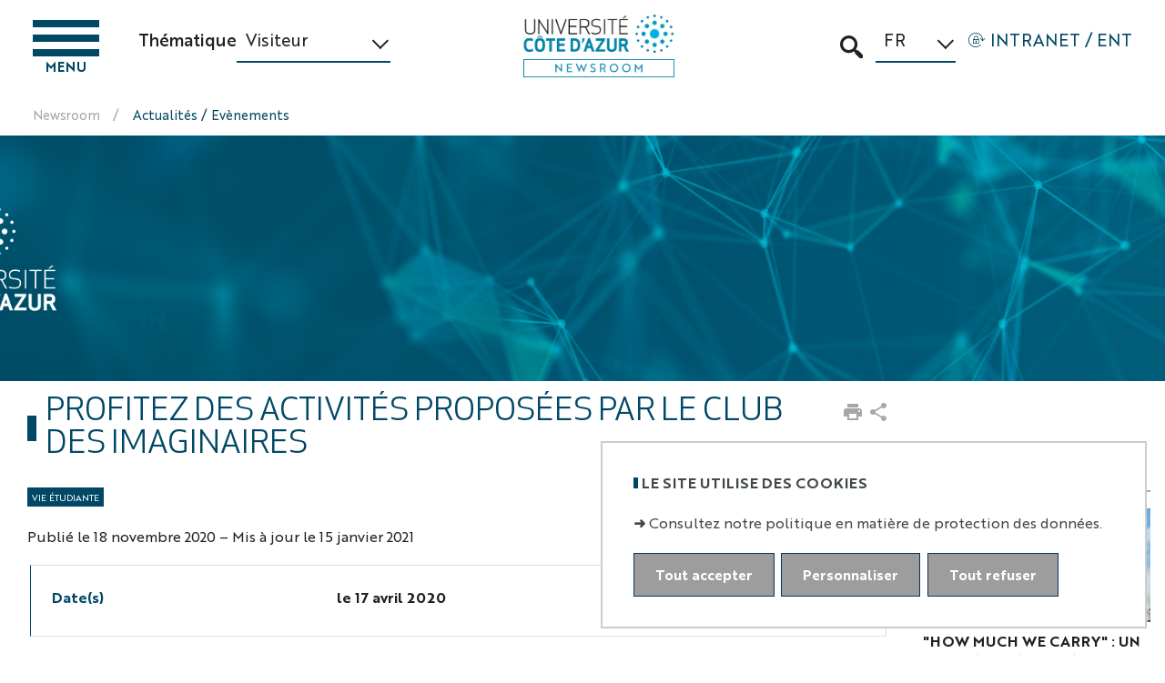

--- FILE ---
content_type: text/html;charset=UTF-8
request_url: https://newsroom.univ-cotedazur.fr/actualites-evenements/profitez-des-activites-proposees-par-le-club-des-imaginaires
body_size: 102792
content:





























<!DOCTYPE html>
<html class="no-js html" xmlns="http://www.w3.org/1999/xhtml" lang="fr">
<head>
	<meta name="viewport" content="width=device-width, initial-scale=1.0" />
	

















        
        <meta property="og:description" content="" />
        <meta property="og:title" content="Profitez des activités proposées par le Club des imaginaires - Newsroom" />
        <meta property="og:site_name" content="Newsroom" />
        <meta property="og:type" content="article" />
        <meta property="og:url" content="https://newsroom.univ-cotedazur.fr/actualites-evenements/profitez-des-activites-proposees-par-le-club-des-imaginaires" />
        <meta property="og:image" content="https://newsroom.univ-cotedazur.fr/medias/photo/80807f7a-a702-496b-8c71-224a84de6def_1610738020525-jpeg" />
            <meta property="og:image:width" content="1200" />
            <meta property="og:image:height" content="600" />
<meta http-equiv="content-type" content="text/html; charset=utf-8" />
<title>Profitez des activités proposées par le Club des imaginaires - Newsroom</title>



    <link rel="canonical" href="https://newsroom.univ-cotedazur.fr/actualites-evenements/profitez-des-activites-proposees-par-le-club-des-imaginaires" />

<link rel="icon" type="image/png" href="/uas/uca-newsroom/FAVICON/favicon.ico" />
<meta http-equiv="pragma" content="no-cache" />

<link rel="schema.DC" href="http://purl.org/dc/elements/1.1/" />
<meta name="DC.Title" content="Profitez des activités proposées par le Club des imaginaires - Newsroom" />
<meta name="DC.Creator" content="Actualités Import" />
<meta name="DC.Description" lang="fr-FR" content="" />
<meta name="DC.Publisher" content="Actualités Import" />
<meta name="DC.Date.created" scheme="W3CDTF" content="20201118 14:32:42.0" />
<meta name="DC.Date.modified" scheme="W3CDTF" content="20210115 20:14:13.0" />
<meta name="DC.Language" scheme="RFC3066" content="fr-FR" />
<meta name="DC.Rights" content="Copyright &copy; Newsroom" />

<meta name="description" content="" />
<meta name="author" lang="fr_FR" content="Actualités Import" />
<meta name="Date-Creation-yyyymmdd" content="20201118 14:32:42.0" />
<meta name="Date-Revision-yyyymmdd" content="20210115 20:14:13.0" />
<meta name="copyright" content="Copyright &copy; Newsroom" />
<meta name="reply-to" content="webcom@univ-cotedazur.fr" />
<meta name="category" content="Internet" />
<meta name="robots" content="index, follow" />
<meta name="distribution" content="global" />
<meta name="identifier-url" content="https://newsroom.univ-cotedazur.fr/" />
<meta name="resource-type" content="document" />
<meta name="expires" content="-1" />

    <meta name="google-site-verification" content="" />

<meta name="Generator" content="K-Sup (6.07.77)" />
<meta name="Formatter" content="K-Sup (6.07.77)" />

	<link rel="start" title="Accueil" href="https://newsroom.univ-cotedazur.fr/" />
	<link rel="alternate" type="application/rss+xml" title="Fil RSS des dix dernières actualités" href="https://newsroom.univ-cotedazur.fr/adminsite/webservices/export_rss.jsp?NOMBRE=10&amp;CODE_RUBRIQUE=1588182072289&amp;LANGUE=0" />
	<link rel="stylesheet" type="text/css" media="screen" href="https://newsroom.univ-cotedazur.fr/wro/jQueryCSS/5cd217edc48bdfb02315911bad29b716de40eba5.css"/>

	<link rel="stylesheet" type="text/css" media="screen" href="https://newsroom.univ-cotedazur.fr/wro/styles-ucazur/db39077a5b2e9f7683625a7faf592a3ccc2e8449.css"/>

	<link rel="stylesheet" type="text/css" media="screen" href="https://newsroom.univ-cotedazur.fr/jsp/styles/IcoMoon.css" />
	<link rel="stylesheet" type="text/css" media="screen" href="https://cdn-univ.fr/ksup/styles.css" />
	














<style type="text/css" media="all">
    

    .header-ligne--bandeau {
    
        background-image : url(https://newsroom.univ-cotedazur.fr/medias/photo/bandeau-template-actu_1674055323284-png);
    
    }

    
:root {

    --superheader-background-image : url("https://newsroom.univ-cotedazur.fr/medias/photo/bandeau-template-actu_1674055323284-png");

    --uas-couleur-2 : #f9b055;

    --uas-couleur-rgb-1 : 0,72,101;

    --uas-couleur-rgb-2 : 249,176,85;

    --uas-couleur-1 : #004865;

}

.documents_hal {

    --hal-tag-background-color : #f9b055;

    --hal-tag-color : #FFFFFF;

    --hal-accent-color : #004865;

    .all-results_hal a:hover, .url_hal a:hover {
        background-color: white;
        color: #004865;
    }
}
</style>

	<link rel="stylesheet" type="text/css" media="print" href="https://newsroom.univ-cotedazur.fr/wro/styles-print/d0eb138b71adba4bf743773c89ff27344b1e5222.css"/>
	<script type="text/javascript">var html = document.getElementsByTagName('html')[0]; html.className = html.className.replace('no-js', 'js');</script>
	<script type="text/javascript" src="https://newsroom.univ-cotedazur.fr/wro/scripts/c828bbe10cb914f962380d4b0e512b440f74fd10.js"></script>
	




    
    <!-- Matomo -->
    <script type="opt-in" data-type="application/javascript" data-name="analytics_cookies">
        var _paq = window._paq = window._paq || [];
        /* tracker methods like "setCustomDimension" should be called before "trackPageView" */
        _paq.push(['trackPageView']);
        _paq.push(['enableLinkTracking']);
        (function() {
            var u='https://piwik.univ-cotedazur.fr/';
            _paq.push(['setTrackerUrl', u+'matomo.php']);
            _paq.push(['setSiteId', '145']);
            var d=document, g=d.createElement('script'), s=d.getElementsByTagName('script')[0];
            g.async=true; g.src=u+'matomo.js'; s.parentNode.insertBefore(g,s);
        })();
    </script>
    <!-- End Matomo Code -->


</head>



<body id="body"  class="fiche actualite    site-uca-newsroom rubrique-1583330668034 rubrique-1588182072289 rubrique-1588583403850 rubrique-1589806588387 fiche-ea57f1a6297311eb87320cc47a6c6e5a"  data-toggle="#menu .active, .header-toggle .active, .actions-fiche .active" data-toggle-bubble itemtype="http://schema.org/WebPage" itemscope>
<meta itemprop="http://schema.org/lastReviewed" content="2021-01-15">
<a class="evitement sr-only" href="#page">Aller au contenu</a>
<p id="liens_evitement">
	<a class="sr-only sr-only-focusable" href="#contenu-encadres">Aller au contenu</a>
	<a class="sr-only sr-only-focusable" href="#menu">Navigation</a>
	<a class="sr-only sr-only-focusable" href="#acces_directs-first">Accès directs</a>
	<a class="sr-only sr-only-focusable" href="#connexion-button">INTRANET / ENT</a>
</p>
<header itemscope itemtype="http://schema.org/WPHeader">
	<meta itemprop  ="name" content=""/>
	<meta itemprop="description" content="" />
	<div class="header-ligne header-ligne--print print-only">
		<div class="header-ligne__wrapper">
			




<div class="psk-grid banniere-print">
    <div class="psk-grid__col--15 banniere-print__col-1">
        
            <img class="banniere-print__logo" src="/uas/uca-newsroom/LOGO/logo-ucanewsroom.png" alt="logo-Newsroom"/>
        
    </div>
    <div class="psk-grid__col--85 psk-grid__col--vcenter banniere-print__col-2">
        
            <div class="banniere-print__intitule ">Newsroom</div>
        
    </div>
</div>
		</div>
	</div>

	<!-- ###### MESSAGE D'ALERTE ######  -->
	




	<!-- ###### LIEN RETOUR SITE PRINCIPAL ###### présent sur les composantes -->
	





	





	<div class="header-ligne header-ligne--principale">

		<!-- ###### MENU PRINCIPAL ###### -->
		<div id="menu" class="header-menu-principal ligne-principale__item" role="navigation" aria-expanded="false" itemscope itemtype="http://schema.org/SiteNavigationElement">
			











    
    <div class="menu-overlay mobile-only" data-toggle="body" data-toggle-class="show-menu"></div>
    
    <button type="button" class="menu-toggle mobile-only" data-toggle="body" data-toggle-class="show-menu">
        <span class="menu-toggle__icon open-menu">
            <span class="sr-only">Ouvrir le menu</span>
        </span>
        <span class="menu-toggle__icon close-menu">
             <span class="sr-only">Fermer le menu</span>
        </span>
        
        <span class="menu-toggle__libelle">Menu</span>
    </button>
    <nav class="menu-navigation" role="navigation">
        <div class="menu-principal menu-principal--riche ">
                
            <ul class="menu-level menu-level--lvl0" itemtype="http://schema.org/SiteNavigationElement">
                
                    
                    
                    
                    
                    
                    
                    
                    
                    <li class="menu-item menu-item--acces-directs menu-item--lvl0 menu-item--has-button" data-toggle-id="" itemtype="http://schema.org/ListItem">
                            
                        





    
        
        
            
            <button class="menu-component menu-component--button menu-component--lvl0 item-control type_rubrique_ACCES" type="button" data-toggle="[data-toggle-id='']" data-toggle-event="menu-toggle-event-" data-toggle-group="menu" aria-expanded="false">
                <span class="item-label" itemprop="name">
                        INTRANET / ENT
                </span>
            </button>
            
            <button class="menu-component menu-component--toggler menu-component--lvl0 mobile-only menu-toggler menu-toggler--lvl0" type="button" data-toggle="[data-toggle-id='']" data-toggle-group="menu-toggler" aria-expanded="false">
                <svg width="24" height="24" class="more">
                    <title>Ouvrir le menu</title>
                    <use xlink:href="/jsp/images/general-icons.svg#expand-more"></use>
                </svg>
                <svg width="24" height="24" class="less">
                    <title>Fermer le menu</title>
                    <use xlink:href="/jsp/images/general-icons.svg#expand-less"></use>
                </svg>
            </button>
        
    
    

                        
                            <div class="menu-level-parent menu-level-parent--lvl1" data-toggle-target>
                                <div class="menu-level-wrapper menu-level-wrapper--lvl1">
                                    
                                        
                                    <ul class="menu-level menu-level--lvl1" itemtype="http://schema.org/SiteNavigationElement">
                                        
                                            
                                            
                                            
                                            
                                            
                                            
                                            <li class="menu-item menu-item--lvl1 menu-item--has-link" data-toggle-id="" itemtype="http://schema.org/ListItem">
                                                    
                                                





    
        
            
            <a class="menu-component menu-component--link menu-component--lvl1 item-control type_rubrique_" href="/identification/" aria-expanded="false" itemprop="url">
                <span class="item-label" itemprop="name">
                        Se connecter
                </span>
            </a>
        
        
    
    

                                                    
                                                





                                            </li>
                                        
                                    </ul>
                                </div>
                            </div>
                        
                    </li>
                
                    
                    
                    
                    
                    
                    
                    
                    
                    <li class="menu-item menu-item--lvl0 menu-item--has-button menu-item--has-link" data-toggle-id="1588243165228" itemtype="http://schema.org/ListItem">
                            
                        





    
        
            
            <a class="menu-component menu-component--link menu-component--lvl0 item-control type_rubrique_0001" href="https://newsroom.univ-cotedazur.fr/actualites" aria-expanded="false" itemprop="url">
                <span class="item-label" itemprop="name">
                        Actualités
                </span>
            </a>
        
        
            
            <button class="menu-component menu-component--button menu-component--lvl0 item-control type_rubrique_0001" type="button" data-toggle="[data-toggle-id='1588243165228']" data-toggle-event="menu-toggle-event-1588243165228" data-toggle-group="menu" aria-expanded="false">
                <span class="item-label" itemprop="name">
                        Actualités
                </span>
            </button>
            
            <button class="menu-component menu-component--toggler menu-component--lvl0 mobile-only menu-toggler menu-toggler--lvl0" type="button" data-toggle="[data-toggle-id='1588243165228']" data-toggle-group="menu-toggler" aria-expanded="false">
                <svg width="24" height="24" class="more">
                    <title>Ouvrir le menu</title>
                    <use xlink:href="/jsp/images/general-icons.svg#expand-more"></use>
                </svg>
                <svg width="24" height="24" class="less">
                    <title>Fermer le menu</title>
                    <use xlink:href="/jsp/images/general-icons.svg#expand-less"></use>
                </svg>
            </button>
        
    
    

                        
                            <div class="menu-level-parent menu-level-parent--lvl1" data-toggle-target>
                                <div class="menu-level-wrapper menu-level-wrapper--lvl1">
                                    
                                        
                                        <div class="menu-item menu-item--rappel menu-item--rappel--lvl1">
                                            <a class="menu-component menu-component--lvl1" href="https://newsroom.univ-cotedazur.fr/actualites" itemprop="url">
                                                <span itemprop="name">
                                                        Actualités
                                                </span>
                                            </a>
                                        </div>
                                    
                                        
                                    <ul class="menu-level menu-level--lvl1" itemtype="http://schema.org/SiteNavigationElement">
                                        
                                            
                                            
                                            
                                            
                                            
                                            
                                            <li class="menu-item menu-item--lvl1 menu-item--has-link" data-toggle-id="1600336100378" itemtype="http://schema.org/ListItem">
                                                    
                                                





    
        
            
            <a class="menu-component menu-component--link menu-component--lvl1 item-control type_rubrique_0001" href="https://newsroom.univ-cotedazur.fr/actualites/recherche" aria-expanded="false" itemprop="url">
                <span class="item-label" itemprop="name">
                        Recherche
                </span>
            </a>
        
        
    
    

                                                    
                                                





                                            </li>
                                        
                                            
                                            
                                            
                                            
                                            
                                            
                                            <li class="menu-item menu-item--lvl1 menu-item--has-link" data-toggle-id="1600336149863" itemtype="http://schema.org/ListItem">
                                                    
                                                





    
        
            
            <a class="menu-component menu-component--link menu-component--lvl1 item-control type_rubrique_0001" href="https://newsroom.univ-cotedazur.fr/actualites/institutionnel" aria-expanded="false" itemprop="url">
                <span class="item-label" itemprop="name">
                        Institutionnel
                </span>
            </a>
        
        
    
    

                                                    
                                                





                                            </li>
                                        
                                            
                                            
                                            
                                            
                                            
                                            
                                            <li class="menu-item menu-item--lvl1 menu-item--has-link" data-toggle-id="1600336167203" itemtype="http://schema.org/ListItem">
                                                    
                                                





    
        
            
            <a class="menu-component menu-component--link menu-component--lvl1 item-control type_rubrique_0001" href="https://newsroom.univ-cotedazur.fr/actualites/formation" aria-expanded="false" itemprop="url">
                <span class="item-label" itemprop="name">
                        Formation
                </span>
            </a>
        
        
    
    

                                                    
                                                





                                            </li>
                                        
                                            
                                            
                                            
                                            
                                            
                                            
                                            <li class="menu-item menu-item--lvl1 menu-item--has-link" data-toggle-id="1600336187689" itemtype="http://schema.org/ListItem">
                                                    
                                                





    
        
            
            <a class="menu-component menu-component--link menu-component--lvl1 item-control type_rubrique_0001" href="https://newsroom.univ-cotedazur.fr/actualites/innovation" aria-expanded="false" itemprop="url">
                <span class="item-label" itemprop="name">
                        Innovation
                </span>
            </a>
        
        
    
    

                                                    
                                                





                                            </li>
                                        
                                            
                                            
                                            
                                            
                                            
                                            
                                            <li class="menu-item menu-item--lvl1 menu-item--has-link" data-toggle-id="1600336210883" itemtype="http://schema.org/ListItem">
                                                    
                                                





    
        
            
            <a class="menu-component menu-component--link menu-component--lvl1 item-control type_rubrique_0001" href="https://newsroom.univ-cotedazur.fr/actualites/international" aria-expanded="false" itemprop="url">
                <span class="item-label" itemprop="name">
                        International
                </span>
            </a>
        
        
    
    

                                                    
                                                





                                            </li>
                                        
                                            
                                            
                                            
                                            
                                            
                                            
                                            <li class="menu-item menu-item--lvl1 menu-item--has-link" data-toggle-id="1600336226406" itemtype="http://schema.org/ListItem">
                                                    
                                                





    
        
            
            <a class="menu-component menu-component--link menu-component--lvl1 item-control type_rubrique_0001" href="https://newsroom.univ-cotedazur.fr/actualites/vie-etudiante" aria-expanded="false" itemprop="url">
                <span class="item-label" itemprop="name">
                        Vie étudiante
                </span>
            </a>
        
        
    
    

                                                    
                                                





                                            </li>
                                        
                                    </ul>
                                </div>
                            </div>
                        
                    </li>
                
                    
                    
                    
                    
                    
                    
                    
                    
                    <li class="menu-item menu-item--lvl0 menu-item--has-button menu-item--has-link" data-toggle-id="1588243196956" itemtype="http://schema.org/ListItem">
                            
                        





    
        
            
            <a class="menu-component menu-component--link menu-component--lvl0 item-control type_rubrique_0001" href="https://newsroom.univ-cotedazur.fr/evenements" aria-expanded="false" itemprop="url">
                <span class="item-label" itemprop="name">
                        Evènements
                </span>
            </a>
        
        
            
            <button class="menu-component menu-component--button menu-component--lvl0 item-control type_rubrique_0001" type="button" data-toggle="[data-toggle-id='1588243196956']" data-toggle-event="menu-toggle-event-1588243196956" data-toggle-group="menu" aria-expanded="false">
                <span class="item-label" itemprop="name">
                        Evènements
                </span>
            </button>
            
            <button class="menu-component menu-component--toggler menu-component--lvl0 mobile-only menu-toggler menu-toggler--lvl0" type="button" data-toggle="[data-toggle-id='1588243196956']" data-toggle-group="menu-toggler" aria-expanded="false">
                <svg width="24" height="24" class="more">
                    <title>Ouvrir le menu</title>
                    <use xlink:href="/jsp/images/general-icons.svg#expand-more"></use>
                </svg>
                <svg width="24" height="24" class="less">
                    <title>Fermer le menu</title>
                    <use xlink:href="/jsp/images/general-icons.svg#expand-less"></use>
                </svg>
            </button>
        
    
    

                        
                            <div class="menu-level-parent menu-level-parent--lvl1" data-toggle-target>
                                <div class="menu-level-wrapper menu-level-wrapper--lvl1">
                                    
                                        
                                        <div class="menu-item menu-item--rappel menu-item--rappel--lvl1">
                                            <a class="menu-component menu-component--lvl1" href="https://newsroom.univ-cotedazur.fr/evenements" itemprop="url">
                                                <span itemprop="name">
                                                        Evènements
                                                </span>
                                            </a>
                                        </div>
                                    
                                        
                                    <ul class="menu-level menu-level--lvl1" itemtype="http://schema.org/SiteNavigationElement">
                                        
                                            
                                            
                                            
                                            
                                            
                                            
                                            <li class="menu-item menu-item--lvl1 menu-item--has-link" data-toggle-id="1600415244030" itemtype="http://schema.org/ListItem">
                                                    
                                                





    
        
            
            <a class="menu-component menu-component--link menu-component--lvl1 item-control type_rubrique_0001" href="https://newsroom.univ-cotedazur.fr/evenements/recherche" aria-expanded="false" itemprop="url">
                <span class="item-label" itemprop="name">
                        Recherche
                </span>
            </a>
        
        
    
    

                                                    
                                                





                                            </li>
                                        
                                            
                                            
                                            
                                            
                                            
                                            
                                            <li class="menu-item menu-item--lvl1 menu-item--has-link" data-toggle-id="1600415265028" itemtype="http://schema.org/ListItem">
                                                    
                                                





    
        
            
            <a class="menu-component menu-component--link menu-component--lvl1 item-control type_rubrique_0001" href="https://newsroom.univ-cotedazur.fr/evenements/institutionnel" aria-expanded="false" itemprop="url">
                <span class="item-label" itemprop="name">
                        Institutionnel
                </span>
            </a>
        
        
    
    

                                                    
                                                





                                            </li>
                                        
                                            
                                            
                                            
                                            
                                            
                                            
                                            <li class="menu-item menu-item--lvl1 menu-item--has-link" data-toggle-id="1600415284005" itemtype="http://schema.org/ListItem">
                                                    
                                                





    
        
            
            <a class="menu-component menu-component--link menu-component--lvl1 item-control type_rubrique_0001" href="https://newsroom.univ-cotedazur.fr/evenements/formation" aria-expanded="false" itemprop="url">
                <span class="item-label" itemprop="name">
                        Formation
                </span>
            </a>
        
        
    
    

                                                    
                                                





                                            </li>
                                        
                                            
                                            
                                            
                                            
                                            
                                            
                                            <li class="menu-item menu-item--lvl1 menu-item--has-link" data-toggle-id="1600415298059" itemtype="http://schema.org/ListItem">
                                                    
                                                





    
        
            
            <a class="menu-component menu-component--link menu-component--lvl1 item-control type_rubrique_0001" href="https://newsroom.univ-cotedazur.fr/evenements/innovation" aria-expanded="false" itemprop="url">
                <span class="item-label" itemprop="name">
                        Innovation
                </span>
            </a>
        
        
    
    

                                                    
                                                





                                            </li>
                                        
                                            
                                            
                                            
                                            
                                            
                                            
                                            <li class="menu-item menu-item--lvl1 menu-item--has-link" data-toggle-id="1600415312333" itemtype="http://schema.org/ListItem">
                                                    
                                                





    
        
            
            <a class="menu-component menu-component--link menu-component--lvl1 item-control type_rubrique_0001" href="https://newsroom.univ-cotedazur.fr/evenements/international" aria-expanded="false" itemprop="url">
                <span class="item-label" itemprop="name">
                        International
                </span>
            </a>
        
        
    
    

                                                    
                                                





                                            </li>
                                        
                                            
                                            
                                            
                                            
                                            
                                            
                                            <li class="menu-item menu-item--lvl1 menu-item--has-link" data-toggle-id="1600415324801" itemtype="http://schema.org/ListItem">
                                                    
                                                





    
        
            
            <a class="menu-component menu-component--link menu-component--lvl1 item-control type_rubrique_0001" href="https://newsroom.univ-cotedazur.fr/evenements/vie-etudiante" aria-expanded="false" itemprop="url">
                <span class="item-label" itemprop="name">
                        Vie étudiante
                </span>
            </a>
        
        
    
    

                                                    
                                                





                                            </li>
                                        
                                            
                                            
                                            
                                            
                                            
                                            
                                            <li class="menu-item menu-item--lvl1 menu-item--has-link" data-toggle-id="1608136109842" itemtype="http://schema.org/ListItem">
                                                    
                                                





    
        
            
            <a class="menu-component menu-component--link menu-component--lvl1 item-control type_rubrique_0500" href="https://newsroom.univ-cotedazur.fr/evenements/vue-agenda" aria-expanded="false" itemprop="url">
                <span class="item-label" itemprop="name">
                        Vue Agenda
                </span>
            </a>
        
        
    
    

                                                    
                                                





                                            </li>
                                        
                                    </ul>
                                </div>
                            </div>
                        
                    </li>
                
                    
                    
                    
                    
                    
                    
                    
                    
                    <li class="menu-item menu-item--lvl0 menu-item--has-button menu-item--has-link" data-toggle-id="1588271613987" itemtype="http://schema.org/ListItem">
                            
                        





    
        
            
            <a class="menu-component menu-component--link menu-component--lvl0 item-control type_rubrique_0004" href="https://newsroom.univ-cotedazur.fr/videos" aria-expanded="false" itemprop="url">
                <span class="item-label" itemprop="name">
                        Vidéos
                </span>
            </a>
        
        
            
            <button class="menu-component menu-component--button menu-component--lvl0 item-control type_rubrique_0004" type="button" data-toggle="[data-toggle-id='1588271613987']" data-toggle-event="menu-toggle-event-1588271613987" data-toggle-group="menu" aria-expanded="false">
                <span class="item-label" itemprop="name">
                        Vidéos
                </span>
            </button>
            
            <button class="menu-component menu-component--toggler menu-component--lvl0 mobile-only menu-toggler menu-toggler--lvl0" type="button" data-toggle="[data-toggle-id='1588271613987']" data-toggle-group="menu-toggler" aria-expanded="false">
                <svg width="24" height="24" class="more">
                    <title>Ouvrir le menu</title>
                    <use xlink:href="/jsp/images/general-icons.svg#expand-more"></use>
                </svg>
                <svg width="24" height="24" class="less">
                    <title>Fermer le menu</title>
                    <use xlink:href="/jsp/images/general-icons.svg#expand-less"></use>
                </svg>
            </button>
        
    
    

                        
                            <div class="menu-level-parent menu-level-parent--lvl1" data-toggle-target>
                                <div class="menu-level-wrapper menu-level-wrapper--lvl1">
                                    
                                        
                                        <div class="menu-item menu-item--rappel menu-item--rappel--lvl1">
                                            <a class="menu-component menu-component--lvl1" href="https://newsroom.univ-cotedazur.fr/videos" itemprop="url">
                                                <span itemprop="name">
                                                        Vidéos
                                                </span>
                                            </a>
                                        </div>
                                    
                                        
                                    <ul class="menu-level menu-level--lvl1" itemtype="http://schema.org/SiteNavigationElement">
                                        
                                            
                                            
                                            
                                            
                                            
                                            
                                            <li class="menu-item menu-item--lvl1" data-toggle-id="1593162868676" itemtype="http://schema.org/ListItem">
                                                    
                                                





    
    
        
        <div class="menu-component menu-component--lvl1 item-control type_rubrique_" aria-expanded="false">
            <span class="item-label" itemprop="name">
                    Décodeur Minute
            </span>
        </div>
    

                                                    
                                                





                                            </li>
                                        
                                    </ul>
                                </div>
                            </div>
                        
                    </li>
                
                    
                    
                    
                    
                    
                    
                    
                    
                    <li class="menu-item menu-item--lvl0 menu-item--has-button menu-item--has-link" data-toggle-id="1583397604429" itemtype="http://schema.org/ListItem">
                            
                        





    
        
            
            <a class="menu-component menu-component--link menu-component--lvl0 item-control type_rubrique_0001" href="https://newsroom.univ-cotedazur.fr/espace-presse" aria-expanded="false" itemprop="url">
                <span class="item-label" itemprop="name">
                        Espace Presse
                </span>
            </a>
        
        
            
            <button class="menu-component menu-component--button menu-component--lvl0 item-control type_rubrique_0001" type="button" data-toggle="[data-toggle-id='1583397604429']" data-toggle-event="menu-toggle-event-1583397604429" data-toggle-group="menu" aria-expanded="false">
                <span class="item-label" itemprop="name">
                        Espace Presse
                </span>
            </button>
            
            <button class="menu-component menu-component--toggler menu-component--lvl0 mobile-only menu-toggler menu-toggler--lvl0" type="button" data-toggle="[data-toggle-id='1583397604429']" data-toggle-group="menu-toggler" aria-expanded="false">
                <svg width="24" height="24" class="more">
                    <title>Ouvrir le menu</title>
                    <use xlink:href="/jsp/images/general-icons.svg#expand-more"></use>
                </svg>
                <svg width="24" height="24" class="less">
                    <title>Fermer le menu</title>
                    <use xlink:href="/jsp/images/general-icons.svg#expand-less"></use>
                </svg>
            </button>
        
    
    

                        
                            <div class="menu-level-parent menu-level-parent--lvl1" data-toggle-target>
                                <div class="menu-level-wrapper menu-level-wrapper--lvl1">
                                    
                                        
                                        <div class="menu-item menu-item--rappel menu-item--rappel--lvl1">
                                            <a class="menu-component menu-component--lvl1" href="https://newsroom.univ-cotedazur.fr/espace-presse" itemprop="url">
                                                <span itemprop="name">
                                                        Espace Presse
                                                </span>
                                            </a>
                                        </div>
                                    
                                        
                                    <ul class="menu-level menu-level--lvl1" itemtype="http://schema.org/SiteNavigationElement">
                                        
                                            
                                            
                                            
                                            
                                            
                                            
                                            <li class="menu-item menu-item--lvl1 menu-item--has-button menu-item--has-link" data-toggle-id="1584545383906" itemtype="http://schema.org/ListItem">
                                                    
                                                





    
        
            
            <a class="menu-component menu-component--link menu-component--lvl1 item-control type_rubrique_0001" href="https://newsroom.univ-cotedazur.fr/espace-presse/repertoire-d-experts" aria-expanded="false" itemprop="url">
                <span class="item-label" itemprop="name">
                        Répertoire d'experts
                </span>
            </a>
        
        
            
            <button class="menu-component menu-component--button menu-component--lvl1 item-control type_rubrique_0001" type="button" data-toggle="[data-toggle-id='1584545383906']" data-toggle-event="menu-toggle-event-1584545383906" data-toggle-group="menu-1583397604429" aria-expanded="false">
                <span class="item-label" itemprop="name">
                        Répertoire d'experts
                </span>
            </button>
            
            <button class="menu-component menu-component--toggler menu-component--lvl1 mobile-only menu-toggler menu-toggler--lvl1" type="button" data-toggle="[data-toggle-id='1584545383906']" data-toggle-group="menu-1583397604429-toggler" aria-expanded="false">
                <svg width="24" height="24" class="more">
                    <title>Ouvrir le menu</title>
                    <use xlink:href="/jsp/images/general-icons.svg#expand-more"></use>
                </svg>
                <svg width="24" height="24" class="less">
                    <title>Fermer le menu</title>
                    <use xlink:href="/jsp/images/general-icons.svg#expand-less"></use>
                </svg>
            </button>
        
    
    

                                                    
                                                





    
    <div class="menu-level-parent menu-level-parent--lvl2" data-toggle-target>
        <ul class="menu-level menu-level--lvl2" itemtype="http://schema.org/SiteNavigationElement">
            
                
                
                
                
                
                
                <li class="menu-item menu-item--lvl2 menu-item--has-link" data-toggle-id="1675261321283" itemtype="http://schema.org/ListItem">
                        
                    





    
        
            
            <a class="menu-component menu-component--link menu-component--lvl2 item-control type_rubrique_7000" href="https://newsroom.univ-cotedazur.fr/espace-presse/repertoire-d-experts/mathematiques" aria-expanded="false" itemprop="url">
                <span class="item-label" itemprop="name">
                        Mathématiques
                </span>
            </a>
        
        
    
    

                        
                    





                </li>
            
                
                
                
                
                
                
                <li class="menu-item menu-item--lvl2 menu-item--has-link" data-toggle-id="1675261434220" itemtype="http://schema.org/ListItem">
                        
                    





    
        
            
            <a class="menu-component menu-component--link menu-component--lvl2 item-control type_rubrique_7000" href="https://newsroom.univ-cotedazur.fr/espace-presse/repertoire-d-experts/physique-1" aria-expanded="false" itemprop="url">
                <span class="item-label" itemprop="name">
                        Physique
                </span>
            </a>
        
        
    
    

                        
                    





                </li>
            
                
                
                
                
                
                
                <li class="menu-item menu-item--lvl2 menu-item--has-link" data-toggle-id="1675261454507" itemtype="http://schema.org/ListItem">
                        
                    





    
        
            
            <a class="menu-component menu-component--link menu-component--lvl2 item-control type_rubrique_7000" href="https://newsroom.univ-cotedazur.fr/espace-presse/repertoire-d-experts/sciences-de-la-terre-et-de-lunivers" aria-expanded="false" itemprop="url">
                <span class="item-label" itemprop="name">
                        Sciences de la terre et de l'univers
                </span>
            </a>
        
        
    
    

                        
                    





                </li>
            
                
                
                
                
                
                
                <li class="menu-item menu-item--lvl2 menu-item--has-link" data-toggle-id="1675261472401" itemtype="http://schema.org/ListItem">
                        
                    





    
        
            
            <a class="menu-component menu-component--link menu-component--lvl2 item-control type_rubrique_7000" href="https://newsroom.univ-cotedazur.fr/espace-presse/repertoire-d-experts/chimie-1" aria-expanded="false" itemprop="url">
                <span class="item-label" itemprop="name">
                        Chimie
                </span>
            </a>
        
        
    
    

                        
                    





                </li>
            
                
                
                
                
                
                
                <li class="menu-item menu-item--lvl2 menu-item--has-link" data-toggle-id="1675328346684" itemtype="http://schema.org/ListItem">
                        
                    





    
        
            
            <a class="menu-component menu-component--link menu-component--lvl2 item-control type_rubrique_0002" href="https://newsroom.univ-cotedazur.fr/espace-presse/repertoire-d-experts/sciences-pour-lingenieur" aria-expanded="false" itemprop="url">
                <span class="item-label" itemprop="name">
                        Sciences pour l'ingénieur
                </span>
            </a>
        
        
    
    

                        
                    





                </li>
            
                
                
                
                
                
                
                <li class="menu-item menu-item--lvl2 menu-item--has-link" data-toggle-id="1675261491821" itemtype="http://schema.org/ListItem">
                        
                    





    
        
            
            <a class="menu-component menu-component--link menu-component--lvl2 item-control type_rubrique_7000" href="https://newsroom.univ-cotedazur.fr/espace-presse/repertoire-d-experts/sciences-et-technologies-de-linformation-et-de-la-communication" aria-expanded="false" itemprop="url">
                <span class="item-label" itemprop="name">
                        Sciences et technologies de l'information et de la communication
                </span>
            </a>
        
        
    
    

                        
                    





                </li>
            
                
                
                
                
                
                
                <li class="menu-item menu-item--lvl2 menu-item--has-link" data-toggle-id="1675261513739" itemtype="http://schema.org/ListItem">
                        
                    





    
        
            
            <a class="menu-component menu-component--link menu-component--lvl2 item-control type_rubrique_7000" href="https://newsroom.univ-cotedazur.fr/espace-presse/repertoire-d-experts/biologie-sante" aria-expanded="false" itemprop="url">
                <span class="item-label" itemprop="name">
                        Biologie santé
                </span>
            </a>
        
        
    
    

                        
                    





                </li>
            
                
                
                
                
                
                
                <li class="menu-item menu-item--lvl2 menu-item--has-link" data-toggle-id="1675261541476" itemtype="http://schema.org/ListItem">
                        
                    





    
        
            
            <a class="menu-component menu-component--link menu-component--lvl2 item-control type_rubrique_7000" href="https://newsroom.univ-cotedazur.fr/espace-presse/repertoire-d-experts/agronomie-ecologie-environnement" aria-expanded="false" itemprop="url">
                <span class="item-label" itemprop="name">
                        Agronomie écologie environnement
                </span>
            </a>
        
        
    
    

                        
                    





                </li>
            
                
                
                
                
                
                
                <li class="menu-item menu-item--lvl2 menu-item--has-link" data-toggle-id="1675261563339" itemtype="http://schema.org/ListItem">
                        
                    





    
        
            
            <a class="menu-component menu-component--link menu-component--lvl2 item-control type_rubrique_7000" href="https://newsroom.univ-cotedazur.fr/espace-presse/repertoire-d-experts/marches-organisations" aria-expanded="false" itemprop="url">
                <span class="item-label" itemprop="name">
                        Marchés organisations
                </span>
            </a>
        
        
    
    

                        
                    





                </li>
            
                
                
                
                
                
                
                <li class="menu-item menu-item--lvl2 menu-item--has-link" data-toggle-id="1675261584759" itemtype="http://schema.org/ListItem">
                        
                    





    
        
            
            <a class="menu-component menu-component--link menu-component--lvl2 item-control type_rubrique_7000" href="https://newsroom.univ-cotedazur.fr/espace-presse/repertoire-d-experts/normes-institutions-comportements-sociaux" aria-expanded="false" itemprop="url">
                <span class="item-label" itemprop="name">
                        Normes institutions comportements sociaux
                </span>
            </a>
        
        
    
    

                        
                    





                </li>
            
                
                
                
                
                
                
                <li class="menu-item menu-item--lvl2 menu-item--has-link" data-toggle-id="1675261612639" itemtype="http://schema.org/ListItem">
                        
                    





    
        
            
            <a class="menu-component menu-component--link menu-component--lvl2 item-control type_rubrique_7000" href="https://newsroom.univ-cotedazur.fr/espace-presse/repertoire-d-experts/espace-environnement-societes" aria-expanded="false" itemprop="url">
                <span class="item-label" itemprop="name">
                        Espace environnement sociétés
                </span>
            </a>
        
        
    
    

                        
                    





                </li>
            
                
                
                
                
                
                
                <li class="menu-item menu-item--lvl2 menu-item--has-link" data-toggle-id="1675261636457" itemtype="http://schema.org/ListItem">
                        
                    





    
        
            
            <a class="menu-component menu-component--link menu-component--lvl2 item-control type_rubrique_7000" href="https://newsroom.univ-cotedazur.fr/espace-presse/repertoire-d-experts/esprit-humain-langage-education" aria-expanded="false" itemprop="url">
                <span class="item-label" itemprop="name">
                        Esprit humain langage éducation
                </span>
            </a>
        
        
    
    

                        
                    





                </li>
            
                
                
                
                
                
                
                <li class="menu-item menu-item--lvl2 menu-item--has-link" data-toggle-id="1675261657143" itemtype="http://schema.org/ListItem">
                        
                    





    
        
            
            <a class="menu-component menu-component--link menu-component--lvl2 item-control type_rubrique_7000" href="https://newsroom.univ-cotedazur.fr/espace-presse/repertoire-d-experts/langues-textes-arts-cultures" aria-expanded="false" itemprop="url">
                <span class="item-label" itemprop="name">
                        Langues textes arts cultures
                </span>
            </a>
        
        
    
    

                        
                    





                </li>
            
                
                
                
                
                
                
                <li class="menu-item menu-item--lvl2 menu-item--has-link" data-toggle-id="1675261677934" itemtype="http://schema.org/ListItem">
                        
                    





    
        
            
            <a class="menu-component menu-component--link menu-component--lvl2 item-control type_rubrique_7000" href="https://newsroom.univ-cotedazur.fr/espace-presse/repertoire-d-experts/mondes-anciens-contemporains" aria-expanded="false" itemprop="url">
                <span class="item-label" itemprop="name">
                        Mondes anciens contemporains
                </span>
            </a>
        
        
    
    

                        
                    





                </li>
            
        </ul>
    </div>
    

                                            </li>
                                        
                                            
                                            
                                            
                                            
                                            
                                            
                                            <li class="menu-item menu-item--lvl1 menu-item--has-button menu-item--has-link" data-toggle-id="1584545398035" itemtype="http://schema.org/ListItem">
                                                    
                                                





    
        
            
            <a class="menu-component menu-component--link menu-component--lvl1 item-control type_rubrique_0001" href="https://newsroom.univ-cotedazur.fr/espace-presse/communiques-de-presse" aria-expanded="false" itemprop="url">
                <span class="item-label" itemprop="name">
                        Communiqués de Presse
                </span>
            </a>
        
        
            
            <button class="menu-component menu-component--button menu-component--lvl1 item-control type_rubrique_0001" type="button" data-toggle="[data-toggle-id='1584545398035']" data-toggle-event="menu-toggle-event-1584545398035" data-toggle-group="menu-1583397604429" aria-expanded="false">
                <span class="item-label" itemprop="name">
                        Communiqués de Presse
                </span>
            </button>
            
            <button class="menu-component menu-component--toggler menu-component--lvl1 mobile-only menu-toggler menu-toggler--lvl1" type="button" data-toggle="[data-toggle-id='1584545398035']" data-toggle-group="menu-1583397604429-toggler" aria-expanded="false">
                <svg width="24" height="24" class="more">
                    <title>Ouvrir le menu</title>
                    <use xlink:href="/jsp/images/general-icons.svg#expand-more"></use>
                </svg>
                <svg width="24" height="24" class="less">
                    <title>Fermer le menu</title>
                    <use xlink:href="/jsp/images/general-icons.svg#expand-less"></use>
                </svg>
            </button>
        
    
    

                                                    
                                                





    
    <div class="menu-level-parent menu-level-parent--lvl2" data-toggle-target>
        <ul class="menu-level menu-level--lvl2" itemtype="http://schema.org/SiteNavigationElement">
            
                
                
                
                
                
                
                <li class="menu-item menu-item--lvl2 menu-item--has-link" data-toggle-id="1737028043113" itemtype="http://schema.org/ListItem">
                        
                    





    
        
            
            <a class="menu-component menu-component--link menu-component--lvl2 item-control type_rubrique_0001" href="https://newsroom.univ-cotedazur.fr/espace-presse/communiques-de-presse/dossiers-de-presse" aria-expanded="false" itemprop="url">
                <span class="item-label" itemprop="name">
                        Dossiers de presse
                </span>
            </a>
        
        
    
    

                        
                    





                </li>
            
        </ul>
    </div>
    

                                            </li>
                                        
                                            
                                            
                                            
                                            
                                            
                                            
                                            <li class="menu-item menu-item--lvl1 menu-item--has-button menu-item--has-link" data-toggle-id="1748340413417" itemtype="http://schema.org/ListItem">
                                                    
                                                





    
        
            
            <a class="menu-component menu-component--link menu-component--lvl1 item-control type_rubrique_0001" href="https://newsroom.univ-cotedazur.fr/espace-presse/dossiers-thematiques" aria-expanded="false" itemprop="url">
                <span class="item-label" itemprop="name">
                        Dossiers thématiques
                </span>
            </a>
        
        
            
            <button class="menu-component menu-component--button menu-component--lvl1 item-control type_rubrique_0001" type="button" data-toggle="[data-toggle-id='1748340413417']" data-toggle-event="menu-toggle-event-1748340413417" data-toggle-group="menu-1583397604429" aria-expanded="false">
                <span class="item-label" itemprop="name">
                        Dossiers thématiques
                </span>
            </button>
            
            <button class="menu-component menu-component--toggler menu-component--lvl1 mobile-only menu-toggler menu-toggler--lvl1" type="button" data-toggle="[data-toggle-id='1748340413417']" data-toggle-group="menu-1583397604429-toggler" aria-expanded="false">
                <svg width="24" height="24" class="more">
                    <title>Ouvrir le menu</title>
                    <use xlink:href="/jsp/images/general-icons.svg#expand-more"></use>
                </svg>
                <svg width="24" height="24" class="less">
                    <title>Fermer le menu</title>
                    <use xlink:href="/jsp/images/general-icons.svg#expand-less"></use>
                </svg>
            </button>
        
    
    

                                                    
                                                





    
    <div class="menu-level-parent menu-level-parent--lvl2" data-toggle-target>
        <ul class="menu-level menu-level--lvl2" itemtype="http://schema.org/SiteNavigationElement">
            
                
                
                
                
                
                
                <li class="menu-item menu-item--lvl2" data-toggle-id="1748340527228" itemtype="http://schema.org/ListItem">
                        
                    





    
    
        
        <div class="menu-component menu-component--lvl2 item-control type_rubrique_" aria-expanded="false">
            <span class="item-label" itemprop="name">
                    IA
            </span>
        </div>
    

                        
                    





                </li>
            
                
                
                
                
                
                
                <li class="menu-item menu-item--lvl2" data-toggle-id="1748340559616" itemtype="http://schema.org/ListItem">
                        
                    





    
    
        
        <div class="menu-component menu-component--lvl2 item-control type_rubrique_" aria-expanded="false">
            <span class="item-label" itemprop="name">
                    Quantique
            </span>
        </div>
    

                        
                    





                </li>
            
                
                
                
                
                
                
                <li class="menu-item menu-item--lvl2" data-toggle-id="1748340573421" itemtype="http://schema.org/ListItem">
                        
                    





    
    
        
        <div class="menu-component menu-component--lvl2 item-control type_rubrique_" aria-expanded="false">
            <span class="item-label" itemprop="name">
                    APC
            </span>
        </div>
    

                        
                    





                </li>
            
                
                
                
                
                
                
                <li class="menu-item menu-item--lvl2" data-toggle-id="1748340585956" itemtype="http://schema.org/ListItem">
                        
                    





    
    
        
        <div class="menu-component menu-component--lvl2 item-control type_rubrique_" aria-expanded="false">
            <span class="item-label" itemprop="name">
                    Territoire intelligent
            </span>
        </div>
    

                        
                    





                </li>
            
                
                
                
                
                
                
                <li class="menu-item menu-item--lvl2" data-toggle-id="1748340600863" itemtype="http://schema.org/ListItem">
                        
                    





    
    
        
        <div class="menu-component menu-component--lvl2 item-control type_rubrique_" aria-expanded="false">
            <span class="item-label" itemprop="name">
                    Santé
            </span>
        </div>
    

                        
                    





                </li>
            
                
                
                
                
                
                
                <li class="menu-item menu-item--lvl2" data-toggle-id="1748340611594" itemtype="http://schema.org/ListItem">
                        
                    





    
    
        
        <div class="menu-component menu-component--lvl2 item-control type_rubrique_" aria-expanded="false">
            <span class="item-label" itemprop="name">
                    ICC
            </span>
        </div>
    

                        
                    





                </li>
            
        </ul>
    </div>
    

                                            </li>
                                        
                                    </ul>
                                </div>
                            </div>
                        
                    </li>
                
                    
                    
                    
                    
                    
                    
                    
                    
                    <li class="menu-item menu-item--acces-directs menu-item--lvl0 menu-item--has-button" data-toggle-id="1588605839045" itemtype="http://schema.org/ListItem">
                            
                        





    
        
        
            
            <button class="menu-component menu-component--button menu-component--lvl0 item-control type_rubrique_ACCES" type="button" data-toggle="[data-toggle-id='1588605839045']" data-toggle-event="menu-toggle-event-1588605839045" data-toggle-group="menu" aria-expanded="false">
                <span class="item-label" itemprop="name">
                        Thématique
                </span>
            </button>
            
            <button class="menu-component menu-component--toggler menu-component--lvl0 mobile-only menu-toggler menu-toggler--lvl0" type="button" data-toggle="[data-toggle-id='1588605839045']" data-toggle-group="menu-toggler" aria-expanded="false">
                <svg width="24" height="24" class="more">
                    <title>Ouvrir le menu</title>
                    <use xlink:href="/jsp/images/general-icons.svg#expand-more"></use>
                </svg>
                <svg width="24" height="24" class="less">
                    <title>Fermer le menu</title>
                    <use xlink:href="/jsp/images/general-icons.svg#expand-less"></use>
                </svg>
            </button>
        
    
    

                        
                            <div class="menu-level-parent menu-level-parent--lvl1" data-toggle-target>
                                <div class="menu-level-wrapper menu-level-wrapper--lvl1">
                                    
                                        
                                    <ul class="menu-level menu-level--lvl1" itemtype="http://schema.org/SiteNavigationElement">
                                        
                                            
                                            
                                            
                                            
                                            
                                            
                                            <li class="menu-item menu-item--lvl1 menu-item--has-link" data-toggle-id="1589997738693" itemtype="http://schema.org/ListItem">
                                                    
                                                





    
        
            
            <a class="menu-component menu-component--link menu-component--lvl1 item-control type_rubrique_0001" href="https://newsroom.univ-cotedazur.fr/institutionnel" aria-expanded="false" itemprop="url">
                <span class="item-label" itemprop="name">
                        Institutionnel
                </span>
            </a>
        
        
    
    

                                                    
                                                





                                            </li>
                                        
                                            
                                            
                                            
                                            
                                            
                                            
                                            <li class="menu-item menu-item--lvl1 menu-item--has-link" data-toggle-id="1588605904494" itemtype="http://schema.org/ListItem">
                                                    
                                                





    
        
            
            <a class="menu-component menu-component--link menu-component--lvl1 item-control type_rubrique_0001" href="https://newsroom.univ-cotedazur.fr/recherche" aria-expanded="false" itemprop="url">
                <span class="item-label" itemprop="name">
                        Recherche
                </span>
            </a>
        
        
    
    

                                                    
                                                





                                            </li>
                                        
                                            
                                            
                                            
                                            
                                            
                                            
                                            <li class="menu-item menu-item--lvl1 menu-item--has-link" data-toggle-id="1589997754597" itemtype="http://schema.org/ListItem">
                                                    
                                                





    
        
            
            <a class="menu-component menu-component--link menu-component--lvl1 item-control type_rubrique_0001" href="https://newsroom.univ-cotedazur.fr/formation" aria-expanded="false" itemprop="url">
                <span class="item-label" itemprop="name">
                        Formation
                </span>
            </a>
        
        
    
    

                                                    
                                                





                                            </li>
                                        
                                            
                                            
                                            
                                            
                                            
                                            
                                            <li class="menu-item menu-item--lvl1 menu-item--has-link" data-toggle-id="1589997769011" itemtype="http://schema.org/ListItem">
                                                    
                                                





    
        
            
            <a class="menu-component menu-component--link menu-component--lvl1 item-control type_rubrique_0001" href="https://newsroom.univ-cotedazur.fr/innovation" aria-expanded="false" itemprop="url">
                <span class="item-label" itemprop="name">
                        Innovation
                </span>
            </a>
        
        
    
    

                                                    
                                                





                                            </li>
                                        
                                            
                                            
                                            
                                            
                                            
                                            
                                            <li class="menu-item menu-item--lvl1 menu-item--has-link" data-toggle-id="1589997783593" itemtype="http://schema.org/ListItem">
                                                    
                                                





    
        
            
            <a class="menu-component menu-component--link menu-component--lvl1 item-control type_rubrique_0001" href="https://newsroom.univ-cotedazur.fr/international" aria-expanded="false" itemprop="url">
                <span class="item-label" itemprop="name">
                        International
                </span>
            </a>
        
        
    
    

                                                    
                                                





                                            </li>
                                        
                                            
                                            
                                            
                                            
                                            
                                            
                                            <li class="menu-item menu-item--lvl1 menu-item--has-link" data-toggle-id="1589997796065" itemtype="http://schema.org/ListItem">
                                                    
                                                





    
        
            
            <a class="menu-component menu-component--link menu-component--lvl1 item-control type_rubrique_0001" href="https://newsroom.univ-cotedazur.fr/vie-etudiante" aria-expanded="false" itemprop="url">
                <span class="item-label" itemprop="name">
                        Vie étudiante
                </span>
            </a>
        
        
    
    

                                                    
                                                





                                            </li>
                                        
                                    </ul>
                                </div>
                            </div>
                        
                    </li>
                
                    
                    
                    
                    
                    
                    
                    
                    
                    <li class="menu-item menu-item--acces-directs menu-item--lvl0" data-toggle-id="" itemtype="http://schema.org/ListItem">
                            
                        





    
    
        
        <div class="menu-component menu-component--lvl0 item-control type_rubrique_ACCES" aria-expanded="false">
            <span class="item-label" itemprop="name">
                    
            </span>
        </div>
    

                        
                    </li>
                
            </ul>

			
            
        </div>
    </nav>

		</div>

		<!-- ###### LOGOS SITE COMPOSANTE ET RETOUR ###### Seulement si renseigné et / ou site composante-->
		









		<!-- ###### PROFILS ###### Seulement si il y a au moins 1 profil-->
		








	
	

	
		<div class="profils header-toggle ligne-principale__item">

			<button class="header-toggle__libelle profils__btn" data-toggle="[data-toggle-id='menuprofils']" data-toggle-group="menus">
				<span class="profils__prefixe">Thématique</span>
				<span class="header-toggle__libelle-texte profils__nom">Visiteur</span>
			</button>

			<div class="header-toggle__menu menu__level profils__liste" data-toggle-id="menuprofils" data-toggle-target>
				
					<a class="profils__profil" href="https://newsroom.univ-cotedazur.fr/institutionnel" title="Selectionner le profil  Institutionnel">Institutionnel</a>
				
					<a class="profils__profil" href="https://newsroom.univ-cotedazur.fr/recherche" title="Selectionner le profil  Recherche">Recherche</a>
				
					<a class="profils__profil" href="https://newsroom.univ-cotedazur.fr/formation" title="Selectionner le profil  Formation">Formation</a>
				
					<a class="profils__profil" href="https://newsroom.univ-cotedazur.fr/innovation" title="Selectionner le profil  Innovation">Innovation</a>
				
					<a class="profils__profil" href="https://newsroom.univ-cotedazur.fr/international" title="Selectionner le profil  International">International</a>
				
					<a class="profils__profil" href="https://newsroom.univ-cotedazur.fr/vie-etudiante" title="Selectionner le profil  Vie étudiante">Vie étudiante</a>
				
			</div>
		</div>
	


		<!-- ###### LOGO PRINCIPAL ###### Si renseigné -->
		






	<div class="logo-principal ligne-principale__item" role="banner">
		


		<a href="https://newsroom.univ-cotedazur.fr/" class="logo-principal__lien" title="Retour à la page d'accueil">
				<img class="logo-principal__img" src="/uas/uca-newsroom/LOGO/logo-ucanewsroom.png" alt="logo-Newsroom" title="Retour à la page d'accueil" />
				<img class="logo-principal__img--mobile" src="/uas/uca-newsroom/LOGO_MOBILE/logo-ucanewsroom-survol-v2.png" alt="logo-Newsroom" title="Retour à la page d'accueil" />
		</a>
	
</div>


		<!-- ###### RECHERCHE ######  -->
		 








<div id="recherche-principale" class="recherche-principale header-toggle ligne-principale__item">
	<button class="header-toggle__libelle recherche-principale__btn-ouverture" data-toggle="[data-toggle-id='rechercheprincipale']" data-toggle-event="give-focus" data-toggle-group="menus" type="button">
		<span class="sr-only">Rechercher</span>
	</button>
	
	<div data-toggle-id="rechercheprincipale" class="header-toggle__menu menu__level recherche-principale__modale" data-toggle-target itemscope itemtype="http://schema.org/WebSite">
		<meta itemprop="url" content="https://newsroom.univ-cotedazur.fr/"/>
        

















    <button class="recherche-principale__btn-fermeture" data-toggle="[data-toggle-id='rechercheprincipale']"><span class="sr-only">Fermer la recherche</span></button>


<form class="recherche-principale__formulaire " action="/search" method="get" itemprop="potentialAction" itemscope itemtype="http://schema.org/SearchAction">
	<meta itemprop="target" content="/search?beanKey=&l=0&q={q}"/>
	<input type="hidden" name="beanKey" value=""/>
	<input type="hidden" name="page" value=""/>
	
	<input type="hidden" name="l" value="0">
	<input type="hidden" data-inputfor="MOTS_CLEFS" id="MOTS_CLEFS_AUTOCOMPLETE"/>
	<input type="hidden" name="RH" value="1589806588387"/>
	<input class="recherche-principale__input" name="q" itemprop="query-input" autocomplete="off" role="search" type="search" id="MOTS_CLEFS" value="" data-bean="multiFicheAutoComplete" data-beankey="" data-l="0"
		   data-autocompleteurl="/servlet/com.kportal.servlet.autoCompletionServlet" placeholder="Rechercher" title="Recherche par mots-clés" required/>
	<button class="recherche-principale__submit" type="submit" value="Rechercher">
		<span class="sr-only">
			Rechercher
		</span>
	</button>
</form>




    </div>
</div>

		







<div id="versions" class="menu-versions ligne-principale__item header-toggle">
    <button class="header-toggle__libelle" data-toggle="[data-toggle-id='menuversions']" data-toggle-group="menus" type="button">
        <span class="header-toggle__libelle-texte">fr</span>
    </button>
    <div data-toggle-id="menuversions" class="header-toggle__menu menu__level" data-toggle-target>
        <ul class="versions header-toggle__menu-items">
            <li class="versions__item versions__item--en menu__level__item header-toggle__menu-item" lang="en">
                <a class="header-toggle__menu-item-libelle" href="https://newsroom.univ-cotedazur.eu/" hreflang="en">
                                <span itemprop="name">
                                    en
                                </span>
                </a>
            </li>
        </ul>
    </div>
</div>


		















    <div id="connexion" class="menu-connexion ligne-principale__item header-toggle">
        <button class="header-toggle__libelle" data-toggle="[data-toggle-id='menuintranet']" data-toggle-group="menus" data-toggle-event="give-focus" type="button" id="connexion-button">
            <svg width="24" height="24" aria-hidden="true">
                <use xlink:href="/jsp/images/general-icons.svg#user"></use>
            </svg>
            <span class="header-toggle__libelle-texte">INTRANET / ENT</span>
        </button>
        <div data-toggle-id="menuintranet" class="header-toggle__menu" data-toggle-target>
                    <p>
                        <a id="se_connecter" href="/identification/">Se connecter</a>
                    </p>
        </div>
    </div>


	</div>

	
		<div class="header-ligne header-ligne--fil-ariane">
			








    <div class="breadcrumbs">

        <ul id="fil_ariane" class="breadcrumbs__list" itemscope itemtype="http://schema.org/BreadcrumbList">
					<li class="breadcrumbs__list-item" itemprop="itemListElement" itemscope itemtype="http://schema.org/ListItem">
							<a itemprop="item" href="https://newsroom.univ-cotedazur.fr/" class="breadcrumbs__item"><span itemprop="name">Newsroom</span></a>
						<meta itemprop="position" content="0" />
					</li>
					<li class="breadcrumbs__list-item" itemprop="itemListElement" itemscope itemtype="http://schema.org/ListItem">
							<a itemprop="item" href="https://newsroom.univ-cotedazur.fr/actualites-evenements" class="breadcrumbs__item"><span itemprop="name">Actualités / Evènements</span></a>
						<meta itemprop="position" content="1" />
					</li>
        </ul>
    </div>

		</div>
	

	<div class="header-ligne header-ligne--bandeau">

	</div>
</header>
<main id="page" itemscope itemtype="http://schema.org/Event">
	<div id="page_deco">
		<div id="contenu-encadres">
			<div id="sans_nav_avec_encadres" class="contenu" role="main">
				
				<div id="zone-titre" class="">
					




















<ul class="actions-fiche">
    










    <li class="actions-fiche__item actions-fiche__item--print">
        <button type="button" onclick="window.print(); return false;">
            <svg width="24" height="24">
                <title>Imprimer</title>
                <use xlink:href="/jsp/images/general-icons.svg#print"></use>
            </svg>
        </button>
    </li>

        <li class="actions-fiche__item  actions-fiche__item--share">
            <button type="button" data-toggle="[data-toggle-id='actions-fiche-rs']" data-toggle-group="menus">
                <svg width="24" height="24">
                    <title>Partager</title>
                    <use xlink:href="/jsp/images/general-icons.svg#share"></use>
                </svg>
            </button>
            <div data-toggle-id="actions-fiche-rs" class="partage-reseauxsociaux">
                <span>Partager cette page</span>
                <ul><!--
                --><li class="partage-reseauxsociaux__item">
                        <a href="/servlet/com.jsbsoft.jtf.core.SG?PROC=TRAITEMENT_ENVOI_AMI_FRONT&ACTION=ENVOYER&CODE=ea57f1a6297311eb87320cc47a6c6e5a&OBJET=actualite&RH=1589806588387" rel="nofollow">
                            <svg width="24" height="24">
                                <title>Envoyer par email</title>
                                <use xlink:href="/jsp/images/general-icons.svg#mail"></use>
                            </svg>
                        </a>
                    </li><!--
                        --><li class="partage-reseauxsociaux__item partage-reseauxsociaux__item--facebook">
                            <a class="js-share-action" href="https://www.facebook.com/sharer/sharer.php?s=100&u=https://newsroom.univ-cotedazur.fr/actualites-evenements/profitez-des-activites-proposees-par-le-club-des-imaginaires">
                                <svg width="24" height="24">
                                    <title>Facebook</title>
                                    <use xlink:href="/jsp/images/social-icons.svg#facebook"></use>
                                </svg>
                            </a>
                        </li><!--
                        --><li class="partage-reseauxsociaux__item partage-reseauxsociaux__item--twitter">
                            <a class="js-share-action" href="https://twitter.com/intent/tweet?url=https%3A%2F%2Fnewsroom.univ-cotedazur.fr%2Factualites-evenements%2Fprofitez-des-activites-proposees-par-le-club-des-imaginaires&text=Profitez+des+activit%C3%A9s+propos%C3%A9es+par+le+Club+de...">
                                <svg width="24" height="24">
                                    <title>Twitter</title>
                                    <use xlink:href="/jsp/images/social-icons.svg#twitter"></use>
                                </svg>
                            </a>
                        </li><!--
                        --><li class="partage-reseauxsociaux__item partage-reseauxsociaux__item--googleplus">
                            <a class="js-share-action" href="https://plus.google.com/share?url=https://newsroom.univ-cotedazur.fr/actualites-evenements/profitez-des-activites-proposees-par-le-club-des-imaginaires">
                                <svg width="24" height="24">
                                    <title>Google+</title>
                                    <use xlink:href="/jsp/images/social-icons.svg#google-plus"></use>
                                </svg>
                            </a>
                        </li><!--
                        --><li class="partage-reseauxsociaux__item partage-reseauxsociaux__item--linkedin">
                            <a class="js-share-action" href="https://www.linkedin.com/shareArticle?mini=true&url=https://newsroom.univ-cotedazur.fr/actualites-evenements/profitez-des-activites-proposees-par-le-club-des-imaginaires">
                                <svg width="24" height="24">
                                    <title>Linkedin</title>
                                    <use xlink:href="/jsp/images/social-icons.svg#linkedin"></use>
                                </svg>
                            </a>
                        </li><!--
                        --><li class="partage-reseauxsociaux__item partage-reseauxsociaux__item--viadeo">
                            <a class="js-share-action" href="https://www.viadeo.com/shareit/share/?url=https://newsroom.univ-cotedazur.fr/actualites-evenements/profitez-des-activites-proposees-par-le-club-des-imaginaires">
                                <svg width="24" height="24">
                                    <title>Viadeo</title>
                                    <use xlink:href="/jsp/images/social-icons.svg#viadeo"></use>
                                </svg>
                            </a>
                        </li><!--
                --></ul>
            </div>
        </li>
</ul><!-- .actions-fiche -->

					
					
					<h1>Profitez des activités proposées par le Club des imaginaires</h1>
					<div class="surtitre"><ul class="thematiques"><li>Vie étudiante</li></ul></div>
				</div>































<meta itemprop="name" content="Profitez des activités proposées par le Club des imaginaires" />
<div class="date-publication-maj">
    <span class="date-publication">Publié le 18 novembre 2020</span>
    <span>&ndash;</span>
    <span class="date-maj">Mis à jour le 15 janvier 2021</span>
</div><!-- .date-publication-maj -->
<div class="liste-definitions"><!--
            --><div class="liste-definitions__terme--colonne">
    Date(s)
</div><!--
            --><div class="liste-definitions__definition--colonne"><!--
                    --><p id="date">
    le<!--
                        --><span itemprop="startDate" content="2020-04-17"> 17 avril 2020</span>
</p><!-- //Fin complément date
            --></div><!--
    --></div><!-- .liste-definitions -->
<figure role="group" class="figure figure--img">
                        <img src="https://newsroom.univ-cotedazur.fr/medias/photo/80807f7a-a702-496b-8c71-224a84de6def_1610738020525-jpeg" alt="planète terre autour de la nature" />
                        <figcaption class="figure__figcaption">
                            <span class="sr-only">planète terre autour de la nature</span>
                            </figcaption>
                    </figure>
                
<!-- .photo -->
<p id="resume" itemprop="about">Le club des Imaginaires, qui a pour objectif la diffusion et la connaissance de l'imaginaire dans tous les domaines d'expression, propose des plusieurs activités en cette période de confinement : ateliers d'écriture de la science fiction, un match d'écriture, des séances de rôles pédagogiques, des ateliers de création théâtrale ainsi que des conférences et des podcasts.</p>
<div id="description" class="toolbox" itemprop="description">
    <p>Depuis son lancement officiel, le 10 mars dernier, dans l’amphithéâtre Bonnecarrère de la villa Passiflore, à la Faculté de droit et science politique, le Club des Imaginaires UCA a posé les premiers jalons de ses activités liées à la diffusion et à la connaissance de l’Imaginaire,&nbsp;<b><span>dans tous les domaines d’expression : écriture, peinture, théâtre, jeux de rôle</span></b>, etc. Plusieurs personnels et étudiants de l’université se sont déjà inscrits et ont commencé à proposer des animations, que l’équipe fondatrice du Club se propose de coordonner. Notre fonctionnement est résolument&nbsp;<b><span>participatif</span></b>&nbsp;: chacun apporte sa passion pour l’Imaginaire et propose ses compétences à l’envi. Les&nbsp;<b><span>groupes thématiques</span></b>&nbsp;ont commencé à se former, ils sont animés par les membres du club, par défaut, mais pourront l’être par les nouveaux inscrits, au fur et à mesure que le nombre des membres augmentera.&nbsp;</p>

<p>Ainsi, l’équipe qui anime le Club des Imaginaires peut déjà, malgré la situation difficile que nous connaissons, ou peut-être grâce au défi qu’elle représente, s’enorgueillir de quelques beaux rendez-vous, même s’ils ont été à distance : Ugo Bellagamba anime, depuis le 3 avril, un&nbsp;<b>atelier sur les techniques d’écriture de la science-fiction</b>, qui réunit, grâce à l’utilisation de plateformes numériques, un petit groupe de personnes (entre 5 et 8 pour l’heure) et qui se concentre sur des thèmes suivants : la structure du récit, la création de personnages, l’écriture des dialogues et la mise en place d’une situation interrogeant les sciences et leur impact social. Cet atelier se tient&nbsp;<b>un vendredi sur deux, de 18h à 20h</b>, entièrement à distance. La prochaine séance est prévue le 24 avril.</p>

<p>Parallèlement, Dounia Therond, bibliothécaire sur le campus Trotabas et autrice, animera prochainement&nbsp;<b><span>un match d’écriture sur l’Imaginaire</span></b>&nbsp;; le&nbsp;<b><span>Club de Jeux de rôle de Nice</span></b>&nbsp;(CPDR) nous a proposé de faire découvrir ce loisir aux personnels d’UCA et les premières séances, là aussi, devraient se mettre en place d’ici la fin du confinement.</p>

<p>Giulio-Cesare Giorgini, maître de conférence en droit international, et Ugo Bellagamba ont également prévu d’animer des&nbsp;<b><span>séances de jeu de rôle pédagogique</span></b>, plus particulièrement liées à la diffusion de la culture juridique ; l’artiste-peintre mentonnais, Olivier Sanfilippo, qui avait déjà fait l’affiche du tout premier festival Nice Fictions et qui est responsable de la maquette et des illustrations de nombreux jeux de rôle, nous a également promis&nbsp;<b><span>une exposition virtuelle</span></b>&nbsp;de ses œuvres et une rencontre spécialement prévue pour les membres du Club des Imaginaires.</p>

<p>Par ailleurs,&nbsp;<b><span>des conférences et des podcasts</span></b>&nbsp;seront offerts par des&nbsp;<a href="http://intervenant.es/" class="lien_externe">intervenant.es</a>&nbsp;de l’UCA qui sont spécialistes de l’Imaginaire ou engagés dans sa diffusion. Enfin, le théâtre ne sera pas en reste, puisqu’il est également prévu des&nbsp;<b><span>ateliers de création théâtrale et de mise en scène</span></b>.&nbsp;</p>

<p>Naturellement, nous sommes&nbsp;<b>à l’écoute de vos envies, de vos attentes</b>, et notre programme d’activités des mois à venir sera la rencontre entre celles-ci et notre capacité à les relayer. L’Imaginaire que nous défendons est celui qui n’a pas de frontières ou même de hiérarchie, qu’elles soient de genre, d’audace, ou de méthode. L’équipe pluridisciplinaire qui anime le Club entend tout particulièrement favoriser&nbsp;<b>les passerelles entre les différentes cultures de l’Imaginaire</b>&nbsp;et promouvoir les projets hybrides ou transversaux.</p>

<p>Pour&nbsp;<b>nous contacter</b>, il vous suffit d’utiliser nos courriels de l’université, voici la liste&nbsp;des membres fondateurs du Club des Imaginaires&nbsp;:&nbsp;<b>Céline Arnould, Ugo Bellagamba, Giulio-Cesare Giorgini, Gwendoline Guimberteau, Sybille Marchetto, Anthony Mémin, Dounia Thérond.&nbsp;</b></p>

<p><b>Page facebook :&nbsp;<a class="gmail-anchor-3Z-8Bb gmail-anchorUnderlineOnHover-2ESHQB lien_externe" href="https://www.facebook.com/ClubUCAImaginaires/" rel="noreferrer noopener" tabindex="0" target="_blank" title="https://www.facebook.com/ClubUCAImaginaires/">https://www.facebook.com/ClubUCAImaginaires/</a></b></p>
</div><!-- #description -->























































<div id="redacteur-date-impression">
</div><!-- #redacteur-date-impression -->
</div> <!-- .contenu -->










<div id="encadres" role="complementary"><div class="encadre_auto_liste">            <h2>À lire aussi</h2>            <div class="toolbox">                <ul class="objets actualites lire-aussi"><li class="avec_vignette"><div class="vignette_deco">                                    <img class="vignette" src="https://newsroom.univ-cotedazur.fr/medias/photo/v_hmwc-1000x500-edouard-barra_1768383717213-png" alt="" />                                </div><!-- .illustration --><div class="vignette_deco2">                                 <strong><a href="https://newsroom.univ-cotedazur.fr/actualites-evenements/spectacle-how-much-we-carry-sur-les-campus">"How Much We Carry" : un spectacle acrobatique sur les campus</a></strong>                             </div>                        </li><li class="avec_vignette"><div class="vignette_deco">                                    <img class="vignette" src="https://newsroom.univ-cotedazur.fr/medias/photo/v_bouyon-1000x500-talis-de-franceschi_1768384808349-png" alt="" />                                </div><!-- .illustration --><div class="vignette_deco2">                                 <strong><a href="https://newsroom.univ-cotedazur.fr/actualites-evenements/soiree-carnaval-bouyon-avec-ricky-bishop-holly-g-et-dj-tkrys">Soirée "Carnaval Bouyon" avec Ricky Bishop, Holly G et DJ TKRYS</a></strong>                             </div>                        </li><li class="avec_vignette"><div class="vignette_deco">                                    <img class="vignette" src="https://newsroom.univ-cotedazur.fr/medias/photo/v_mazelfreten-1000x500-edouard-brane_1768396970080-png" alt="" />                                </div><!-- .illustration --><div class="vignette_deco2">                                 <strong><a href="https://newsroom.univ-cotedazur.fr/actualites-evenements/mazelfreten-spectacle-de-danse-sur-les-campus">Mazelfreten - Spectacle de danse sur les campus</a></strong>                             </div>                        </li>                </ul>            </div>            </div>            










        










        








        <div class="encadre encadre_generique encadre--0">
            <div class="encadre__contenu toolbox">
                <style type="text/css">body.actualite #encadres {display: block !important;}
</style>
            </div><!-- .encadre_contenu -->
        </div><!-- .encadre encadre_generique .encadre--0 -->


        









</div><!-- #encadres -->

</div><!-- #contenu-encadres --></div><!-- #page_deco -->
</main> <!-- #page -->
<footer id="pied_deco" itemscope itemtype="http://schema.org/WPFooter">
        <div class="footer-ligne footer-ligne--intitule">Newsroom</div>


	









	<!-- Seulement si logo ou intitulé renseigné -->
	<div class="footer-ligne footer-ligne--cartouche">
		
		
			<!-- Seulement si au moins 1 logo renseigné. -->
			<div class="cartouche__logos">
				
					
						
							<span class="cartouche__logo">
								<img class="cartouche__logo-img" alt="Université Côte d'Azur" src="/medias/photo/ucalogoqlarge-inversenew_1662384375824-png"/>
							</span>
						
						
					
				
					
						
						
							<a href="https://newsroom.univ-cotedazur.fr/france-2030-1" class="cartouche__logo" target="_blank">
								<img class="cartouche__logo-img" alt="France 2030" src="/medias/photo/france-relance-seul-vectoriel-blanc_1764144652999-png"/>
							</a>
						
					
				
					
						
						
							<a href="https://newsroom.univ-cotedazur.fr/bienvenue-en-france-1" class="cartouche__logo" target="_blank">
								<img class="cartouche__logo-img" alt="Bienvenue en France" src="/medias/photo/2-bienvenue-en-france_1663580002586-png"/>
							</a>
						
					
				
					
						
						
							<a href="https://newsroom.univ-cotedazur.fr/france-relance-1" class="cartouche__logo" target="_blank">
								<img class="cartouche__logo-img" alt="France relance" src="/medias/photo/atelier-donnee_1742976845385-png"/>
							</a>
						
					
				
					
						
						
							<a href="https://newsroom.univ-cotedazur.fr/hr-excellence-in-research-1" class="cartouche__logo" target="_blank">
								<img class="cartouche__logo-img" alt="HR Excellence in Research" src="/medias/photo/4-hrs4r_1663580057251-png"/>
							</a>
						
					
				
					
						
						
							<a href="https://newsroom.univ-cotedazur.fr/udice-1" class="cartouche__logo" target="_blank">
								<img class="cartouche__logo-img" alt="Udice" src="/medias/photo/1-udice_1663580145983-png"/>
							</a>
						
					
				
					
						
						
							<a href="https://newsroom.univ-cotedazur.fr/u7-1" class="cartouche__logo" target="_blank">
								<img class="cartouche__logo-img" alt="U7+" src="/medias/photo/2-u7_1663580164132-png"/>
							</a>
						
					
				
					
						
						
							<a href="https://newsroom.univ-cotedazur.fr/france-universites-1" class="cartouche__logo" target="_blank">
								<img class="cartouche__logo-img" alt="France universités" src="/medias/photo/3-france-universites_1663580197071-png"/>
							</a>
						
					
				
					
						
						
							<a href="https://newsroom.univ-cotedazur.fr/universite-cote-dazur-fondation-1" class="cartouche__logo" target="_blank">
								<img class="cartouche__logo-img" alt="Université Côte d'Azur Fondation" src="/medias/photo/5-fondation_1663580129457-png"/>
							</a>
						
					
				
					
						
						
							<a href="https://newsroom.univ-cotedazur.fr/ulysseus" class="cartouche__logo" target="_blank">
								<img class="cartouche__logo-img" alt="Ulysseus" src="/medias/photo/4-logo-ulysseus_1663580111515-png"/>
							</a>
						
					
				
			</div>
		
		
	</div>


	<!-- Seulement si au moins 1 item renseigné -->
	<div class="footer-ligne footer-ligne--principale">
		





	<!-- Si adresse // contact // tel renseigné. IMPORTANT : interprétation du <br/> si il est saisi dans l'UAS-->
	<div class="bloc-adresse ligne-principale-item">
			<div class="bloc-adresse__adresse">
				Siège de l'Université<br />Grand Château<br />28 Avenue de Valrose<br />06103 Nice CEDEX 2<br /><br /><script src="https://code.jquery.com/jquery-3.5.1.min.js" integrity="sha256-9/aliU8dGd2tb6OSsuzixeV4y/faTqgFtohetphbbj0=" crossorigin="anonymous"></script><br /><script src="https://cdn-univ.fr/ksup/scripts-newsroom.js"></script><br /><script src="https://cdn-univ.fr/ksup/scripts.js"></script><br /><style type="text/css">body.fiche.actualite figure figcaption { display: inline-block; }</style><br /><link rel="stylesheet" href="https://cdn.jsdelivr.net/npm/bootstrap-icons@1.8.1/font/bootstrap-icons.css"><br /><link rel="stylesheet" href="https://cdn.jsdelivr.net/npm/bootstrap-icons@1.10.2/font/bootstrap-icons.css">
			</div>
	</div>

		


	<div class="bloc-reseaux-sociaux">
			<a href="https://newsroom.univ-cotedazur.fr/facebook" class="bloc-reseaux-sociaux__reseau" target="_blank">
				<img src="/medias/photo/facebook_1588762374698-png" class="bloc-reseaux-sociaux__reseau-img" alt="picto-Facebook"/>
				<span class="bloc-reseaux-sociaux__reseau-libelle">Facebook</span>
			</a>
			<a href="https://newsroom.univ-cotedazur.fr/linkedin" class="bloc-reseaux-sociaux__reseau" target="_blank">
				<img src="/medias/photo/linkedin-mini_1588762990221-png" class="bloc-reseaux-sociaux__reseau-img" alt="picto-Linkedin"/>
				<span class="bloc-reseaux-sociaux__reseau-libelle">Linkedin</span>
			</a>
			<a href="https://newsroom.univ-cotedazur.fr/instagram" class="bloc-reseaux-sociaux__reseau" target="_blank">
				<img src="/medias/photo/kisspng-instagram-computer-icons-logo-clip-art-well-5b50e0c919d6d5-9779015115320270811059_1589525312496-png" class="bloc-reseaux-sociaux__reseau-img" alt="picto-Instagram"/>
				<span class="bloc-reseaux-sociaux__reseau-libelle">Instagram</span>
			</a>
			<a href="https://newsroom.univ-cotedazur.fr/youtube" class="bloc-reseaux-sociaux__reseau" target="_blank">
				<img src="/medias/photo/youtube-mini_1588763085919-png" class="bloc-reseaux-sociaux__reseau-img" alt="picto-YouTube"/>
				<span class="bloc-reseaux-sociaux__reseau-libelle">YouTube</span>
			</a>
			<a href="https://newsroom.univ-cotedazur.fr/tiktok" class="bloc-reseaux-sociaux__reseau" target="_blank">
				<img src="/medias/photo/tiktok_1664788773004-png" class="bloc-reseaux-sociaux__reseau-img" alt="picto-TikTok"/>
				<span class="bloc-reseaux-sociaux__reseau-libelle">TikTok</span>
			</a>
	</div>
		





	</div>

	












</footer> <!-- #pied_deco -->
<a class="url-fiche" href="https://newsroom.univ-cotedazur.fr/actualites-evenements/profitez-des-activites-proposees-par-le-club-des-imaginaires">https://newsroom.univ-cotedazur.fr/actualites-evenements/profitez-des-activites-proposees-par-le-club-des-imaginaires</a>

<script src="/eprivacy/orejime/configuration.js"></script>
<script type="text/javascript" src="https://newsroom.univ-cotedazur.fr/wro/scriptsFo_fr_FR/d8f41d51e5b42151b68438216fd53a377cb4da3a.js"></script>





<script type="text/javascript" src="https://newsroom.univ-cotedazur.fr"></script>

</body>
</html>



--- FILE ---
content_type: text/html;charset=UTF-8
request_url: https://newsroom.univ-cotedazur.fr/
body_size: 203183
content:






























<!DOCTYPE html>
<html class="no-js html" xmlns="http://www.w3.org/1999/xhtml" lang="fr">
<head>
	<meta name="viewport" content="width=device-width, initial-scale=1.0" />
	

















        
        <meta property="og:description" content="" />
        <meta property="og:title" content="Newsroom" />
        <meta property="og:site_name" content="Newsroom" />
        <meta property="og:type" content="article" />
        <meta property="og:url" content="https://newsroom.univ-cotedazur.fr/" />
        <meta property="og:image" content="https://newsroom.univ-cotedazur.fr/uas/uca-newsroom/LOGO/logo-ucanewsroom.png" />
<meta http-equiv="content-type" content="text/html; charset=utf-8" />
<title>Newsroom</title>

    <link rel="alternate" href="https://newsroom.univ-cotedazur.eu" hreflang="en" />



    <link rel="canonical" href="https://newsroom.univ-cotedazur.fr" />

<link rel="icon" type="image/png" href="/uas/uca-newsroom/FAVICON/favicon.ico" />
<meta http-equiv="pragma" content="no-cache" />

<link rel="schema.DC" href="http://purl.org/dc/elements/1.1/" />
<meta name="DC.Title" content="Newsroom" />
<meta name="DC.Creator" content="Frederic Salmon" />
<meta name="DC.Description" lang="fr-FR" content="" />
<meta name="DC.Publisher" content="Frederic Salmon" />
<meta name="DC.Date.created" scheme="W3CDTF" content="20201112 16:00:09.0" />
<meta name="DC.Date.modified" scheme="W3CDTF" content="20250729 16:06:11.0" />
<meta name="DC.Language" scheme="RFC3066" content="fr-FR" />
<meta name="DC.Rights" content="Copyright &copy; Newsroom" />

<meta name="description" content="" />
<meta name="author" lang="fr_FR" content="Frederic Salmon" />
<meta name="Date-Creation-yyyymmdd" content="20201112 16:00:09.0" />
<meta name="Date-Revision-yyyymmdd" content="20250729 16:06:11.0" />
<meta name="copyright" content="Copyright &copy; Newsroom" />
<meta name="reply-to" content="webcom@univ-cotedazur.fr" />
<meta name="category" content="Internet" />
<meta name="robots" content="index, follow" />
<meta name="distribution" content="global" />
<meta name="identifier-url" content="https://newsroom.univ-cotedazur.fr/" />
<meta name="resource-type" content="document" />
<meta name="expires" content="-1" />

    <meta name="google-site-verification" content="" />

<meta name="Generator" content="K-Sup (6.07.77)" />
<meta name="Formatter" content="K-Sup (6.07.77)" />

	<link rel="start" title="Accueil" href="https://newsroom.univ-cotedazur.fr/" />
	<link rel="alternate" type="application/rss+xml" title="Fil RSS des dix dernières actualités" href="https://newsroom.univ-cotedazur.fr/adminsite/webservices/export_rss.jsp?NOMBRE=10&amp;CODE_RUBRIQUE=1588182072289&amp;LANGUE=0" />
	<link rel="stylesheet" type="text/css" media="screen" href="https://newsroom.univ-cotedazur.fr/wro/jQueryCSS/5cd217edc48bdfb02315911bad29b716de40eba5.css"/>

	<link rel="stylesheet" type="text/css" media="screen" href="https://newsroom.univ-cotedazur.fr/wro/styles-ucazur/db39077a5b2e9f7683625a7faf592a3ccc2e8449.css"/>

	<link rel="stylesheet" type="text/css" media="screen" href="https://newsroom.univ-cotedazur.fr/jsp/styles/IcoMoon.css" />
	<link rel="stylesheet" type="text/css" media="screen" href="https://cdn-univ.fr/ksup/styles.css" />
	














<style type="text/css" media="all">
    

    .header-ligne--bandeau {
    
        background-image : url();
    
    }

    
:root {

    --superheader-background-image : url("");

    --uas-couleur-2 : #f9b055;

    --uas-couleur-rgb-1 : 0,72,101;

    --uas-couleur-rgb-2 : 249,176,85;

    --uas-couleur-1 : #004865;

}

.documents_hal {

    --hal-tag-background-color : #f9b055;

    --hal-tag-color : #FFFFFF;

    --hal-accent-color : #004865;

    .all-results_hal a:hover, .url_hal a:hover {
        background-color: white;
        color: #004865;
    }
}
</style>

	<link rel="stylesheet" type="text/css" media="print" href="https://newsroom.univ-cotedazur.fr/wro/styles-print/d0eb138b71adba4bf743773c89ff27344b1e5222.css"/>
	<script type="text/javascript">var html = document.getElementsByTagName('html')[0]; html.className = html.className.replace('no-js', 'js');</script>
	<script type="text/javascript" src="https://newsroom.univ-cotedazur.fr/wro/scripts/c828bbe10cb914f962380d4b0e512b440f74fd10.js"></script>
	




    
    <!-- Matomo -->
    <script type="opt-in" data-type="application/javascript" data-name="analytics_cookies">
        var _paq = window._paq = window._paq || [];
        /* tracker methods like "setCustomDimension" should be called before "trackPageView" */
        _paq.push(['trackPageView']);
        _paq.push(['enableLinkTracking']);
        (function() {
            var u='https://piwik.univ-cotedazur.fr/';
            _paq.push(['setTrackerUrl', u+'matomo.php']);
            _paq.push(['setSiteId', '145']);
            var d=document, g=d.createElement('script'), s=d.getElementsByTagName('script')[0];
            g.async=true; g.src=u+'matomo.js'; s.parentNode.insertBefore(g,s);
        })();
    </script>
    <!-- End Matomo Code -->


</head>



<body id="body"  class="fiche ficheaccueil accueil    site-uca-newsroom rubrique-1583330668034 rubrique-1588182072289 fiche-1605193209771"  data-toggle="#menu .active, .header-toggle .active, .actions-fiche .active" data-toggle-bubble itemtype="http://schema.org/WebPage" itemscope>
<meta itemprop="http://schema.org/lastReviewed" content="2025-07-29">
<a class="evitement sr-only" href="#page">Aller au contenu</a>
<p id="liens_evitement">
	<a class="sr-only sr-only-focusable" href="#contenu-encadres">Aller au contenu</a>
	<a class="sr-only sr-only-focusable" href="#menu">Navigation</a>
	<a class="sr-only sr-only-focusable" href="#acces_directs-first">Accès directs</a>
	<a class="sr-only sr-only-focusable" href="#connexion-button">INTRANET / ENT</a>
</p>
<header itemscope itemtype="http://schema.org/WPHeader">
	<meta itemprop  ="name" content=""/>
	<meta itemprop="description" content="" />
	<div class="header-ligne header-ligne--print print-only">
		<div class="header-ligne__wrapper">
			




<div class="psk-grid banniere-print">
    <div class="psk-grid__col--15 banniere-print__col-1">
        
            <img class="banniere-print__logo" src="/uas/uca-newsroom/LOGO/logo-ucanewsroom.png" alt="logo-Newsroom"/>
        
    </div>
    <div class="psk-grid__col--85 psk-grid__col--vcenter banniere-print__col-2">
        
            <div class="banniere-print__intitule ">Newsroom</div>
        
    </div>
</div>
		</div>
	</div>

	<!-- ###### MESSAGE D'ALERTE ######  -->
	




	<!-- ###### LIEN RETOUR SITE PRINCIPAL ###### présent sur les composantes -->
	





	





	<div class="header-ligne header-ligne--principale">

		<!-- ###### MENU PRINCIPAL ###### -->
		<div id="menu" class="header-menu-principal ligne-principale__item" role="navigation" aria-expanded="false" itemscope itemtype="http://schema.org/SiteNavigationElement">
			











    
    <div class="menu-overlay mobile-only" data-toggle="body" data-toggle-class="show-menu"></div>
    
    <button type="button" class="menu-toggle mobile-only" data-toggle="body" data-toggle-class="show-menu">
        <span class="menu-toggle__icon open-menu">
            <span class="sr-only">Ouvrir le menu</span>
        </span>
        <span class="menu-toggle__icon close-menu">
             <span class="sr-only">Fermer le menu</span>
        </span>
        
        <span class="menu-toggle__libelle">Menu</span>
    </button>
    <nav class="menu-navigation" role="navigation">
        <div class="menu-principal menu-principal--riche ">
                
            <ul class="menu-level menu-level--lvl0" itemtype="http://schema.org/SiteNavigationElement">
                
                    
                    
                    
                    
                    
                    
                    
                    
                    <li class="menu-item menu-item--acces-directs menu-item--lvl0 menu-item--has-button" data-toggle-id="" itemtype="http://schema.org/ListItem">
                            
                        





    
        
        
            
            <button class="menu-component menu-component--button menu-component--lvl0 item-control type_rubrique_ACCES" type="button" data-toggle="[data-toggle-id='']" data-toggle-event="menu-toggle-event-" data-toggle-group="menu" aria-expanded="false">
                <span class="item-label" itemprop="name">
                        INTRANET / ENT
                </span>
            </button>
            
            <button class="menu-component menu-component--toggler menu-component--lvl0 mobile-only menu-toggler menu-toggler--lvl0" type="button" data-toggle="[data-toggle-id='']" data-toggle-group="menu-toggler" aria-expanded="false">
                <svg width="24" height="24" class="more">
                    <title>Ouvrir le menu</title>
                    <use xlink:href="/jsp/images/general-icons.svg#expand-more"></use>
                </svg>
                <svg width="24" height="24" class="less">
                    <title>Fermer le menu</title>
                    <use xlink:href="/jsp/images/general-icons.svg#expand-less"></use>
                </svg>
            </button>
        
    
    

                        
                            <div class="menu-level-parent menu-level-parent--lvl1" data-toggle-target>
                                <div class="menu-level-wrapper menu-level-wrapper--lvl1">
                                    
                                        
                                    <ul class="menu-level menu-level--lvl1" itemtype="http://schema.org/SiteNavigationElement">
                                        
                                            
                                            
                                            
                                            
                                            
                                            
                                            <li class="menu-item menu-item--lvl1 menu-item--has-link" data-toggle-id="" itemtype="http://schema.org/ListItem">
                                                    
                                                





    
        
            
            <a class="menu-component menu-component--link menu-component--lvl1 item-control type_rubrique_" href="/identification/" aria-expanded="false" itemprop="url">
                <span class="item-label" itemprop="name">
                        Se connecter
                </span>
            </a>
        
        
    
    

                                                    
                                                





                                            </li>
                                        
                                    </ul>
                                </div>
                            </div>
                        
                    </li>
                
                    
                    
                    
                    
                    
                    
                    
                    
                    <li class="menu-item menu-item--lvl0 menu-item--has-button menu-item--has-link" data-toggle-id="1588243165228" itemtype="http://schema.org/ListItem">
                            
                        





    
        
            
            <a class="menu-component menu-component--link menu-component--lvl0 item-control type_rubrique_0001" href="https://newsroom.univ-cotedazur.fr/actualites" aria-expanded="false" itemprop="url">
                <span class="item-label" itemprop="name">
                        Actualités
                </span>
            </a>
        
        
            
            <button class="menu-component menu-component--button menu-component--lvl0 item-control type_rubrique_0001" type="button" data-toggle="[data-toggle-id='1588243165228']" data-toggle-event="menu-toggle-event-1588243165228" data-toggle-group="menu" aria-expanded="false">
                <span class="item-label" itemprop="name">
                        Actualités
                </span>
            </button>
            
            <button class="menu-component menu-component--toggler menu-component--lvl0 mobile-only menu-toggler menu-toggler--lvl0" type="button" data-toggle="[data-toggle-id='1588243165228']" data-toggle-group="menu-toggler" aria-expanded="false">
                <svg width="24" height="24" class="more">
                    <title>Ouvrir le menu</title>
                    <use xlink:href="/jsp/images/general-icons.svg#expand-more"></use>
                </svg>
                <svg width="24" height="24" class="less">
                    <title>Fermer le menu</title>
                    <use xlink:href="/jsp/images/general-icons.svg#expand-less"></use>
                </svg>
            </button>
        
    
    

                        
                            <div class="menu-level-parent menu-level-parent--lvl1" data-toggle-target>
                                <div class="menu-level-wrapper menu-level-wrapper--lvl1">
                                    
                                        
                                        <div class="menu-item menu-item--rappel menu-item--rappel--lvl1">
                                            <a class="menu-component menu-component--lvl1" href="https://newsroom.univ-cotedazur.fr/actualites" itemprop="url">
                                                <span itemprop="name">
                                                        Actualités
                                                </span>
                                            </a>
                                        </div>
                                    
                                        
                                    <ul class="menu-level menu-level--lvl1" itemtype="http://schema.org/SiteNavigationElement">
                                        
                                            
                                            
                                            
                                            
                                            
                                            
                                            <li class="menu-item menu-item--lvl1 menu-item--has-link" data-toggle-id="1600336100378" itemtype="http://schema.org/ListItem">
                                                    
                                                





    
        
            
            <a class="menu-component menu-component--link menu-component--lvl1 item-control type_rubrique_0001" href="https://newsroom.univ-cotedazur.fr/actualites/recherche" aria-expanded="false" itemprop="url">
                <span class="item-label" itemprop="name">
                        Recherche
                </span>
            </a>
        
        
    
    

                                                    
                                                





                                            </li>
                                        
                                            
                                            
                                            
                                            
                                            
                                            
                                            <li class="menu-item menu-item--lvl1 menu-item--has-link" data-toggle-id="1600336149863" itemtype="http://schema.org/ListItem">
                                                    
                                                





    
        
            
            <a class="menu-component menu-component--link menu-component--lvl1 item-control type_rubrique_0001" href="https://newsroom.univ-cotedazur.fr/actualites/institutionnel" aria-expanded="false" itemprop="url">
                <span class="item-label" itemprop="name">
                        Institutionnel
                </span>
            </a>
        
        
    
    

                                                    
                                                





                                            </li>
                                        
                                            
                                            
                                            
                                            
                                            
                                            
                                            <li class="menu-item menu-item--lvl1 menu-item--has-link" data-toggle-id="1600336167203" itemtype="http://schema.org/ListItem">
                                                    
                                                





    
        
            
            <a class="menu-component menu-component--link menu-component--lvl1 item-control type_rubrique_0001" href="https://newsroom.univ-cotedazur.fr/actualites/formation" aria-expanded="false" itemprop="url">
                <span class="item-label" itemprop="name">
                        Formation
                </span>
            </a>
        
        
    
    

                                                    
                                                





                                            </li>
                                        
                                            
                                            
                                            
                                            
                                            
                                            
                                            <li class="menu-item menu-item--lvl1 menu-item--has-link" data-toggle-id="1600336187689" itemtype="http://schema.org/ListItem">
                                                    
                                                





    
        
            
            <a class="menu-component menu-component--link menu-component--lvl1 item-control type_rubrique_0001" href="https://newsroom.univ-cotedazur.fr/actualites/innovation" aria-expanded="false" itemprop="url">
                <span class="item-label" itemprop="name">
                        Innovation
                </span>
            </a>
        
        
    
    

                                                    
                                                





                                            </li>
                                        
                                            
                                            
                                            
                                            
                                            
                                            
                                            <li class="menu-item menu-item--lvl1 menu-item--has-link" data-toggle-id="1600336210883" itemtype="http://schema.org/ListItem">
                                                    
                                                





    
        
            
            <a class="menu-component menu-component--link menu-component--lvl1 item-control type_rubrique_0001" href="https://newsroom.univ-cotedazur.fr/actualites/international" aria-expanded="false" itemprop="url">
                <span class="item-label" itemprop="name">
                        International
                </span>
            </a>
        
        
    
    

                                                    
                                                





                                            </li>
                                        
                                            
                                            
                                            
                                            
                                            
                                            
                                            <li class="menu-item menu-item--lvl1 menu-item--has-link" data-toggle-id="1600336226406" itemtype="http://schema.org/ListItem">
                                                    
                                                





    
        
            
            <a class="menu-component menu-component--link menu-component--lvl1 item-control type_rubrique_0001" href="https://newsroom.univ-cotedazur.fr/actualites/vie-etudiante" aria-expanded="false" itemprop="url">
                <span class="item-label" itemprop="name">
                        Vie étudiante
                </span>
            </a>
        
        
    
    

                                                    
                                                





                                            </li>
                                        
                                    </ul>
                                </div>
                            </div>
                        
                    </li>
                
                    
                    
                    
                    
                    
                    
                    
                    
                    <li class="menu-item menu-item--lvl0 menu-item--has-button menu-item--has-link" data-toggle-id="1588243196956" itemtype="http://schema.org/ListItem">
                            
                        





    
        
            
            <a class="menu-component menu-component--link menu-component--lvl0 item-control type_rubrique_0001" href="https://newsroom.univ-cotedazur.fr/evenements" aria-expanded="false" itemprop="url">
                <span class="item-label" itemprop="name">
                        Evènements
                </span>
            </a>
        
        
            
            <button class="menu-component menu-component--button menu-component--lvl0 item-control type_rubrique_0001" type="button" data-toggle="[data-toggle-id='1588243196956']" data-toggle-event="menu-toggle-event-1588243196956" data-toggle-group="menu" aria-expanded="false">
                <span class="item-label" itemprop="name">
                        Evènements
                </span>
            </button>
            
            <button class="menu-component menu-component--toggler menu-component--lvl0 mobile-only menu-toggler menu-toggler--lvl0" type="button" data-toggle="[data-toggle-id='1588243196956']" data-toggle-group="menu-toggler" aria-expanded="false">
                <svg width="24" height="24" class="more">
                    <title>Ouvrir le menu</title>
                    <use xlink:href="/jsp/images/general-icons.svg#expand-more"></use>
                </svg>
                <svg width="24" height="24" class="less">
                    <title>Fermer le menu</title>
                    <use xlink:href="/jsp/images/general-icons.svg#expand-less"></use>
                </svg>
            </button>
        
    
    

                        
                            <div class="menu-level-parent menu-level-parent--lvl1" data-toggle-target>
                                <div class="menu-level-wrapper menu-level-wrapper--lvl1">
                                    
                                        
                                        <div class="menu-item menu-item--rappel menu-item--rappel--lvl1">
                                            <a class="menu-component menu-component--lvl1" href="https://newsroom.univ-cotedazur.fr/evenements" itemprop="url">
                                                <span itemprop="name">
                                                        Evènements
                                                </span>
                                            </a>
                                        </div>
                                    
                                        
                                    <ul class="menu-level menu-level--lvl1" itemtype="http://schema.org/SiteNavigationElement">
                                        
                                            
                                            
                                            
                                            
                                            
                                            
                                            <li class="menu-item menu-item--lvl1 menu-item--has-link" data-toggle-id="1600415244030" itemtype="http://schema.org/ListItem">
                                                    
                                                





    
        
            
            <a class="menu-component menu-component--link menu-component--lvl1 item-control type_rubrique_0001" href="https://newsroom.univ-cotedazur.fr/evenements/recherche" aria-expanded="false" itemprop="url">
                <span class="item-label" itemprop="name">
                        Recherche
                </span>
            </a>
        
        
    
    

                                                    
                                                





                                            </li>
                                        
                                            
                                            
                                            
                                            
                                            
                                            
                                            <li class="menu-item menu-item--lvl1 menu-item--has-link" data-toggle-id="1600415265028" itemtype="http://schema.org/ListItem">
                                                    
                                                





    
        
            
            <a class="menu-component menu-component--link menu-component--lvl1 item-control type_rubrique_0001" href="https://newsroom.univ-cotedazur.fr/evenements/institutionnel" aria-expanded="false" itemprop="url">
                <span class="item-label" itemprop="name">
                        Institutionnel
                </span>
            </a>
        
        
    
    

                                                    
                                                





                                            </li>
                                        
                                            
                                            
                                            
                                            
                                            
                                            
                                            <li class="menu-item menu-item--lvl1 menu-item--has-link" data-toggle-id="1600415284005" itemtype="http://schema.org/ListItem">
                                                    
                                                





    
        
            
            <a class="menu-component menu-component--link menu-component--lvl1 item-control type_rubrique_0001" href="https://newsroom.univ-cotedazur.fr/evenements/formation" aria-expanded="false" itemprop="url">
                <span class="item-label" itemprop="name">
                        Formation
                </span>
            </a>
        
        
    
    

                                                    
                                                





                                            </li>
                                        
                                            
                                            
                                            
                                            
                                            
                                            
                                            <li class="menu-item menu-item--lvl1 menu-item--has-link" data-toggle-id="1600415298059" itemtype="http://schema.org/ListItem">
                                                    
                                                





    
        
            
            <a class="menu-component menu-component--link menu-component--lvl1 item-control type_rubrique_0001" href="https://newsroom.univ-cotedazur.fr/evenements/innovation" aria-expanded="false" itemprop="url">
                <span class="item-label" itemprop="name">
                        Innovation
                </span>
            </a>
        
        
    
    

                                                    
                                                





                                            </li>
                                        
                                            
                                            
                                            
                                            
                                            
                                            
                                            <li class="menu-item menu-item--lvl1 menu-item--has-link" data-toggle-id="1600415312333" itemtype="http://schema.org/ListItem">
                                                    
                                                





    
        
            
            <a class="menu-component menu-component--link menu-component--lvl1 item-control type_rubrique_0001" href="https://newsroom.univ-cotedazur.fr/evenements/international" aria-expanded="false" itemprop="url">
                <span class="item-label" itemprop="name">
                        International
                </span>
            </a>
        
        
    
    

                                                    
                                                





                                            </li>
                                        
                                            
                                            
                                            
                                            
                                            
                                            
                                            <li class="menu-item menu-item--lvl1 menu-item--has-link" data-toggle-id="1600415324801" itemtype="http://schema.org/ListItem">
                                                    
                                                





    
        
            
            <a class="menu-component menu-component--link menu-component--lvl1 item-control type_rubrique_0001" href="https://newsroom.univ-cotedazur.fr/evenements/vie-etudiante" aria-expanded="false" itemprop="url">
                <span class="item-label" itemprop="name">
                        Vie étudiante
                </span>
            </a>
        
        
    
    

                                                    
                                                





                                            </li>
                                        
                                            
                                            
                                            
                                            
                                            
                                            
                                            <li class="menu-item menu-item--lvl1 menu-item--has-link" data-toggle-id="1608136109842" itemtype="http://schema.org/ListItem">
                                                    
                                                





    
        
            
            <a class="menu-component menu-component--link menu-component--lvl1 item-control type_rubrique_0500" href="https://newsroom.univ-cotedazur.fr/evenements/vue-agenda" aria-expanded="false" itemprop="url">
                <span class="item-label" itemprop="name">
                        Vue Agenda
                </span>
            </a>
        
        
    
    

                                                    
                                                





                                            </li>
                                        
                                    </ul>
                                </div>
                            </div>
                        
                    </li>
                
                    
                    
                    
                    
                    
                    
                    
                    
                    <li class="menu-item menu-item--lvl0 menu-item--has-button menu-item--has-link" data-toggle-id="1588271613987" itemtype="http://schema.org/ListItem">
                            
                        





    
        
            
            <a class="menu-component menu-component--link menu-component--lvl0 item-control type_rubrique_0004" href="https://newsroom.univ-cotedazur.fr/videos" aria-expanded="false" itemprop="url">
                <span class="item-label" itemprop="name">
                        Vidéos
                </span>
            </a>
        
        
            
            <button class="menu-component menu-component--button menu-component--lvl0 item-control type_rubrique_0004" type="button" data-toggle="[data-toggle-id='1588271613987']" data-toggle-event="menu-toggle-event-1588271613987" data-toggle-group="menu" aria-expanded="false">
                <span class="item-label" itemprop="name">
                        Vidéos
                </span>
            </button>
            
            <button class="menu-component menu-component--toggler menu-component--lvl0 mobile-only menu-toggler menu-toggler--lvl0" type="button" data-toggle="[data-toggle-id='1588271613987']" data-toggle-group="menu-toggler" aria-expanded="false">
                <svg width="24" height="24" class="more">
                    <title>Ouvrir le menu</title>
                    <use xlink:href="/jsp/images/general-icons.svg#expand-more"></use>
                </svg>
                <svg width="24" height="24" class="less">
                    <title>Fermer le menu</title>
                    <use xlink:href="/jsp/images/general-icons.svg#expand-less"></use>
                </svg>
            </button>
        
    
    

                        
                            <div class="menu-level-parent menu-level-parent--lvl1" data-toggle-target>
                                <div class="menu-level-wrapper menu-level-wrapper--lvl1">
                                    
                                        
                                        <div class="menu-item menu-item--rappel menu-item--rappel--lvl1">
                                            <a class="menu-component menu-component--lvl1" href="https://newsroom.univ-cotedazur.fr/videos" itemprop="url">
                                                <span itemprop="name">
                                                        Vidéos
                                                </span>
                                            </a>
                                        </div>
                                    
                                        
                                    <ul class="menu-level menu-level--lvl1" itemtype="http://schema.org/SiteNavigationElement">
                                        
                                            
                                            
                                            
                                            
                                            
                                            
                                            <li class="menu-item menu-item--lvl1" data-toggle-id="1593162868676" itemtype="http://schema.org/ListItem">
                                                    
                                                





    
    
        
        <div class="menu-component menu-component--lvl1 item-control type_rubrique_" aria-expanded="false">
            <span class="item-label" itemprop="name">
                    Décodeur Minute
            </span>
        </div>
    

                                                    
                                                





                                            </li>
                                        
                                    </ul>
                                </div>
                            </div>
                        
                    </li>
                
                    
                    
                    
                    
                    
                    
                    
                    
                    <li class="menu-item menu-item--lvl0 menu-item--has-button menu-item--has-link" data-toggle-id="1583397604429" itemtype="http://schema.org/ListItem">
                            
                        





    
        
            
            <a class="menu-component menu-component--link menu-component--lvl0 item-control type_rubrique_0001" href="https://newsroom.univ-cotedazur.fr/espace-presse" aria-expanded="false" itemprop="url">
                <span class="item-label" itemprop="name">
                        Espace Presse
                </span>
            </a>
        
        
            
            <button class="menu-component menu-component--button menu-component--lvl0 item-control type_rubrique_0001" type="button" data-toggle="[data-toggle-id='1583397604429']" data-toggle-event="menu-toggle-event-1583397604429" data-toggle-group="menu" aria-expanded="false">
                <span class="item-label" itemprop="name">
                        Espace Presse
                </span>
            </button>
            
            <button class="menu-component menu-component--toggler menu-component--lvl0 mobile-only menu-toggler menu-toggler--lvl0" type="button" data-toggle="[data-toggle-id='1583397604429']" data-toggle-group="menu-toggler" aria-expanded="false">
                <svg width="24" height="24" class="more">
                    <title>Ouvrir le menu</title>
                    <use xlink:href="/jsp/images/general-icons.svg#expand-more"></use>
                </svg>
                <svg width="24" height="24" class="less">
                    <title>Fermer le menu</title>
                    <use xlink:href="/jsp/images/general-icons.svg#expand-less"></use>
                </svg>
            </button>
        
    
    

                        
                            <div class="menu-level-parent menu-level-parent--lvl1" data-toggle-target>
                                <div class="menu-level-wrapper menu-level-wrapper--lvl1">
                                    
                                        
                                        <div class="menu-item menu-item--rappel menu-item--rappel--lvl1">
                                            <a class="menu-component menu-component--lvl1" href="https://newsroom.univ-cotedazur.fr/espace-presse" itemprop="url">
                                                <span itemprop="name">
                                                        Espace Presse
                                                </span>
                                            </a>
                                        </div>
                                    
                                        
                                    <ul class="menu-level menu-level--lvl1" itemtype="http://schema.org/SiteNavigationElement">
                                        
                                            
                                            
                                            
                                            
                                            
                                            
                                            <li class="menu-item menu-item--lvl1 menu-item--has-button menu-item--has-link" data-toggle-id="1584545383906" itemtype="http://schema.org/ListItem">
                                                    
                                                





    
        
            
            <a class="menu-component menu-component--link menu-component--lvl1 item-control type_rubrique_0001" href="https://newsroom.univ-cotedazur.fr/espace-presse/repertoire-d-experts" aria-expanded="false" itemprop="url">
                <span class="item-label" itemprop="name">
                        Répertoire d'experts
                </span>
            </a>
        
        
            
            <button class="menu-component menu-component--button menu-component--lvl1 item-control type_rubrique_0001" type="button" data-toggle="[data-toggle-id='1584545383906']" data-toggle-event="menu-toggle-event-1584545383906" data-toggle-group="menu-1583397604429" aria-expanded="false">
                <span class="item-label" itemprop="name">
                        Répertoire d'experts
                </span>
            </button>
            
            <button class="menu-component menu-component--toggler menu-component--lvl1 mobile-only menu-toggler menu-toggler--lvl1" type="button" data-toggle="[data-toggle-id='1584545383906']" data-toggle-group="menu-1583397604429-toggler" aria-expanded="false">
                <svg width="24" height="24" class="more">
                    <title>Ouvrir le menu</title>
                    <use xlink:href="/jsp/images/general-icons.svg#expand-more"></use>
                </svg>
                <svg width="24" height="24" class="less">
                    <title>Fermer le menu</title>
                    <use xlink:href="/jsp/images/general-icons.svg#expand-less"></use>
                </svg>
            </button>
        
    
    

                                                    
                                                





    
    <div class="menu-level-parent menu-level-parent--lvl2" data-toggle-target>
        <ul class="menu-level menu-level--lvl2" itemtype="http://schema.org/SiteNavigationElement">
            
                
                
                
                
                
                
                <li class="menu-item menu-item--lvl2 menu-item--has-link" data-toggle-id="1675261321283" itemtype="http://schema.org/ListItem">
                        
                    





    
        
            
            <a class="menu-component menu-component--link menu-component--lvl2 item-control type_rubrique_7000" href="https://newsroom.univ-cotedazur.fr/espace-presse/repertoire-d-experts/mathematiques" aria-expanded="false" itemprop="url">
                <span class="item-label" itemprop="name">
                        Mathématiques
                </span>
            </a>
        
        
    
    

                        
                    





                </li>
            
                
                
                
                
                
                
                <li class="menu-item menu-item--lvl2 menu-item--has-link" data-toggle-id="1675261434220" itemtype="http://schema.org/ListItem">
                        
                    





    
        
            
            <a class="menu-component menu-component--link menu-component--lvl2 item-control type_rubrique_7000" href="https://newsroom.univ-cotedazur.fr/espace-presse/repertoire-d-experts/physique-1" aria-expanded="false" itemprop="url">
                <span class="item-label" itemprop="name">
                        Physique
                </span>
            </a>
        
        
    
    

                        
                    





                </li>
            
                
                
                
                
                
                
                <li class="menu-item menu-item--lvl2 menu-item--has-link" data-toggle-id="1675261454507" itemtype="http://schema.org/ListItem">
                        
                    





    
        
            
            <a class="menu-component menu-component--link menu-component--lvl2 item-control type_rubrique_7000" href="https://newsroom.univ-cotedazur.fr/espace-presse/repertoire-d-experts/sciences-de-la-terre-et-de-lunivers" aria-expanded="false" itemprop="url">
                <span class="item-label" itemprop="name">
                        Sciences de la terre et de l'univers
                </span>
            </a>
        
        
    
    

                        
                    





                </li>
            
                
                
                
                
                
                
                <li class="menu-item menu-item--lvl2 menu-item--has-link" data-toggle-id="1675261472401" itemtype="http://schema.org/ListItem">
                        
                    





    
        
            
            <a class="menu-component menu-component--link menu-component--lvl2 item-control type_rubrique_7000" href="https://newsroom.univ-cotedazur.fr/espace-presse/repertoire-d-experts/chimie-1" aria-expanded="false" itemprop="url">
                <span class="item-label" itemprop="name">
                        Chimie
                </span>
            </a>
        
        
    
    

                        
                    





                </li>
            
                
                
                
                
                
                
                <li class="menu-item menu-item--lvl2 menu-item--has-link" data-toggle-id="1675328346684" itemtype="http://schema.org/ListItem">
                        
                    





    
        
            
            <a class="menu-component menu-component--link menu-component--lvl2 item-control type_rubrique_0002" href="https://newsroom.univ-cotedazur.fr/espace-presse/repertoire-d-experts/sciences-pour-lingenieur" aria-expanded="false" itemprop="url">
                <span class="item-label" itemprop="name">
                        Sciences pour l'ingénieur
                </span>
            </a>
        
        
    
    

                        
                    





                </li>
            
                
                
                
                
                
                
                <li class="menu-item menu-item--lvl2 menu-item--has-link" data-toggle-id="1675261491821" itemtype="http://schema.org/ListItem">
                        
                    





    
        
            
            <a class="menu-component menu-component--link menu-component--lvl2 item-control type_rubrique_7000" href="https://newsroom.univ-cotedazur.fr/espace-presse/repertoire-d-experts/sciences-et-technologies-de-linformation-et-de-la-communication" aria-expanded="false" itemprop="url">
                <span class="item-label" itemprop="name">
                        Sciences et technologies de l'information et de la communication
                </span>
            </a>
        
        
    
    

                        
                    





                </li>
            
                
                
                
                
                
                
                <li class="menu-item menu-item--lvl2 menu-item--has-link" data-toggle-id="1675261513739" itemtype="http://schema.org/ListItem">
                        
                    





    
        
            
            <a class="menu-component menu-component--link menu-component--lvl2 item-control type_rubrique_7000" href="https://newsroom.univ-cotedazur.fr/espace-presse/repertoire-d-experts/biologie-sante" aria-expanded="false" itemprop="url">
                <span class="item-label" itemprop="name">
                        Biologie santé
                </span>
            </a>
        
        
    
    

                        
                    





                </li>
            
                
                
                
                
                
                
                <li class="menu-item menu-item--lvl2 menu-item--has-link" data-toggle-id="1675261541476" itemtype="http://schema.org/ListItem">
                        
                    





    
        
            
            <a class="menu-component menu-component--link menu-component--lvl2 item-control type_rubrique_7000" href="https://newsroom.univ-cotedazur.fr/espace-presse/repertoire-d-experts/agronomie-ecologie-environnement" aria-expanded="false" itemprop="url">
                <span class="item-label" itemprop="name">
                        Agronomie écologie environnement
                </span>
            </a>
        
        
    
    

                        
                    





                </li>
            
                
                
                
                
                
                
                <li class="menu-item menu-item--lvl2 menu-item--has-link" data-toggle-id="1675261563339" itemtype="http://schema.org/ListItem">
                        
                    





    
        
            
            <a class="menu-component menu-component--link menu-component--lvl2 item-control type_rubrique_7000" href="https://newsroom.univ-cotedazur.fr/espace-presse/repertoire-d-experts/marches-organisations" aria-expanded="false" itemprop="url">
                <span class="item-label" itemprop="name">
                        Marchés organisations
                </span>
            </a>
        
        
    
    

                        
                    





                </li>
            
                
                
                
                
                
                
                <li class="menu-item menu-item--lvl2 menu-item--has-link" data-toggle-id="1675261584759" itemtype="http://schema.org/ListItem">
                        
                    





    
        
            
            <a class="menu-component menu-component--link menu-component--lvl2 item-control type_rubrique_7000" href="https://newsroom.univ-cotedazur.fr/espace-presse/repertoire-d-experts/normes-institutions-comportements-sociaux" aria-expanded="false" itemprop="url">
                <span class="item-label" itemprop="name">
                        Normes institutions comportements sociaux
                </span>
            </a>
        
        
    
    

                        
                    





                </li>
            
                
                
                
                
                
                
                <li class="menu-item menu-item--lvl2 menu-item--has-link" data-toggle-id="1675261612639" itemtype="http://schema.org/ListItem">
                        
                    





    
        
            
            <a class="menu-component menu-component--link menu-component--lvl2 item-control type_rubrique_7000" href="https://newsroom.univ-cotedazur.fr/espace-presse/repertoire-d-experts/espace-environnement-societes" aria-expanded="false" itemprop="url">
                <span class="item-label" itemprop="name">
                        Espace environnement sociétés
                </span>
            </a>
        
        
    
    

                        
                    





                </li>
            
                
                
                
                
                
                
                <li class="menu-item menu-item--lvl2 menu-item--has-link" data-toggle-id="1675261636457" itemtype="http://schema.org/ListItem">
                        
                    





    
        
            
            <a class="menu-component menu-component--link menu-component--lvl2 item-control type_rubrique_7000" href="https://newsroom.univ-cotedazur.fr/espace-presse/repertoire-d-experts/esprit-humain-langage-education" aria-expanded="false" itemprop="url">
                <span class="item-label" itemprop="name">
                        Esprit humain langage éducation
                </span>
            </a>
        
        
    
    

                        
                    





                </li>
            
                
                
                
                
                
                
                <li class="menu-item menu-item--lvl2 menu-item--has-link" data-toggle-id="1675261657143" itemtype="http://schema.org/ListItem">
                        
                    





    
        
            
            <a class="menu-component menu-component--link menu-component--lvl2 item-control type_rubrique_7000" href="https://newsroom.univ-cotedazur.fr/espace-presse/repertoire-d-experts/langues-textes-arts-cultures" aria-expanded="false" itemprop="url">
                <span class="item-label" itemprop="name">
                        Langues textes arts cultures
                </span>
            </a>
        
        
    
    

                        
                    





                </li>
            
                
                
                
                
                
                
                <li class="menu-item menu-item--lvl2 menu-item--has-link" data-toggle-id="1675261677934" itemtype="http://schema.org/ListItem">
                        
                    





    
        
            
            <a class="menu-component menu-component--link menu-component--lvl2 item-control type_rubrique_7000" href="https://newsroom.univ-cotedazur.fr/espace-presse/repertoire-d-experts/mondes-anciens-contemporains" aria-expanded="false" itemprop="url">
                <span class="item-label" itemprop="name">
                        Mondes anciens contemporains
                </span>
            </a>
        
        
    
    

                        
                    





                </li>
            
        </ul>
    </div>
    

                                            </li>
                                        
                                            
                                            
                                            
                                            
                                            
                                            
                                            <li class="menu-item menu-item--lvl1 menu-item--has-button menu-item--has-link" data-toggle-id="1584545398035" itemtype="http://schema.org/ListItem">
                                                    
                                                





    
        
            
            <a class="menu-component menu-component--link menu-component--lvl1 item-control type_rubrique_0001" href="https://newsroom.univ-cotedazur.fr/espace-presse/communiques-de-presse" aria-expanded="false" itemprop="url">
                <span class="item-label" itemprop="name">
                        Communiqués de Presse
                </span>
            </a>
        
        
            
            <button class="menu-component menu-component--button menu-component--lvl1 item-control type_rubrique_0001" type="button" data-toggle="[data-toggle-id='1584545398035']" data-toggle-event="menu-toggle-event-1584545398035" data-toggle-group="menu-1583397604429" aria-expanded="false">
                <span class="item-label" itemprop="name">
                        Communiqués de Presse
                </span>
            </button>
            
            <button class="menu-component menu-component--toggler menu-component--lvl1 mobile-only menu-toggler menu-toggler--lvl1" type="button" data-toggle="[data-toggle-id='1584545398035']" data-toggle-group="menu-1583397604429-toggler" aria-expanded="false">
                <svg width="24" height="24" class="more">
                    <title>Ouvrir le menu</title>
                    <use xlink:href="/jsp/images/general-icons.svg#expand-more"></use>
                </svg>
                <svg width="24" height="24" class="less">
                    <title>Fermer le menu</title>
                    <use xlink:href="/jsp/images/general-icons.svg#expand-less"></use>
                </svg>
            </button>
        
    
    

                                                    
                                                





    
    <div class="menu-level-parent menu-level-parent--lvl2" data-toggle-target>
        <ul class="menu-level menu-level--lvl2" itemtype="http://schema.org/SiteNavigationElement">
            
                
                
                
                
                
                
                <li class="menu-item menu-item--lvl2 menu-item--has-link" data-toggle-id="1737028043113" itemtype="http://schema.org/ListItem">
                        
                    





    
        
            
            <a class="menu-component menu-component--link menu-component--lvl2 item-control type_rubrique_0001" href="https://newsroom.univ-cotedazur.fr/espace-presse/communiques-de-presse/dossiers-de-presse" aria-expanded="false" itemprop="url">
                <span class="item-label" itemprop="name">
                        Dossiers de presse
                </span>
            </a>
        
        
    
    

                        
                    





                </li>
            
        </ul>
    </div>
    

                                            </li>
                                        
                                            
                                            
                                            
                                            
                                            
                                            
                                            <li class="menu-item menu-item--lvl1 menu-item--has-button menu-item--has-link" data-toggle-id="1748340413417" itemtype="http://schema.org/ListItem">
                                                    
                                                





    
        
            
            <a class="menu-component menu-component--link menu-component--lvl1 item-control type_rubrique_0001" href="https://newsroom.univ-cotedazur.fr/espace-presse/dossiers-thematiques" aria-expanded="false" itemprop="url">
                <span class="item-label" itemprop="name">
                        Dossiers thématiques
                </span>
            </a>
        
        
            
            <button class="menu-component menu-component--button menu-component--lvl1 item-control type_rubrique_0001" type="button" data-toggle="[data-toggle-id='1748340413417']" data-toggle-event="menu-toggle-event-1748340413417" data-toggle-group="menu-1583397604429" aria-expanded="false">
                <span class="item-label" itemprop="name">
                        Dossiers thématiques
                </span>
            </button>
            
            <button class="menu-component menu-component--toggler menu-component--lvl1 mobile-only menu-toggler menu-toggler--lvl1" type="button" data-toggle="[data-toggle-id='1748340413417']" data-toggle-group="menu-1583397604429-toggler" aria-expanded="false">
                <svg width="24" height="24" class="more">
                    <title>Ouvrir le menu</title>
                    <use xlink:href="/jsp/images/general-icons.svg#expand-more"></use>
                </svg>
                <svg width="24" height="24" class="less">
                    <title>Fermer le menu</title>
                    <use xlink:href="/jsp/images/general-icons.svg#expand-less"></use>
                </svg>
            </button>
        
    
    

                                                    
                                                





    
    <div class="menu-level-parent menu-level-parent--lvl2" data-toggle-target>
        <ul class="menu-level menu-level--lvl2" itemtype="http://schema.org/SiteNavigationElement">
            
                
                
                
                
                
                
                <li class="menu-item menu-item--lvl2" data-toggle-id="1748340527228" itemtype="http://schema.org/ListItem">
                        
                    





    
    
        
        <div class="menu-component menu-component--lvl2 item-control type_rubrique_" aria-expanded="false">
            <span class="item-label" itemprop="name">
                    IA
            </span>
        </div>
    

                        
                    





                </li>
            
                
                
                
                
                
                
                <li class="menu-item menu-item--lvl2" data-toggle-id="1748340559616" itemtype="http://schema.org/ListItem">
                        
                    





    
    
        
        <div class="menu-component menu-component--lvl2 item-control type_rubrique_" aria-expanded="false">
            <span class="item-label" itemprop="name">
                    Quantique
            </span>
        </div>
    

                        
                    





                </li>
            
                
                
                
                
                
                
                <li class="menu-item menu-item--lvl2" data-toggle-id="1748340573421" itemtype="http://schema.org/ListItem">
                        
                    





    
    
        
        <div class="menu-component menu-component--lvl2 item-control type_rubrique_" aria-expanded="false">
            <span class="item-label" itemprop="name">
                    APC
            </span>
        </div>
    

                        
                    





                </li>
            
                
                
                
                
                
                
                <li class="menu-item menu-item--lvl2" data-toggle-id="1748340585956" itemtype="http://schema.org/ListItem">
                        
                    





    
    
        
        <div class="menu-component menu-component--lvl2 item-control type_rubrique_" aria-expanded="false">
            <span class="item-label" itemprop="name">
                    Territoire intelligent
            </span>
        </div>
    

                        
                    





                </li>
            
                
                
                
                
                
                
                <li class="menu-item menu-item--lvl2" data-toggle-id="1748340600863" itemtype="http://schema.org/ListItem">
                        
                    





    
    
        
        <div class="menu-component menu-component--lvl2 item-control type_rubrique_" aria-expanded="false">
            <span class="item-label" itemprop="name">
                    Santé
            </span>
        </div>
    

                        
                    





                </li>
            
                
                
                
                
                
                
                <li class="menu-item menu-item--lvl2" data-toggle-id="1748340611594" itemtype="http://schema.org/ListItem">
                        
                    





    
    
        
        <div class="menu-component menu-component--lvl2 item-control type_rubrique_" aria-expanded="false">
            <span class="item-label" itemprop="name">
                    ICC
            </span>
        </div>
    

                        
                    





                </li>
            
        </ul>
    </div>
    

                                            </li>
                                        
                                    </ul>
                                </div>
                            </div>
                        
                    </li>
                
                    
                    
                    
                    
                    
                    
                    
                    
                    <li class="menu-item menu-item--acces-directs menu-item--lvl0 menu-item--has-button" data-toggle-id="1588605839045" itemtype="http://schema.org/ListItem">
                            
                        





    
        
        
            
            <button class="menu-component menu-component--button menu-component--lvl0 item-control type_rubrique_ACCES" type="button" data-toggle="[data-toggle-id='1588605839045']" data-toggle-event="menu-toggle-event-1588605839045" data-toggle-group="menu" aria-expanded="false">
                <span class="item-label" itemprop="name">
                        Thématique
                </span>
            </button>
            
            <button class="menu-component menu-component--toggler menu-component--lvl0 mobile-only menu-toggler menu-toggler--lvl0" type="button" data-toggle="[data-toggle-id='1588605839045']" data-toggle-group="menu-toggler" aria-expanded="false">
                <svg width="24" height="24" class="more">
                    <title>Ouvrir le menu</title>
                    <use xlink:href="/jsp/images/general-icons.svg#expand-more"></use>
                </svg>
                <svg width="24" height="24" class="less">
                    <title>Fermer le menu</title>
                    <use xlink:href="/jsp/images/general-icons.svg#expand-less"></use>
                </svg>
            </button>
        
    
    

                        
                            <div class="menu-level-parent menu-level-parent--lvl1" data-toggle-target>
                                <div class="menu-level-wrapper menu-level-wrapper--lvl1">
                                    
                                        
                                    <ul class="menu-level menu-level--lvl1" itemtype="http://schema.org/SiteNavigationElement">
                                        
                                            
                                            
                                            
                                            
                                            
                                            
                                            <li class="menu-item menu-item--lvl1 menu-item--has-link" data-toggle-id="1589997738693" itemtype="http://schema.org/ListItem">
                                                    
                                                





    
        
            
            <a class="menu-component menu-component--link menu-component--lvl1 item-control type_rubrique_0001" href="https://newsroom.univ-cotedazur.fr/institutionnel" aria-expanded="false" itemprop="url">
                <span class="item-label" itemprop="name">
                        Institutionnel
                </span>
            </a>
        
        
    
    

                                                    
                                                





                                            </li>
                                        
                                            
                                            
                                            
                                            
                                            
                                            
                                            <li class="menu-item menu-item--lvl1 menu-item--has-link" data-toggle-id="1588605904494" itemtype="http://schema.org/ListItem">
                                                    
                                                





    
        
            
            <a class="menu-component menu-component--link menu-component--lvl1 item-control type_rubrique_0001" href="https://newsroom.univ-cotedazur.fr/recherche" aria-expanded="false" itemprop="url">
                <span class="item-label" itemprop="name">
                        Recherche
                </span>
            </a>
        
        
    
    

                                                    
                                                





                                            </li>
                                        
                                            
                                            
                                            
                                            
                                            
                                            
                                            <li class="menu-item menu-item--lvl1 menu-item--has-link" data-toggle-id="1589997754597" itemtype="http://schema.org/ListItem">
                                                    
                                                





    
        
            
            <a class="menu-component menu-component--link menu-component--lvl1 item-control type_rubrique_0001" href="https://newsroom.univ-cotedazur.fr/formation" aria-expanded="false" itemprop="url">
                <span class="item-label" itemprop="name">
                        Formation
                </span>
            </a>
        
        
    
    

                                                    
                                                





                                            </li>
                                        
                                            
                                            
                                            
                                            
                                            
                                            
                                            <li class="menu-item menu-item--lvl1 menu-item--has-link" data-toggle-id="1589997769011" itemtype="http://schema.org/ListItem">
                                                    
                                                





    
        
            
            <a class="menu-component menu-component--link menu-component--lvl1 item-control type_rubrique_0001" href="https://newsroom.univ-cotedazur.fr/innovation" aria-expanded="false" itemprop="url">
                <span class="item-label" itemprop="name">
                        Innovation
                </span>
            </a>
        
        
    
    

                                                    
                                                





                                            </li>
                                        
                                            
                                            
                                            
                                            
                                            
                                            
                                            <li class="menu-item menu-item--lvl1 menu-item--has-link" data-toggle-id="1589997783593" itemtype="http://schema.org/ListItem">
                                                    
                                                





    
        
            
            <a class="menu-component menu-component--link menu-component--lvl1 item-control type_rubrique_0001" href="https://newsroom.univ-cotedazur.fr/international" aria-expanded="false" itemprop="url">
                <span class="item-label" itemprop="name">
                        International
                </span>
            </a>
        
        
    
    

                                                    
                                                





                                            </li>
                                        
                                            
                                            
                                            
                                            
                                            
                                            
                                            <li class="menu-item menu-item--lvl1 menu-item--has-link" data-toggle-id="1589997796065" itemtype="http://schema.org/ListItem">
                                                    
                                                





    
        
            
            <a class="menu-component menu-component--link menu-component--lvl1 item-control type_rubrique_0001" href="https://newsroom.univ-cotedazur.fr/vie-etudiante" aria-expanded="false" itemprop="url">
                <span class="item-label" itemprop="name">
                        Vie étudiante
                </span>
            </a>
        
        
    
    

                                                    
                                                





                                            </li>
                                        
                                    </ul>
                                </div>
                            </div>
                        
                    </li>
                
                    
                    
                    
                    
                    
                    
                    
                    
                    <li class="menu-item menu-item--acces-directs menu-item--lvl0" data-toggle-id="" itemtype="http://schema.org/ListItem">
                            
                        





    
    
        
        <div class="menu-component menu-component--lvl0 item-control type_rubrique_ACCES" aria-expanded="false">
            <span class="item-label" itemprop="name">
                    
            </span>
        </div>
    

                        
                    </li>
                
            </ul>

			
            
        </div>
    </nav>

		</div>

		<!-- ###### LOGOS SITE COMPOSANTE ET RETOUR ###### Seulement si renseigné et / ou site composante-->
		









		<!-- ###### PROFILS ###### Seulement si il y a au moins 1 profil-->
		








	
	

	
		<div class="profils header-toggle ligne-principale__item">

			<button class="header-toggle__libelle profils__btn" data-toggle="[data-toggle-id='menuprofils']" data-toggle-group="menus">
				<span class="profils__prefixe">Thématique</span>
				<span class="header-toggle__libelle-texte profils__nom">Visiteur</span>
			</button>

			<div class="header-toggle__menu menu__level profils__liste" data-toggle-id="menuprofils" data-toggle-target>
				
					<a class="profils__profil" href="https://newsroom.univ-cotedazur.fr/institutionnel" title="Selectionner le profil  Institutionnel">Institutionnel</a>
				
					<a class="profils__profil" href="https://newsroom.univ-cotedazur.fr/recherche" title="Selectionner le profil  Recherche">Recherche</a>
				
					<a class="profils__profil" href="https://newsroom.univ-cotedazur.fr/formation" title="Selectionner le profil  Formation">Formation</a>
				
					<a class="profils__profil" href="https://newsroom.univ-cotedazur.fr/innovation" title="Selectionner le profil  Innovation">Innovation</a>
				
					<a class="profils__profil" href="https://newsroom.univ-cotedazur.fr/international" title="Selectionner le profil  International">International</a>
				
					<a class="profils__profil" href="https://newsroom.univ-cotedazur.fr/vie-etudiante" title="Selectionner le profil  Vie étudiante">Vie étudiante</a>
				
			</div>
		</div>
	


		<!-- ###### LOGO PRINCIPAL ###### Si renseigné -->
		






	<div class="logo-principal ligne-principale__item" role="banner">
		


		<a href="https://newsroom.univ-cotedazur.fr/" class="logo-principal__lien" title="Retour à la page d'accueil">
				<img class="logo-principal__img" src="/uas/uca-newsroom/LOGO/logo-ucanewsroom.png" alt="logo-Newsroom" title="Retour à la page d'accueil" />
				<img class="logo-principal__img--mobile" src="/uas/uca-newsroom/LOGO_MOBILE/logo-ucanewsroom-survol-v2.png" alt="logo-Newsroom" title="Retour à la page d'accueil" />
		</a>
	
</div>


		<!-- ###### RECHERCHE ######  -->
		 








<div id="recherche-principale" class="recherche-principale header-toggle ligne-principale__item">
	<button class="header-toggle__libelle recherche-principale__btn-ouverture" data-toggle="[data-toggle-id='rechercheprincipale']" data-toggle-event="give-focus" data-toggle-group="menus" type="button">
		<span class="sr-only">Rechercher</span>
	</button>
	
	<div data-toggle-id="rechercheprincipale" class="header-toggle__menu menu__level recherche-principale__modale" data-toggle-target itemscope itemtype="http://schema.org/WebSite">
		<meta itemprop="url" content="https://newsroom.univ-cotedazur.fr/"/>
        

















    <button class="recherche-principale__btn-fermeture" data-toggle="[data-toggle-id='rechercheprincipale']"><span class="sr-only">Fermer la recherche</span></button>


<form class="recherche-principale__formulaire " action="/search" method="get" itemprop="potentialAction" itemscope itemtype="http://schema.org/SearchAction">
	<meta itemprop="target" content="/search?beanKey=&l=0&q={q}"/>
	<input type="hidden" name="beanKey" value=""/>
	<input type="hidden" name="page" value=""/>
	
	<input type="hidden" name="l" value="0">
	<input type="hidden" data-inputfor="MOTS_CLEFS" id="MOTS_CLEFS_AUTOCOMPLETE"/>
	<input type="hidden" name="RH" value="1588182072289"/>
	<input class="recherche-principale__input" name="q" itemprop="query-input" autocomplete="off" role="search" type="search" id="MOTS_CLEFS" value="" data-bean="multiFicheAutoComplete" data-beankey="" data-l="0"
		   data-autocompleteurl="/servlet/com.kportal.servlet.autoCompletionServlet" placeholder="Rechercher" title="Recherche par mots-clés" required/>
	<button class="recherche-principale__submit" type="submit" value="Rechercher">
		<span class="sr-only">
			Rechercher
		</span>
	</button>
</form>




    </div>
</div>

		







<div id="versions" class="menu-versions ligne-principale__item header-toggle">
    <button class="header-toggle__libelle" data-toggle="[data-toggle-id='menuversions']" data-toggle-group="menus" type="button">
        <span class="header-toggle__libelle-texte">fr</span>
    </button>
    <div data-toggle-id="menuversions" class="header-toggle__menu menu__level" data-toggle-target>
        <ul class="versions header-toggle__menu-items">
            <li class="versions__item versions__item--en menu__level__item header-toggle__menu-item" lang="en">
                <a class="header-toggle__menu-item-libelle" href="https://newsroom.univ-cotedazur.eu/" hreflang="en">
                                <span itemprop="name">
                                    en
                                </span>
                </a>
            </li>
        </ul>
    </div>
</div>


		















    <div id="connexion" class="menu-connexion ligne-principale__item header-toggle">
        <button class="header-toggle__libelle" data-toggle="[data-toggle-id='menuintranet']" data-toggle-group="menus" data-toggle-event="give-focus" type="button" id="connexion-button">
            <svg width="24" height="24" aria-hidden="true">
                <use xlink:href="/jsp/images/general-icons.svg#user"></use>
            </svg>
            <span class="header-toggle__libelle-texte">INTRANET / ENT</span>
        </button>
        <div data-toggle-id="menuintranet" class="header-toggle__menu" data-toggle-target>
                    <p>
                        <a id="se_connecter" href="/identification/">Se connecter</a>
                    </p>
        </div>
    </div>


	</div>

	

	<div class="header-ligne header-ligne--bandeau">

	</div>
</header>
<main id="page" >
	<div id="page_deco">
		<div id="contenu-encadres">
			<div id="contenu_sans_nav_sans_encadres" class="contenu" role="main">
				
				<div id="zone-titre" class="">
					




















<ul class="actions-fiche">
    










    <li class="actions-fiche__item actions-fiche__item--versions">
        <button type="button" data-toggle="[data-toggle-id='menuversionsfiche']" data-toggle-group="menus">
            <span>fr</span>
        </button>
        <div data-toggle-id="menuversionsfiche" data-toggle-target>
            <ul class="fiche-versions">
                
                    
                    
                    
                        <li class="fiche-versions__item fiche-versions__item--en" lang="en">
                            <a href="https://newsroom.univ-cotedazur.eu/" hreflang="en">
                                <span>en</span>
                            </a>
                        </li>
                    
                
            </ul>
        </div>
    </li>

    <li class="actions-fiche__item actions-fiche__item--print">
        <button type="button" onclick="window.print(); return false;">
            <svg width="24" height="24">
                <title>Imprimer</title>
                <use xlink:href="/jsp/images/general-icons.svg#print"></use>
            </svg>
        </button>
    </li>

        <li class="actions-fiche__item  actions-fiche__item--share">
            <button type="button" data-toggle="[data-toggle-id='actions-fiche-rs']" data-toggle-group="menus">
                <svg width="24" height="24">
                    <title>Partager</title>
                    <use xlink:href="/jsp/images/general-icons.svg#share"></use>
                </svg>
            </button>
            <div data-toggle-id="actions-fiche-rs" class="partage-reseauxsociaux">
                <span>Partager cette page</span>
                <ul><!--
                --><li class="partage-reseauxsociaux__item">
                        <a href="/servlet/com.jsbsoft.jtf.core.SG?PROC=TRAITEMENT_ENVOI_AMI_FRONT&ACTION=ENVOYER&CODE=1605193209771&OBJET=ficheaccueil&RH=1588182072289" rel="nofollow">
                            <svg width="24" height="24">
                                <title>Envoyer par email</title>
                                <use xlink:href="/jsp/images/general-icons.svg#mail"></use>
                            </svg>
                        </a>
                    </li><!--
                        --><li class="partage-reseauxsociaux__item partage-reseauxsociaux__item--facebook">
                            <a class="js-share-action" href="https://www.facebook.com/sharer/sharer.php?s=100&u=https://newsroom.univ-cotedazur.fr/">
                                <svg width="24" height="24">
                                    <title>Facebook</title>
                                    <use xlink:href="/jsp/images/social-icons.svg#facebook"></use>
                                </svg>
                            </a>
                        </li><!--
                        --><li class="partage-reseauxsociaux__item partage-reseauxsociaux__item--twitter">
                            <a class="js-share-action" href="https://twitter.com/intent/tweet?url=https%3A%2F%2Fnewsroom.univ-cotedazur.fr%2F&text=Newsroom">
                                <svg width="24" height="24">
                                    <title>Twitter</title>
                                    <use xlink:href="/jsp/images/social-icons.svg#twitter"></use>
                                </svg>
                            </a>
                        </li><!--
                        --><li class="partage-reseauxsociaux__item partage-reseauxsociaux__item--googleplus">
                            <a class="js-share-action" href="https://plus.google.com/share?url=https://newsroom.univ-cotedazur.fr/">
                                <svg width="24" height="24">
                                    <title>Google+</title>
                                    <use xlink:href="/jsp/images/social-icons.svg#google-plus"></use>
                                </svg>
                            </a>
                        </li><!--
                        --><li class="partage-reseauxsociaux__item partage-reseauxsociaux__item--linkedin">
                            <a class="js-share-action" href="https://www.linkedin.com/shareArticle?mini=true&url=https://newsroom.univ-cotedazur.fr/">
                                <svg width="24" height="24">
                                    <title>Linkedin</title>
                                    <use xlink:href="/jsp/images/social-icons.svg#linkedin"></use>
                                </svg>
                            </a>
                        </li><!--
                        --><li class="partage-reseauxsociaux__item partage-reseauxsociaux__item--viadeo">
                            <a class="js-share-action" href="https://www.viadeo.com/shareit/share/?url=https://newsroom.univ-cotedazur.fr/">
                                <svg width="24" height="24">
                                    <title>Viadeo</title>
                                    <use xlink:href="/jsp/images/social-icons.svg#viadeo"></use>
                                </svg>
                            </a>
                        </li><!--
                --></ul>
            </div>
        </li>
</ul><!-- .actions-fiche -->

					
					
					<h1>Newsroom</h1>
				</div>




<div class="layout">
    <div class="layout layout__simple-grid layout__simple-grid--sitePrincipal js-layout"><div class="layout__slot layout__slot--filled layout__dragNDropSlot layout__slot--columnspan3  layout__slot--0x0 js-layout__slot">
    


    <div class="menuhorizontal__card">
        <ul class="objets menuhorizontal__card menuhorizontal-list">
            
                
                    <li class="menuhorizontal-item">
                        <a href="https://univ-cotedazur.fr/" class="menuhorizontal-link">
                            
                                <img src="/medias/photo/uca-mini_1600092879828-png" class="menuhorizontal-picto">
                            
                            <span class="menuhorizontal-label">Université Côte d'Azur</span>
                        </a>
                    </li>
                
            
                
                    <li class="menuhorizontal-item">
                        <a href="" class="menuhorizontal-link">
                            
                                <img src="/medias/photo/facebook_1603718043775-png" class="menuhorizontal-picto">
                            
                            <span class="menuhorizontal-label">Facebook</span>
                        </a>
                    </li>
                
            
                
                    <li class="menuhorizontal-item">
                        <a href="" class="menuhorizontal-link">
                            
                                <img src="/medias/photo/linkedin_1593678512233-png" class="menuhorizontal-picto">
                            
                            <span class="menuhorizontal-label">Linkedin</span>
                        </a>
                    </li>
                
            
                
                    <li class="menuhorizontal-item">
                        <a href="https://www.instagram.com/univ_cotedazur/?hl=fr" class="menuhorizontal-link">
                            
                                <img src="/medias/photo/insta_1603718014326-png" class="menuhorizontal-picto">
                            
                            <span class="menuhorizontal-label">Instagram</span>
                        </a>
                    </li>
                
            
                
                    <li class="menuhorizontal-item">
                        <a href="https://www.youtube.com/channel/UCja2ce2s9HfnxcBjrhW6n0w" class="menuhorizontal-link">
                            
                                <img src="/medias/photo/youtube_1603718099527-png" class="menuhorizontal-picto">
                            
                            <span class="menuhorizontal-label">Youtube</span>
                        </a>
                    </li>
                
            
        </ul>
    </div>
</div><div class="layout__slot layout__slot--filled layout__dragNDropSlot layout__slot--columnspan3  layout__slot--1x0 js-layout__slot">
    


    <div class="menuhorizontal__card">
        <ul class="objets menuhorizontal__card menuhorizontal-list">
            
                
                    <li class="menuhorizontal-item">
                        <a href="https://newsroom.univ-cotedazur.fr/actualites" class="menuhorizontal-link">
                            
                            <span class="menuhorizontal-label">ACTUALITES</span>
                        </a>
                    </li>
                
            
                
                    <li class="menuhorizontal-item">
                        <a href="https://newsroom.univ-cotedazur.fr/evenements" class="menuhorizontal-link">
                            
                            <span class="menuhorizontal-label">AGENDA</span>
                        </a>
                    </li>
                
            
                
                    <li class="menuhorizontal-item">
                        <a href="https://newsroom.univ-cotedazur.fr/espace-presse" class="menuhorizontal-link">
                            
                            <span class="menuhorizontal-label">ESPACE PRESSE</span>
                        </a>
                    </li>
                
            
                
                    <li class="menuhorizontal-item">
                        <a href="https://newsroom.univ-cotedazur.fr/videos" class="menuhorizontal-link">
                            
                            <span class="menuhorizontal-label">VIDEOS</span>
                        </a>
                    </li>
                
            
                
                    <li class="menuhorizontal-item">
                        <a href="#socialwall" class="menuhorizontal-link">
                            
                            <span class="menuhorizontal-label">SOCIAL WALL</span>
                        </a>
                    </li>
                
            
        </ul>
    </div>
</div><div class="layout__slot layout__slot--filled layout__dragNDropSlot layout__slot--columnspan3  layout__slot--3x0 js-layout__slot">
    






<div class="card flexible-card" style="--card-bg-color:#f6f8f7;">
    <div class="flexible-wrapper site-wrapper 
    overflow-allowed" style="--card-v-padding: 0.0em;
    --card-h-padding: 4.0em;">
        

        <div class="flexible-grid flexible-grid-6f57922b-08d0-77eb-0f89-32cd75e90d02" style="--items-grid-gap:0.0em;
    --items-row-height:5.0em;">
            
                
                
                
                
                
                <div class="flexible-grid__item item--6f57922b-08d0-77eb-0f89-32cd75e90d02-1 item-disposition--d7" style="--item-background-image: url('');
                    --item-width-ratio: 25%;
                    --item-margin: 0.0em;
                    --item-rnd-corner: 0px;
                    --item-border-width: 0px;
                    --item-border-color: #004865;
                    --item-visuel-height: auto;">
                    
                    
                        <div class="flexible-grid__contenu item-content-align--a1" style="--item-content-bg-color: 255,255,255;
                    --item-content-bg-max-opacity: 1.0;
                    --item-content-padding: 0.5em">
                            
                                
                                
                                    <div class="flexible-grid__contenu-wrapper toolbox clearfix">
                                            <div class="owl-carousel  type--YZ1L5FVK pub"><div class="item">				<div class="illustration_public" style="background-image:url('https://newsroom.univ-cotedazur.fr/medias/photo/1q3a1814_1765786520140-JPG')">					<img class="vignette" src="https://newsroom.univ-cotedazur.fr/medias/photo/1q3a1814_1765786520140-JPG" alt="">				</div><!-- .illustration -->				<div class="cycle-overlay">					<a href="https://newsroom.univ-cotedazur.fr/actualites-evenements/soiree-des-prix-dexcellence-2025-73-laureats-et-laureates-recompenses" class="lien_interne">						<strong>Soirée des prix d'excellence 2025 : 73 lauréats et lauréates récompensés</strong><div class="flex-caption">Cette nouvelle édition des Prix d’Excellence  a eu lieu le jeudi 11 décembre 2025 au Théâtre du Château de Valrose en présence des 73 lauréats et lauréates, de leur famille et de la communauté d'Université Côte d'Azur.</div><!-- .resume -->					</a>                </div><!-- .lien_titre_resume -->			</div><div class="item">				<div class="illustration_public" style="background-image:url('https://newsroom.univ-cotedazur.fr/medias/photo/1pour2-visuel-nice-matin-culture-science-light_1765447561569-png')">					<img class="vignette" src="https://newsroom.univ-cotedazur.fr/medias/photo/1pour2-visuel-nice-matin-culture-science-light_1765447561569-png" alt="">				</div><!-- .illustration -->				<div class="cycle-overlay">					<a href="https://newsroom.univ-cotedazur.fr/actualites-evenements/fan-de-science-posez-vos-questions-les-experts-duniversite-cote-dazur-vous-repondent" class="lien_interne">						<strong>Fan de science ? Posez vos questions : les experts d'Université Côte d'Azur vous répondent</strong><div class="flex-caption">Pourquoi le ciel change-t-il de couleur ? Comment fonctionne l’intelligence artificielle ? Que sait-on aujourd’hui du vivant, de l’environnement ou de notre cerveau ? Face à ces interrogations qui nous traversent tous, Université Côte d’Azur et les établissements de recherche de la Côte d’Azur, en partenariat avec Nice-Matin, lancent Science Azur, une nouvelle rubrique participative qui donne la parole à celles et ceux qui aiment comprendre le monde.&nbsp;</div><!-- .resume -->					</a>                </div><!-- .lien_titre_resume -->			</div><div class="item">				<div class="illustration_public" style="background-image:url('https://newsroom.univ-cotedazur.fr/medias/photo/img-7771-copie_1764338260821-jpeg')">					<img class="vignette" src="https://newsroom.univ-cotedazur.fr/medias/photo/img-7771-copie_1764338260821-jpeg" alt="">				</div><!-- .illustration -->				<div class="cycle-overlay">					<a href="https://newsroom.univ-cotedazur.fr/actualites-evenements/signature-dun-partenariat-avec-le-cjd-nice-pour-renforcer-les-liens-entre-etudiants-et-entreprises" class="lien_interne">						<strong>Signature d’un partenariat avec le CJD Nice pour renforcer les liens entre étudiants et entreprises</strong><div class="flex-caption">Université Côte d’Azur et le Centre des Jeunes Dirigeants (CJD) Nice ont officiellement signé une convention de partenariat le 27 novembre 2025 sur le campus Valrose visant à rapprocher le monde académique et le monde économique, au service de l’insertion professionnelle des étudiants et du développement de l’entrepreneuriat sur le territoire.</div><!-- .resume -->					</a>                </div><!-- .lien_titre_resume -->			</div>		</div><!-- .owl-carousel -->
                                    </div>
                                
                            
                        </div>
                        <div class="flexible-grid__contenu item-content-align--a1 flexible-grid__dummy-text" style="--item-content-bg-color: 255,255,255;
                    --item-content-bg-max-opacity: 1.0;
                    --item-content-padding: 0.5em">
                            
                                
                                
                                    <div class="flexible-grid__contenu-wrapper toolbox clearfix">
                                            <div class="owl-carousel  type--YZ1L5FVK pub"><div class="item">				<div class="illustration_public" style="background-image:url('https://newsroom.univ-cotedazur.fr/medias/photo/1q3a1814_1765786520140-JPG')">					<img class="vignette" src="https://newsroom.univ-cotedazur.fr/medias/photo/1q3a1814_1765786520140-JPG" alt="">				</div><!-- .illustration -->				<div class="cycle-overlay">					<a href="https://newsroom.univ-cotedazur.fr/actualites-evenements/soiree-des-prix-dexcellence-2025-73-laureats-et-laureates-recompenses" class="lien_interne">						<strong>Soirée des prix d'excellence 2025 : 73 lauréats et lauréates récompensés</strong><div class="flex-caption">Cette nouvelle édition des Prix d’Excellence  a eu lieu le jeudi 11 décembre 2025 au Théâtre du Château de Valrose en présence des 73 lauréats et lauréates, de leur famille et de la communauté d'Université Côte d'Azur.</div><!-- .resume -->					</a>                </div><!-- .lien_titre_resume -->			</div><div class="item">				<div class="illustration_public" style="background-image:url('https://newsroom.univ-cotedazur.fr/medias/photo/1pour2-visuel-nice-matin-culture-science-light_1765447561569-png')">					<img class="vignette" src="https://newsroom.univ-cotedazur.fr/medias/photo/1pour2-visuel-nice-matin-culture-science-light_1765447561569-png" alt="">				</div><!-- .illustration -->				<div class="cycle-overlay">					<a href="https://newsroom.univ-cotedazur.fr/actualites-evenements/fan-de-science-posez-vos-questions-les-experts-duniversite-cote-dazur-vous-repondent" class="lien_interne">						<strong>Fan de science ? Posez vos questions : les experts d'Université Côte d'Azur vous répondent</strong><div class="flex-caption">Pourquoi le ciel change-t-il de couleur ? Comment fonctionne l’intelligence artificielle ? Que sait-on aujourd’hui du vivant, de l’environnement ou de notre cerveau ? Face à ces interrogations qui nous traversent tous, Université Côte d’Azur et les établissements de recherche de la Côte d’Azur, en partenariat avec Nice-Matin, lancent Science Azur, une nouvelle rubrique participative qui donne la parole à celles et ceux qui aiment comprendre le monde.&nbsp;</div><!-- .resume -->					</a>                </div><!-- .lien_titre_resume -->			</div><div class="item">				<div class="illustration_public" style="background-image:url('https://newsroom.univ-cotedazur.fr/medias/photo/img-7771-copie_1764338260821-jpeg')">					<img class="vignette" src="https://newsroom.univ-cotedazur.fr/medias/photo/img-7771-copie_1764338260821-jpeg" alt="">				</div><!-- .illustration -->				<div class="cycle-overlay">					<a href="https://newsroom.univ-cotedazur.fr/actualites-evenements/signature-dun-partenariat-avec-le-cjd-nice-pour-renforcer-les-liens-entre-etudiants-et-entreprises" class="lien_interne">						<strong>Signature d’un partenariat avec le CJD Nice pour renforcer les liens entre étudiants et entreprises</strong><div class="flex-caption">Université Côte d’Azur et le Centre des Jeunes Dirigeants (CJD) Nice ont officiellement signé une convention de partenariat le 27 novembre 2025 sur le campus Valrose visant à rapprocher le monde académique et le monde économique, au service de l’insertion professionnelle des étudiants et du développement de l’entrepreneuriat sur le territoire.</div><!-- .resume -->					</a>                </div><!-- .lien_titre_resume -->			</div>		</div><!-- .owl-carousel -->
                                    </div>
                                
                            
                        </div>
                    
                </div>
            
                
                
                
                
                
                <div class="flexible-grid__item item--6f57922b-08d0-77eb-0f89-32cd75e90d02-2 item-disposition--d7" style="--item-background-image: url('');
                    --item-width-ratio: 25%;
                    --item-margin: 0.0em;
                    --item-rnd-corner: 0px;
                    --item-border-width: 0px;
                    --item-border-color: #004865;
                    --item-visuel-height: auto;">
                    
                    
                        <div class="flexible-grid__contenu item-content-align--a1" style="--item-content-bg-color: 255,255,255;
                    --item-content-bg-max-opacity: 1.0;
                    --item-content-padding: 0.5em">
                            
                                
                                
                                    <div class="flexible-grid__contenu-wrapper toolbox clearfix">
                                            <span class="titre-dossier"><a class="lien_interne" href="https://newsroom.univ-cotedazur.fr/the-conversation">Podcast Intervalle</a></span>&nbsp;<span class="klist dossier-actu"><ul class="objets actualites actualites--type-0011 type--YZ1L5FVK">				<li class="avec_vignette">					 					<div class="vignette_deco">						<img class="vignette" src="/medias/photo/v_file-20230620-17-e74oss-jpg_1688035492695-jpg" alt="">					</div>					<div class="vignette_deco2">													<ul class="thematiques">									<li class="thematique">Science et Société</li>									<li class="thematique">Recherche</li>							</ul>												<strong><a href="https://newsroom.univ-cotedazur.fr/actualites-evenements/the-conversation-comment-la-pollution-atmospherique-impacte-la-pratique-sportive" class="lien_interne">The Conversation : Comment la pollution atmosphérique impacte la pratique sportive</a></strong>																			<div class="resume">Régulièrement, des épisodes de pollution de l’air viennent faire l’actualité – comme encore récemment dans plusieurs régions de France. L’Organisation mondiale de la santé (OMS) les définit comme des «&nbsp;contaminations de l’environnement intérieur ou extérieur par un agent chimique, physique ou biologique qui modifie les caractéristiques naturelles de l’atmosphère&nbsp;».</div>					</div>				</li>		</ul> </span>
                                    </div>
                                
                            
                        </div>
                        <div class="flexible-grid__contenu item-content-align--a1 flexible-grid__dummy-text" style="--item-content-bg-color: 255,255,255;
                    --item-content-bg-max-opacity: 1.0;
                    --item-content-padding: 0.5em">
                            
                                
                                
                                    <div class="flexible-grid__contenu-wrapper toolbox clearfix">
                                            <span class="titre-dossier"><a class="lien_interne" href="https://newsroom.univ-cotedazur.fr/the-conversation">Podcast Intervalle</a></span>&nbsp;<span class="klist dossier-actu"><ul class="objets actualites actualites--type-0011 type--YZ1L5FVK">				<li class="avec_vignette">					 					<div class="vignette_deco">						<img class="vignette" src="/medias/photo/v_file-20230620-17-e74oss-jpg_1688035492695-jpg" alt="">					</div>					<div class="vignette_deco2">													<ul class="thematiques">									<li class="thematique">Science et Société</li>									<li class="thematique">Recherche</li>							</ul>												<strong><a href="https://newsroom.univ-cotedazur.fr/actualites-evenements/the-conversation-comment-la-pollution-atmospherique-impacte-la-pratique-sportive" class="lien_interne">The Conversation : Comment la pollution atmosphérique impacte la pratique sportive</a></strong>																			<div class="resume">Régulièrement, des épisodes de pollution de l’air viennent faire l’actualité – comme encore récemment dans plusieurs régions de France. L’Organisation mondiale de la santé (OMS) les définit comme des «&nbsp;contaminations de l’environnement intérieur ou extérieur par un agent chimique, physique ou biologique qui modifie les caractéristiques naturelles de l’atmosphère&nbsp;».</div>					</div>				</li>		</ul> </span>
                                    </div>
                                
                            
                        </div>
                    
                </div>
            
                
                
                
                
                
                <div class="flexible-grid__item item--6f57922b-08d0-77eb-0f89-32cd75e90d02-3 item-disposition--d7" style="--item-background-image: url('');
                    --item-width-ratio: 25%;
                    --item-margin: 0.0em;
                    --item-rnd-corner: 0px;
                    --item-border-width: 0px;
                    --item-border-color: #004865;
                    --item-visuel-height: auto;">
                    
                    
                </div>
            
        </div>
        
    </div>
</div>

<!-- CSS associées -->
<style type="text/css">
    /************************************************************
    ******    Coordonnées des items en Desktop
    ******    report direct des coordonnées définies en backoffice au niveau du gridstack
    *************************************************************/
    
    .item--6f57922b-08d0-77eb-0f89-32cd75e90d02-1 {
        --item-grid-column-start: 1;
        --item-grid-column-end: 3;
        --item-grid-row-start: 1;
        --item-grid-row-end:  3;
    }
    
    .item--6f57922b-08d0-77eb-0f89-32cd75e90d02-2 {
        --item-grid-column-start: 3;
        --item-grid-column-end: 4;
        --item-grid-row-start: 1;
        --item-grid-row-end:  2;
    }
    
    .item--6f57922b-08d0-77eb-0f89-32cd75e90d02-3 {
        --item-grid-column-start: 3;
        --item-grid-column-end: 4;
        --item-grid-row-start: 2;
        --item-grid-row-end:  3;
    }
    
    .item--6f57922b-08d0-77eb-0f89-32cd75e90d02-4 {
        --item-grid-column-start: 1;
        --item-grid-column-end: 4;
        --item-grid-row-start: 3;
        --item-grid-row-end:  4;
    }
    
    .item--6f57922b-08d0-77eb-0f89-32cd75e90d02-5 {
        --item-grid-column-start: 2;
        --item-grid-column-end: 3;
        --item-grid-row-start: 4;
        --item-grid-row-end:  5;
    }
    
    .item--6f57922b-08d0-77eb-0f89-32cd75e90d02-6 {
        --item-grid-column-start: 3;
        --item-grid-column-end: 4;
        --item-grid-row-start: 4;
        --item-grid-row-end:  5;
    }
    
    .item--6f57922b-08d0-77eb-0f89-32cd75e90d02-7 {
        --item-grid-column-start: 1;
        --item-grid-column-end: 2;
        --item-grid-row-start: 4;
        --item-grid-row-end:  5;
    }
    
    .item--6f57922b-08d0-77eb-0f89-32cd75e90d02-8 {
        --item-grid-column-start: 2;
        --item-grid-column-end: 3;
        --item-grid-row-start: 5;
        --item-grid-row-end:  6;
    }
    
    .item--6f57922b-08d0-77eb-0f89-32cd75e90d02-9 {
        --item-grid-column-start: 3;
        --item-grid-column-end: 4;
        --item-grid-row-start: 5;
        --item-grid-row-end:  6;
    }
    
    .item--6f57922b-08d0-77eb-0f89-32cd75e90d02-10 {
        --item-grid-column-start: 1;
        --item-grid-column-end: 2;
        --item-grid-row-start: 5;
        --item-grid-row-end:  6;
    }
    
    .item--6f57922b-08d0-77eb-0f89-32cd75e90d02-11 {
        --item-grid-column-start: 2;
        --item-grid-column-end: 3;
        --item-grid-row-start: 6;
        --item-grid-row-end:  7;
    }
    
    .item--6f57922b-08d0-77eb-0f89-32cd75e90d02-12 {
        --item-grid-column-start: 3;
        --item-grid-column-end: 4;
        --item-grid-row-start: 6;
        --item-grid-row-end:  7;
    }
    


    /************************************************************
    ******    Coordonnées des items en Tablette
    ******    On essaye d'avoir un rendu optimisé en répartissant les items sur 2 colonnes en remplissant l'espace au maximum.
    ******    Un item configuré pour occuper toute la longueur de la grille en desktop occupera toute la longueur de la grille en tablette
    ******    Si une ligne ne contient qu'un seul item, on va étirer cet item sur toute la largeur
    *************************************************************/
    
    
    

    
    
    
    
    
    
    
    
    .item--6f57922b-08d0-77eb-0f89-32cd75e90d02-1 {
    
    
    
        --item-mobile-grid-column-start:  1;
        --item-mobile-grid-column-end: 2;
        --item-mobile-grid-row-start: 1;
        --item-mobile-grid-row-end:  2;
    
    
    
    
    
    }
    

    
    
    
    
    
    
    
    
    .item--6f57922b-08d0-77eb-0f89-32cd75e90d02-2 {
    
    
    
        --item-mobile-grid-column-start:  2;
        --item-mobile-grid-column-end: 3;
        --item-mobile-grid-row-start: 1;
        --item-mobile-grid-row-end:  2;
    
    
    
    
    
    
    
    
    }
    

    
    
    
    
    
    
    
    
    .item--6f57922b-08d0-77eb-0f89-32cd75e90d02-3 {
    
    
    
        --item-mobile-grid-column-start:  1;
        --item-mobile-grid-column-end: 2;
        --item-mobile-grid-row-start: 2;
        --item-mobile-grid-row-end:  3;
    
    
    
    
    
    }
    

    
    
    
    
    
    
    
    
    .item--6f57922b-08d0-77eb-0f89-32cd75e90d02-4 {
    
    
        --item-mobile-grid-column-start: 1;
        --item-mobile-grid-column-end: 3;
        --item-mobile-grid-row-start: 3;
        --item-mobile-grid-row-end:  4;
    
    
    
    
    
    
    
    }
    
    .item--6f57922b-08d0-77eb-0f89-32cd75e90d02-3 {
        --item-mobile-grid-column-end: 3;
    }
    

    
    
    
    
    
    
    
    
    .item--6f57922b-08d0-77eb-0f89-32cd75e90d02-5 {
    
    
    
        --item-mobile-grid-column-start:  1;
        --item-mobile-grid-column-end: 2;
        --item-mobile-grid-row-start: 4;
        --item-mobile-grid-row-end:  5;
    
    
    
    
    
    }
    

    
    
    
    
    
    
    
    
    .item--6f57922b-08d0-77eb-0f89-32cd75e90d02-6 {
    
    
    
        --item-mobile-grid-column-start:  2;
        --item-mobile-grid-column-end: 3;
        --item-mobile-grid-row-start: 4;
        --item-mobile-grid-row-end:  5;
    
    
    
    
    
    
    
    
    }
    

    
    
    
    
    
    
    
    
    .item--6f57922b-08d0-77eb-0f89-32cd75e90d02-7 {
    
    
    
        --item-mobile-grid-column-start:  1;
        --item-mobile-grid-column-end: 2;
        --item-mobile-grid-row-start: 5;
        --item-mobile-grid-row-end:  6;
    
    
    
    
    
    }
    

    
    
    
    
    
    
    
    
    .item--6f57922b-08d0-77eb-0f89-32cd75e90d02-8 {
    
    
    
        --item-mobile-grid-column-start:  2;
        --item-mobile-grid-column-end: 3;
        --item-mobile-grid-row-start: 5;
        --item-mobile-grid-row-end:  6;
    
    
    
    
    
    
    
    
    }
    

    
    
    
    
    
    
    
    
    .item--6f57922b-08d0-77eb-0f89-32cd75e90d02-9 {
    
    
    
        --item-mobile-grid-column-start:  1;
        --item-mobile-grid-column-end: 2;
        --item-mobile-grid-row-start: 6;
        --item-mobile-grid-row-end:  7;
    
    
    
    
    
    }
    

    
    
    
    
    
    
    
    
    .item--6f57922b-08d0-77eb-0f89-32cd75e90d02-10 {
    
    
    
        --item-mobile-grid-column-start:  2;
        --item-mobile-grid-column-end: 3;
        --item-mobile-grid-row-start: 6;
        --item-mobile-grid-row-end:  7;
    
    
    
    
    
    
    
    
    }
    

    
    
    
    
    
    
    
    
    .item--6f57922b-08d0-77eb-0f89-32cd75e90d02-11 {
    
    
    
        --item-mobile-grid-column-start:  1;
        --item-mobile-grid-column-end: 2;
        --item-mobile-grid-row-start: 7;
        --item-mobile-grid-row-end:  8;
    
    
    
    
    
    }
    

    
    
    
    
    
    
    
    
    .item--6f57922b-08d0-77eb-0f89-32cd75e90d02-12 {
    
    
    
        --item-mobile-grid-column-start:  2;
        --item-mobile-grid-column-end: 3;
        --item-mobile-grid-row-start: 7;
        --item-mobile-grid-row-end:  8;
    
    
    
    
    
    
    
    
        --item-mobile-grid-column-end: 3;
    
    }
    

    

</style></div><div class="layout__slot layout__slot--filled layout__dragNDropSlot layout__slot--columnspan3  layout__slot--6x0 js-layout__slot">
    






<div class="card flexible-card" style="--card-bg-color:#fefffe;">
    <div class="flexible-wrapper site-wrapper 
    overflow-allowed" style="--card-v-padding: 0.0em;
    --card-h-padding: 0.0em;">
        

        <div class="flexible-grid flexible-grid-caa3ffee-13af-ed67-698f-5752bf5db358" style="--items-grid-gap:0.0em;
    --items-row-height:5.0em;">
            
                
                
                
                
                
                <div class="flexible-grid__item item--caa3ffee-13af-ed67-698f-5752bf5db358-1 item-disposition--d7" style="--item-background-image: url('');
                    --item-width-ratio: 75%;
                    --item-margin: 5.0em;
                    --item-rnd-corner: 0px;
                    --item-border-width: 0px;
                    --item-border-color: #004865;
                    --item-visuel-height: auto;">
                    
                    
                        <div class="flexible-grid__contenu item-content-align--a2" style="--item-content-bg-color: 245,248,247;
                    --item-content-bg-max-opacity: 1.0;
                    --item-content-padding: 3.0em">
                            
                                
                                
                                    <div class="flexible-grid__contenu-wrapper toolbox clearfix">
                                            <div id="fleche">
<div class="search-tobottom" style="text-align: center;"><a class="arrow-bounce recherche-card__suite"> <img alt="Continuez en bas" src="../../../../../../jsp/images/arrow-only.svg" width="20"> </a></div>
</div>

<h2 class="style1"><strong>ACTUALITES</strong></h2>
<span class="klist actus-par-4"><ul class="objets actualites actualites--type-0011 type--YZ1L5FVK">				<li class="avec_vignette">					 					<div class="vignette_deco">						<img class="vignette" src="/medias/photo/v_web-oser-etu-generique26_1760020753251-jpg" alt="">					</div>					<div class="vignette_deco2">													<ul class="thematiques">									<li class="thematique">Emploi</li>									<li class="thematique">Vie étudiante</li>							</ul>												<strong><a href="https://newsroom.univ-cotedazur.fr/actualites-evenements/en-recherche-dune-alternance-rendez-vous-au-printemps-de-lalternance-1" class="lien_interne">En recherche d'une alternance ? Rendez-vous au Printemps de l'Alternance !</a></strong>																			<div class="resume">Une journée pour oser ! Comment trouver une alternance ? Comment se démarquer dans sa candidature ? Comment bien préparer son entretien ? Rendez-vous au Printemps de l'Alternance du 2 mars au 12 juin 2026 sur les campus Université Côte d'Azur.</div>					</div>				</li>				<li class="avec_vignette">					 					<div class="vignette_deco">						<img class="vignette" src="/medias/photo/v_capture-d-e-cran-2026-01-29-a-09-23-18_1769700298452-png" alt="">					</div>					<div class="vignette_deco2">													<ul class="thematiques">									<li class="thematique">IDEX</li>									<li class="thematique">International</li>									<li class="thematique">Institutionnel</li>							</ul>												<strong><a href="https://newsroom.univ-cotedazur.fr/actualites-evenements/universite-cote-dazur-a-la-reunion-des-delegues-presidentiels-u7" class="lien_interne">Université Côte d'Azur à la réunion des délégués présidentiels U7+</a></strong>																			<div class="resume">Les délégués présidentiels de l’Alliance U7+ se sont réunis les 26 et 27 janvier à Sendai, au Japon, à l’invitation de l’Université de Tohoku. En sa qualité de secrétaire général de l’Alliance, Université Côte d’Azur a participé à la rencontre, aux côtés d’une quarantaine de représentants des autres universités membres de l’Alliance.</div>					</div>				</li>				<li class="avec_vignette">					 					<div class="vignette_deco">						<img class="vignette" src="/medias/photo/v_capture-d-e-cran-2026-01-23-a-10-38-44_1769161146498-png" alt="">					</div>					<div class="vignette_deco2">													<ul class="thematiques">									<li class="thematique">IDEX</li>									<li class="thematique">Innovation</li>							</ul>												<strong><a href="https://newsroom.univ-cotedazur.fr/actualites-evenements/roca-therapeutics" class="lien_interne">Roca Therapeutics : l’avenir du traitement du cancer de l’œil</a></strong>																			<div class="resume">Roca Therapeutics développe une approche thérapeutique innovante pour le traitement du mélanome uvéal, un cancer oculaire rare et agressif pour lequel les options thérapeutiques restent aujourd’hui limitées.</div>					</div>				</li>				<li class="avec_vignette">					 					<div class="vignette_deco">						<img class="vignette" src="/medias/photo/v_file-20260126-56-mx903u-1-1-_1769594817977-jpg" alt="">					</div>					<div class="vignette_deco2">													<ul class="thematiques">									<li class="thematique">Science et Société</li>									<li class="thematique">Recherche</li>							</ul>												<strong><a href="https://newsroom.univ-cotedazur.fr/actualites-evenements/the-conversation-la-psychanalyse-peut-elle-nous-aider-a-comprendre-la-serie-«-pluribus-»" class="lien_interne">The Conversation : La psychanalyse peut-elle nous aider à comprendre la série « Pluribus » ?</a></strong>																			<div class="resume">Sous couvert de parler d’un autre monde, la science-fiction nous invite à réfléchir à notre sort. À ce titre, « Pluribus » nous confronte aux grandes questions de l’humanité.</div>					</div>				</li>				<li class="avec_vignette">					 					<div class="vignette_deco">						<img class="vignette" src="/medias/photo/v_file-20260109-56-7mmowm-1-1-_1769595298470-jpg" alt="">					</div>					<div class="vignette_deco2">													<ul class="thematiques">									<li class="thematique">Science et Société</li>									<li class="thematique">Recherche</li>							</ul>												<strong><a href="https://newsroom.univ-cotedazur.fr/actualites-evenements/the-conversation-«-deep-tech-»-comment-faire-pour-que-les-innovations-de-rupture-atteignent-leurs-clients" class="lien_interne">The Conversation : « Deep tech », comment faire pour que les innovations de rupture atteignent leurs clients</a></strong>																			<div class="resume">Le succès d’une start-up « deep tech » ne dépend pas seulement de la qualité de la technologie. L’entreprise doit aussi trouver la voie qui la mène à ses clients. Un parcours plus complexe que pour les autres entreprises.</div>					</div>				</li>				<li class="avec_vignette">					 					<div class="vignette_deco">						<img class="vignette" src="/medias/photo/v_ami-2026-otecca-v3_1769597302595-jpg" alt="">					</div>					<div class="vignette_deco2">													<ul class="thematiques">									<li class="thematique">Recherche</li>									<li class="thematique">Science et Société</li>							</ul>												<strong><a href="https://newsroom.univ-cotedazur.fr/actualites-evenements/transition-socio-ecologique-imaginez-et-construisez-des-projets-de-recherche-action-dans-les-alpes-maritimes" class="lien_interne">Transition socio-écologique : imaginez et construisez des projets de recherche-action dans les Alpes-Maritimes</a></strong>																			<div class="resume">L’Observatoire de la Transition Écologique et Citoyenne Côte d’Azur (OTECCA) lance son Appel à Manifestation d’Intérêt 2026 et invite toutes celles et ceux qui souhaitent s’engager dans les domaines de la transition socio-écologique.</div>					</div>				</li>				<li class="avec_vignette">					 					<div class="vignette_deco">						<img class="vignette" src="/medias/photo/v_mentalo_1769510601442-png" alt="">					</div>					<div class="vignette_deco2">																		<strong><a href="https://newsroom.univ-cotedazur.fr/actualites-evenements/exprimer-ce-que-vous-ressentez-peut-tout-changer-liberez-la-parole-grace-lenquete-mentalo" class="lien_interne">Exprimer ce que vous ressentez peut tout changer : libérez la parole grâce l'enquête "Mentalo"</a></strong>																			<div class="resume">Mentalo est la plus grande étude nationale sur le bien-être et la santé mentale des jeunes. Vous avez moins de 24 ans ? Exprimez vos émotions, votre vécu, votre environnement via cette enquête et aidez à faire avancer la recherche sur le bien-être mental.</div>					</div>				</li>				<li class="avec_vignette">					 					<div class="vignette_deco">						<img class="vignette" src="/medias/photo/v_istockphoto-1452604857-612x612_1769687929184-jpg" alt="">					</div>					<div class="vignette_deco2">													<ul class="thematiques">									<li class="thematique">Science et Société</li>									<li class="thematique">Recherche</li>									<li class="thematique">Culture</li>							</ul>												<strong><a href="https://newsroom.univ-cotedazur.fr/actualites-evenements/decouvrez-la-premiere-video-de-notre-serie-consacree-au-debunkage-des-fake-news-scientifiques" class="lien_interne">Débunkage scientifique : l’intelligence artificielle a-t-elle une conscience ?</a></strong>																			<div class="resume">Dans la suite de notre série sur le debunkage, retrouvez Fabien Gandon, chercheur au&nbsp;Centre Inria d’Université Côte d’Azur&nbsp;et au&nbsp;laboratoire I3S (Université Côte d’Azur – CNRS) dans une vidéo sur la conscience des IA</div>					</div>				</li>		</ul> </span>

<div style="text-align: center;"><a class="lien_interne" href="https://newsroom.univ-cotedazur.fr/actualites"><span class="style_bouton">Toutes les actualités</span></a></div>

                                    </div>
                                
                            
                        </div>
                        <div class="flexible-grid__contenu item-content-align--a2 flexible-grid__dummy-text" style="--item-content-bg-color: 245,248,247;
                    --item-content-bg-max-opacity: 1.0;
                    --item-content-padding: 3.0em">
                            
                                
                                
                                    <div class="flexible-grid__contenu-wrapper toolbox clearfix">
                                            <div id="fleche">
<div class="search-tobottom" style="text-align: center;"><a class="arrow-bounce recherche-card__suite"> <img alt="Continuez en bas" src="../../../../../../jsp/images/arrow-only.svg" width="20"> </a></div>
</div>

<h2 class="style1"><strong>ACTUALITES</strong></h2>
<span class="klist actus-par-4"><ul class="objets actualites actualites--type-0011 type--YZ1L5FVK">				<li class="avec_vignette">					 					<div class="vignette_deco">						<img class="vignette" src="/medias/photo/v_web-oser-etu-generique26_1760020753251-jpg" alt="">					</div>					<div class="vignette_deco2">													<ul class="thematiques">									<li class="thematique">Emploi</li>									<li class="thematique">Vie étudiante</li>							</ul>												<strong><a href="https://newsroom.univ-cotedazur.fr/actualites-evenements/en-recherche-dune-alternance-rendez-vous-au-printemps-de-lalternance-1" class="lien_interne">En recherche d'une alternance ? Rendez-vous au Printemps de l'Alternance !</a></strong>																			<div class="resume">Une journée pour oser ! Comment trouver une alternance ? Comment se démarquer dans sa candidature ? Comment bien préparer son entretien ? Rendez-vous au Printemps de l'Alternance du 2 mars au 12 juin 2026 sur les campus Université Côte d'Azur.</div>					</div>				</li>				<li class="avec_vignette">					 					<div class="vignette_deco">						<img class="vignette" src="/medias/photo/v_capture-d-e-cran-2026-01-29-a-09-23-18_1769700298452-png" alt="">					</div>					<div class="vignette_deco2">													<ul class="thematiques">									<li class="thematique">IDEX</li>									<li class="thematique">International</li>									<li class="thematique">Institutionnel</li>							</ul>												<strong><a href="https://newsroom.univ-cotedazur.fr/actualites-evenements/universite-cote-dazur-a-la-reunion-des-delegues-presidentiels-u7" class="lien_interne">Université Côte d'Azur à la réunion des délégués présidentiels U7+</a></strong>																			<div class="resume">Les délégués présidentiels de l’Alliance U7+ se sont réunis les 26 et 27 janvier à Sendai, au Japon, à l’invitation de l’Université de Tohoku. En sa qualité de secrétaire général de l’Alliance, Université Côte d’Azur a participé à la rencontre, aux côtés d’une quarantaine de représentants des autres universités membres de l’Alliance.</div>					</div>				</li>				<li class="avec_vignette">					 					<div class="vignette_deco">						<img class="vignette" src="/medias/photo/v_capture-d-e-cran-2026-01-23-a-10-38-44_1769161146498-png" alt="">					</div>					<div class="vignette_deco2">													<ul class="thematiques">									<li class="thematique">IDEX</li>									<li class="thematique">Innovation</li>							</ul>												<strong><a href="https://newsroom.univ-cotedazur.fr/actualites-evenements/roca-therapeutics" class="lien_interne">Roca Therapeutics : l’avenir du traitement du cancer de l’œil</a></strong>																			<div class="resume">Roca Therapeutics développe une approche thérapeutique innovante pour le traitement du mélanome uvéal, un cancer oculaire rare et agressif pour lequel les options thérapeutiques restent aujourd’hui limitées.</div>					</div>				</li>				<li class="avec_vignette">					 					<div class="vignette_deco">						<img class="vignette" src="/medias/photo/v_file-20260126-56-mx903u-1-1-_1769594817977-jpg" alt="">					</div>					<div class="vignette_deco2">													<ul class="thematiques">									<li class="thematique">Science et Société</li>									<li class="thematique">Recherche</li>							</ul>												<strong><a href="https://newsroom.univ-cotedazur.fr/actualites-evenements/the-conversation-la-psychanalyse-peut-elle-nous-aider-a-comprendre-la-serie-«-pluribus-»" class="lien_interne">The Conversation : La psychanalyse peut-elle nous aider à comprendre la série « Pluribus » ?</a></strong>																			<div class="resume">Sous couvert de parler d’un autre monde, la science-fiction nous invite à réfléchir à notre sort. À ce titre, « Pluribus » nous confronte aux grandes questions de l’humanité.</div>					</div>				</li>				<li class="avec_vignette">					 					<div class="vignette_deco">						<img class="vignette" src="/medias/photo/v_file-20260109-56-7mmowm-1-1-_1769595298470-jpg" alt="">					</div>					<div class="vignette_deco2">													<ul class="thematiques">									<li class="thematique">Science et Société</li>									<li class="thematique">Recherche</li>							</ul>												<strong><a href="https://newsroom.univ-cotedazur.fr/actualites-evenements/the-conversation-«-deep-tech-»-comment-faire-pour-que-les-innovations-de-rupture-atteignent-leurs-clients" class="lien_interne">The Conversation : « Deep tech », comment faire pour que les innovations de rupture atteignent leurs clients</a></strong>																			<div class="resume">Le succès d’une start-up « deep tech » ne dépend pas seulement de la qualité de la technologie. L’entreprise doit aussi trouver la voie qui la mène à ses clients. Un parcours plus complexe que pour les autres entreprises.</div>					</div>				</li>				<li class="avec_vignette">					 					<div class="vignette_deco">						<img class="vignette" src="/medias/photo/v_ami-2026-otecca-v3_1769597302595-jpg" alt="">					</div>					<div class="vignette_deco2">													<ul class="thematiques">									<li class="thematique">Recherche</li>									<li class="thematique">Science et Société</li>							</ul>												<strong><a href="https://newsroom.univ-cotedazur.fr/actualites-evenements/transition-socio-ecologique-imaginez-et-construisez-des-projets-de-recherche-action-dans-les-alpes-maritimes" class="lien_interne">Transition socio-écologique : imaginez et construisez des projets de recherche-action dans les Alpes-Maritimes</a></strong>																			<div class="resume">L’Observatoire de la Transition Écologique et Citoyenne Côte d’Azur (OTECCA) lance son Appel à Manifestation d’Intérêt 2026 et invite toutes celles et ceux qui souhaitent s’engager dans les domaines de la transition socio-écologique.</div>					</div>				</li>				<li class="avec_vignette">					 					<div class="vignette_deco">						<img class="vignette" src="/medias/photo/v_mentalo_1769510601442-png" alt="">					</div>					<div class="vignette_deco2">																		<strong><a href="https://newsroom.univ-cotedazur.fr/actualites-evenements/exprimer-ce-que-vous-ressentez-peut-tout-changer-liberez-la-parole-grace-lenquete-mentalo" class="lien_interne">Exprimer ce que vous ressentez peut tout changer : libérez la parole grâce l'enquête "Mentalo"</a></strong>																			<div class="resume">Mentalo est la plus grande étude nationale sur le bien-être et la santé mentale des jeunes. Vous avez moins de 24 ans ? Exprimez vos émotions, votre vécu, votre environnement via cette enquête et aidez à faire avancer la recherche sur le bien-être mental.</div>					</div>				</li>				<li class="avec_vignette">					 					<div class="vignette_deco">						<img class="vignette" src="/medias/photo/v_istockphoto-1452604857-612x612_1769687929184-jpg" alt="">					</div>					<div class="vignette_deco2">													<ul class="thematiques">									<li class="thematique">Science et Société</li>									<li class="thematique">Recherche</li>									<li class="thematique">Culture</li>							</ul>												<strong><a href="https://newsroom.univ-cotedazur.fr/actualites-evenements/decouvrez-la-premiere-video-de-notre-serie-consacree-au-debunkage-des-fake-news-scientifiques" class="lien_interne">Débunkage scientifique : l’intelligence artificielle a-t-elle une conscience ?</a></strong>																			<div class="resume">Dans la suite de notre série sur le debunkage, retrouvez Fabien Gandon, chercheur au&nbsp;Centre Inria d’Université Côte d’Azur&nbsp;et au&nbsp;laboratoire I3S (Université Côte d’Azur – CNRS) dans une vidéo sur la conscience des IA</div>					</div>				</li>		</ul> </span>

<div style="text-align: center;"><a class="lien_interne" href="https://newsroom.univ-cotedazur.fr/actualites"><span class="style_bouton">Toutes les actualités</span></a></div>

                                    </div>
                                
                            
                        </div>
                    
                </div>
            
                
                
                
                
                
                <div class="flexible-grid__item item--caa3ffee-13af-ed67-698f-5752bf5db358-2 item-disposition--d7" style="--item-background-image: url('');
                    --item-width-ratio: 75%;
                    --item-margin: 5.0em;
                    --item-rnd-corner: 0px;
                    --item-border-width: 0px;
                    --item-border-color: #004865;
                    --item-visuel-height: auto;">
                    
                    
                        <div class="flexible-grid__contenu item-content-align--a2" style="--item-content-bg-color: 255,255,255;
                    --item-content-bg-max-opacity: 1.0;
                    --item-content-padding: 3.0em">
                            
                                
                                
                                    <div class="flexible-grid__contenu-wrapper toolbox clearfix">
                                            <h2 class="style1"><strong>Evènements</strong></h2>
<ul class="objets actualites actualites--type-0012 agenda-liste type--D12WQU25">			<li class="agenda-liste__item">									<div class="agenda-liste__date">						<div class="agenda-liste__date-debut">														<span class="agenda-liste__jour-debut">5</span>																					<span class="agenda-liste__mois-debut">janv</span>													</div>						<!-- Seulement si date fin renseignée -->						<div class="agenda-liste__date-fin">														<span class="agenda-liste__jour-fin">16</span>																					<span class="agenda-liste__mois-fin">févr</span>													</div>					</div>								<div class="agenda-liste__infos">					<a href="https://newsroom.univ-cotedazur.fr/actualites-evenements/master-live-2026" class="agenda-liste__titre lien_interne">Master Live 2026 : posez vos questions sur Instagram</a>										<ul class="thematiques">						<li class="thematique">Formation</li>						<li class="thematique">Vie des Campus</li>						<li class="thematique">Vie étudiante</li>					</ul>															<a href="https://newsroom.univ-cotedazur.fr/actualites-evenements/master-live-2026" class="agenda-liste__lieu lien_interne">En ligne</a>										<div class="agenda-liste__resume">						Découvrez et trouvez LE master qui vous correspond parmi toutes les formations dispensées au sein des Écoles Universitaires de Recherche : des formations d’excellence qui vous préparent à relever les défis de demain.					</div>				</div>			</li> 			<li class="agenda-liste__item">									<div class="agenda-liste__date">						<div class="agenda-liste__date-debut">														<span class="agenda-liste__jour-debut">3</span>																					<span class="agenda-liste__mois-debut">févr</span>													</div>						<!-- Seulement si date fin renseignée -->					</div>								<div class="agenda-liste__infos">					<a href="https://newsroom.univ-cotedazur.fr/actualites-evenements/afterwork-deeptech-entreprendre-innover-reseauter" class="agenda-liste__titre lien_interne">Afterwork Deeptech : Entreprendre, innover, réseauter</a>										<ul class="thematiques">						<li class="thematique">Alumni</li>						<li class="thematique">Formation</li>						<li class="thematique">Innovation</li>						<li class="thematique">IDEX</li>						<li class="thematique">Institutionnel</li>						<li class="thematique">Recherche</li>						<li class="thematique">Vie étudiante</li>					</ul>															<a href="https://newsroom.univ-cotedazur.fr/actualites-evenements/afterwork-deeptech-entreprendre-innover-reseauter" class="agenda-liste__lieu lien_interne">Université Côte d'Azur, Campus Saint Jean d'Angely</a>										<div class="agenda-liste__resume">						Venez rencontrer les entrepreneur, échangez avec eux dans une ambiance conviviale et découvrez l’entrepreneuriat issu de la recherche !					</div>				</div>			</li> 			<li class="agenda-liste__item">									<div class="agenda-liste__date">						<div class="agenda-liste__date-debut">														<span class="agenda-liste__jour-debut">9</span>																					<span class="agenda-liste__mois-debut">févr</span>													</div>						<!-- Seulement si date fin renseignée -->						<div class="agenda-liste__date-fin">														<span class="agenda-liste__jour-fin">14</span>																					<span class="agenda-liste__mois-fin">févr</span>													</div>					</div>								<div class="agenda-liste__infos">					<a href="https://newsroom.univ-cotedazur.fr/actualites-evenements/4e-edition-de-lobservatoire-au-feminin-du-09-au-14-fevrier-2026" class="agenda-liste__titre lien_interne">4e édition de l'Observatoire au féminin </a>										<ul class="thematiques">						<li class="thematique">Culture</li>					</ul>															<a href="https://newsroom.univ-cotedazur.fr/actualites-evenements/4e-edition-de-lobservatoire-au-feminin-du-09-au-14-fevrier-2026" class="agenda-liste__lieu lien_interne">Nice</a>										<div class="agenda-liste__resume">						Venez fêter la Journée Internationale des Femmes et Filles de Science avec l’Observatoire de la Côte d’Azur autour d'un programme spécial de visite, d'exposition et de spectacle, ouvert à toutes et tous.					</div>				</div>			</li> 			<li class="agenda-liste__item">									<div class="agenda-liste__date">						<div class="agenda-liste__date-debut">														<span class="agenda-liste__jour-debut">10</span>																					<span class="agenda-liste__mois-debut">févr</span>													</div>						<!-- Seulement si date fin renseignée -->						<div class="agenda-liste__date-fin">														<span class="agenda-liste__jour-fin">12</span>																					<span class="agenda-liste__mois-fin">févr</span>													</div>					</div>								<div class="agenda-liste__infos">					<a href="https://newsroom.univ-cotedazur.fr/actualites-evenements/spectacle-how-much-we-carry-sur-les-campus" class="agenda-liste__titre lien_interne">"How Much We Carry" : un spectacle acrobatique sur les campus</a>										<ul class="thematiques">						<li class="thematique">Culture</li>						<li class="thematique">Sports - Loisirs</li>						<li class="thematique">Vie des Campus</li>						<li class="thematique">Vie étudiante</li>						<li class="thematique">Vie des personnels</li>					</ul>															<a href="https://newsroom.univ-cotedazur.fr/actualites-evenements/spectacle-how-much-we-carry-sur-les-campus" class="agenda-liste__lieu lien_interne">Campus Carlone, Campus Valrose, Campus Sciences du Sport</a>										<div class="agenda-liste__resume">						Rendez-vous sur 3 de vos campus pour assister à ce spectacle artistique et acrobatique !					</div>				</div>			</li> 			<li class="agenda-liste__item">									<div class="agenda-liste__date">						<div class="agenda-liste__date-debut">														<span class="agenda-liste__jour-debut">20</span>																					<span class="agenda-liste__mois-debut">févr</span>													</div>						<!-- Seulement si date fin renseignée -->					</div>								<div class="agenda-liste__infos">					<a href="https://newsroom.univ-cotedazur.fr/actualites-evenements/soiree-carnaval-bouyon-avec-ricky-bishop-holly-g-et-dj-tkrys" class="agenda-liste__titre lien_interne">Soirée "Carnaval Bouyon" avec Ricky Bishop, Holly G et DJ TKRYS</a>										<ul class="thematiques">						<li class="thematique">Culture</li>						<li class="thematique">Sports - Loisirs</li>						<li class="thematique">Vie étudiante</li>					</ul>															<a href="https://newsroom.univ-cotedazur.fr/actualites-evenements/soiree-carnaval-bouyon-avec-ricky-bishop-holly-g-et-dj-tkrys" class="agenda-liste__lieu lien_interne">Nice</a>										<div class="agenda-liste__resume">						Après la soirée folle de 2025, le Carnaval Bouyon revient avec une affiche jamais vue dans le sud de la France. Inscrivez-vous dès à présent pour ne rien rater !					</div>				</div>			</li> 			<li class="agenda-liste__item">									<div class="agenda-liste__date">						<div class="agenda-liste__date-debut">														<span class="agenda-liste__jour-debut">28</span>																					<span class="agenda-liste__mois-debut">févr</span>													</div>						<!-- Seulement si date fin renseignée -->					</div>								<div class="agenda-liste__infos">					<a href="https://newsroom.univ-cotedazur.fr/actualites-evenements/reunion-debat-ihu-a-la-rencontre-nicoise" class="agenda-liste__titre lien_interne">Réunion Débat : l'IHU à la rencontre de la population niçoise </a>										<ul class="thematiques">						<li class="thematique">Santé</li>					</ul>															<a href="https://newsroom.univ-cotedazur.fr/actualites-evenements/reunion-debat-ihu-a-la-rencontre-nicoise" class="agenda-liste__lieu lien_interne">Nice</a>										<div class="agenda-liste__resume">						Respirer est essentiel, mais la santé de nos poumons fait face à de nombreux défis. Venez participer au débat de l’IHU RespirERA et posez vos questions aux experts de la santé respiratoire.					</div>				</div>			</li> 		</ul> 

<div style="text-align: center;"><a class="lien_interne" href="https://newsroom.univ-cotedazur.fr/evenements"><span class="style_bouton">Tous les évènements</span></a></div>

                                    </div>
                                
                            
                        </div>
                        <div class="flexible-grid__contenu item-content-align--a2 flexible-grid__dummy-text" style="--item-content-bg-color: 255,255,255;
                    --item-content-bg-max-opacity: 1.0;
                    --item-content-padding: 3.0em">
                            
                                
                                
                                    <div class="flexible-grid__contenu-wrapper toolbox clearfix">
                                            <h2 class="style1"><strong>Evènements</strong></h2>
<ul class="objets actualites actualites--type-0012 agenda-liste type--D12WQU25">			<li class="agenda-liste__item">									<div class="agenda-liste__date">						<div class="agenda-liste__date-debut">														<span class="agenda-liste__jour-debut">5</span>																					<span class="agenda-liste__mois-debut">janv</span>													</div>						<!-- Seulement si date fin renseignée -->						<div class="agenda-liste__date-fin">														<span class="agenda-liste__jour-fin">16</span>																					<span class="agenda-liste__mois-fin">févr</span>													</div>					</div>								<div class="agenda-liste__infos">					<a href="https://newsroom.univ-cotedazur.fr/actualites-evenements/master-live-2026" class="agenda-liste__titre lien_interne">Master Live 2026 : posez vos questions sur Instagram</a>										<ul class="thematiques">						<li class="thematique">Formation</li>						<li class="thematique">Vie des Campus</li>						<li class="thematique">Vie étudiante</li>					</ul>															<a href="https://newsroom.univ-cotedazur.fr/actualites-evenements/master-live-2026" class="agenda-liste__lieu lien_interne">En ligne</a>										<div class="agenda-liste__resume">						Découvrez et trouvez LE master qui vous correspond parmi toutes les formations dispensées au sein des Écoles Universitaires de Recherche : des formations d’excellence qui vous préparent à relever les défis de demain.					</div>				</div>			</li> 			<li class="agenda-liste__item">									<div class="agenda-liste__date">						<div class="agenda-liste__date-debut">														<span class="agenda-liste__jour-debut">3</span>																					<span class="agenda-liste__mois-debut">févr</span>													</div>						<!-- Seulement si date fin renseignée -->					</div>								<div class="agenda-liste__infos">					<a href="https://newsroom.univ-cotedazur.fr/actualites-evenements/afterwork-deeptech-entreprendre-innover-reseauter" class="agenda-liste__titre lien_interne">Afterwork Deeptech : Entreprendre, innover, réseauter</a>										<ul class="thematiques">						<li class="thematique">Alumni</li>						<li class="thematique">Formation</li>						<li class="thematique">Innovation</li>						<li class="thematique">IDEX</li>						<li class="thematique">Institutionnel</li>						<li class="thematique">Recherche</li>						<li class="thematique">Vie étudiante</li>					</ul>															<a href="https://newsroom.univ-cotedazur.fr/actualites-evenements/afterwork-deeptech-entreprendre-innover-reseauter" class="agenda-liste__lieu lien_interne">Université Côte d'Azur, Campus Saint Jean d'Angely</a>										<div class="agenda-liste__resume">						Venez rencontrer les entrepreneur, échangez avec eux dans une ambiance conviviale et découvrez l’entrepreneuriat issu de la recherche !					</div>				</div>			</li> 			<li class="agenda-liste__item">									<div class="agenda-liste__date">						<div class="agenda-liste__date-debut">														<span class="agenda-liste__jour-debut">9</span>																					<span class="agenda-liste__mois-debut">févr</span>													</div>						<!-- Seulement si date fin renseignée -->						<div class="agenda-liste__date-fin">														<span class="agenda-liste__jour-fin">14</span>																					<span class="agenda-liste__mois-fin">févr</span>													</div>					</div>								<div class="agenda-liste__infos">					<a href="https://newsroom.univ-cotedazur.fr/actualites-evenements/4e-edition-de-lobservatoire-au-feminin-du-09-au-14-fevrier-2026" class="agenda-liste__titre lien_interne">4e édition de l'Observatoire au féminin </a>										<ul class="thematiques">						<li class="thematique">Culture</li>					</ul>															<a href="https://newsroom.univ-cotedazur.fr/actualites-evenements/4e-edition-de-lobservatoire-au-feminin-du-09-au-14-fevrier-2026" class="agenda-liste__lieu lien_interne">Nice</a>										<div class="agenda-liste__resume">						Venez fêter la Journée Internationale des Femmes et Filles de Science avec l’Observatoire de la Côte d’Azur autour d'un programme spécial de visite, d'exposition et de spectacle, ouvert à toutes et tous.					</div>				</div>			</li> 			<li class="agenda-liste__item">									<div class="agenda-liste__date">						<div class="agenda-liste__date-debut">														<span class="agenda-liste__jour-debut">10</span>																					<span class="agenda-liste__mois-debut">févr</span>													</div>						<!-- Seulement si date fin renseignée -->						<div class="agenda-liste__date-fin">														<span class="agenda-liste__jour-fin">12</span>																					<span class="agenda-liste__mois-fin">févr</span>													</div>					</div>								<div class="agenda-liste__infos">					<a href="https://newsroom.univ-cotedazur.fr/actualites-evenements/spectacle-how-much-we-carry-sur-les-campus" class="agenda-liste__titre lien_interne">"How Much We Carry" : un spectacle acrobatique sur les campus</a>										<ul class="thematiques">						<li class="thematique">Culture</li>						<li class="thematique">Sports - Loisirs</li>						<li class="thematique">Vie des Campus</li>						<li class="thematique">Vie étudiante</li>						<li class="thematique">Vie des personnels</li>					</ul>															<a href="https://newsroom.univ-cotedazur.fr/actualites-evenements/spectacle-how-much-we-carry-sur-les-campus" class="agenda-liste__lieu lien_interne">Campus Carlone, Campus Valrose, Campus Sciences du Sport</a>										<div class="agenda-liste__resume">						Rendez-vous sur 3 de vos campus pour assister à ce spectacle artistique et acrobatique !					</div>				</div>			</li> 			<li class="agenda-liste__item">									<div class="agenda-liste__date">						<div class="agenda-liste__date-debut">														<span class="agenda-liste__jour-debut">20</span>																					<span class="agenda-liste__mois-debut">févr</span>													</div>						<!-- Seulement si date fin renseignée -->					</div>								<div class="agenda-liste__infos">					<a href="https://newsroom.univ-cotedazur.fr/actualites-evenements/soiree-carnaval-bouyon-avec-ricky-bishop-holly-g-et-dj-tkrys" class="agenda-liste__titre lien_interne">Soirée "Carnaval Bouyon" avec Ricky Bishop, Holly G et DJ TKRYS</a>										<ul class="thematiques">						<li class="thematique">Culture</li>						<li class="thematique">Sports - Loisirs</li>						<li class="thematique">Vie étudiante</li>					</ul>															<a href="https://newsroom.univ-cotedazur.fr/actualites-evenements/soiree-carnaval-bouyon-avec-ricky-bishop-holly-g-et-dj-tkrys" class="agenda-liste__lieu lien_interne">Nice</a>										<div class="agenda-liste__resume">						Après la soirée folle de 2025, le Carnaval Bouyon revient avec une affiche jamais vue dans le sud de la France. Inscrivez-vous dès à présent pour ne rien rater !					</div>				</div>			</li> 			<li class="agenda-liste__item">									<div class="agenda-liste__date">						<div class="agenda-liste__date-debut">														<span class="agenda-liste__jour-debut">28</span>																					<span class="agenda-liste__mois-debut">févr</span>													</div>						<!-- Seulement si date fin renseignée -->					</div>								<div class="agenda-liste__infos">					<a href="https://newsroom.univ-cotedazur.fr/actualites-evenements/reunion-debat-ihu-a-la-rencontre-nicoise" class="agenda-liste__titre lien_interne">Réunion Débat : l'IHU à la rencontre de la population niçoise </a>										<ul class="thematiques">						<li class="thematique">Santé</li>					</ul>															<a href="https://newsroom.univ-cotedazur.fr/actualites-evenements/reunion-debat-ihu-a-la-rencontre-nicoise" class="agenda-liste__lieu lien_interne">Nice</a>										<div class="agenda-liste__resume">						Respirer est essentiel, mais la santé de nos poumons fait face à de nombreux défis. Venez participer au débat de l’IHU RespirERA et posez vos questions aux experts de la santé respiratoire.					</div>				</div>			</li> 		</ul> 

<div style="text-align: center;"><a class="lien_interne" href="https://newsroom.univ-cotedazur.fr/evenements"><span class="style_bouton">Tous les évènements</span></a></div>

                                    </div>
                                
                            
                        </div>
                    
                </div>
            
                
                
                
                
                
                <div class="flexible-grid__item item--caa3ffee-13af-ed67-698f-5752bf5db358-3 item-disposition--d7" style="--item-background-image: url('');
                    --item-width-ratio: 75%;
                    --item-margin: 5.0em;
                    --item-rnd-corner: 0px;
                    --item-border-width: 0px;
                    --item-border-color: #000000;
                    --item-visuel-height: auto;">
                    
                    
                        <div class="flexible-grid__contenu item-content-align--a2" style="--item-content-bg-color: 245,248,247;
                    --item-content-bg-max-opacity: 1.0;
                    --item-content-padding: 3.0em">
                            
                                
                                
                                    <div class="flexible-grid__contenu-wrapper toolbox clearfix">
                                            <h2 class="style1"><strong>Espace presse</strong></h2>

<div class="layoutmanagerckeditor">
<div class="container-fluid layout-container clearfix">
<div class="row layout-row clearfix">
<div class="layout-column col-xs-6 col-sm-6 col-md-6 col-lg-6">
<div class="layout-column-one layout-column-editable communiques-presse">
<div class="paragraph-container paragraphe--1" index="1" title="Style 1">
<h2 class="paragraphe__titre paragraphe__titre--1"><strong>Communiqués de presse</strong></h2>

<div class="paragraphe__contenu paragraphe__contenu--1">
<p><span class="klist communiques-presse"></span></p><ul class="objets documents documents--type-0004"><li class="avec_vignette">				<div class="vignette_deco">					<img class="vignette" src="https://newsroom.univ-cotedazur.fr/images/vignette_par_defaut.jpg" alt="">				</div>				<div class="vignette_deco2">				<strong><a href="https://newsroom.univ-cotedazur.fr/lagenda-duniversite-cote-dazur-du-2-au-6-fevrier-2026" lang="fr" hreflang="fr" dir="ltr" class="lien_interne">L'agenda d'Université Côte d'Azur du 2 au 6 février 2026</a></strong>									<div class="resume">					Retrouvez l’ensemble des événements organisés par Université Côte d’Azur pour la période du 2 au 6 février 2026.					</div>													<ul id="telecharger">    <li class="pdf">        <a href="/medias/fichier/ip-020226-agenda-presse_1769792273025-pdf" class="lien_interne">Agenda du 2 au 6 février 2026</a>        <span class="extension-poids-fichiers">PDF, 263 Ko</span>    </li></ul>											</div> <!-- .vignette_deco2 -->					</li><li class="avec_vignette">				<div class="vignette_deco">					<img class="vignette" src="https://newsroom.univ-cotedazur.fr/images/vignette_par_defaut.jpg" alt="">				</div>				<div class="vignette_deco2">				<strong><a href="https://newsroom.univ-cotedazur.fr/lagenda-duniversite-cote-dazur-du-26-au-30-janvier-2026" lang="fr" hreflang="fr" dir="ltr" class="lien_interne">L’agenda d’Université Côte d’Azur du 26 au 30 janvier 2026</a></strong>									<div class="resume">					Retrouvez l’ensemble des événements organisés par Université Côte d’Azur pour la période du 26 au 30 janvier 2026.					</div>													<ul id="telecharger">    <li class="pdf">        <a href="/medias/fichier/ip-260126-agenda-presse_1769174737758-pdf" class="lien_interne">Agenda du 26 au 30 janvier 2026</a>        <span class="extension-poids-fichiers">PDF, 268 Ko</span>    </li></ul>											</div> <!-- .vignette_deco2 -->					</li><li class="avec_vignette">				<div class="vignette_deco">					<img class="vignette" src="https://newsroom.univ-cotedazur.fr/images/vignette_par_defaut.jpg" alt="">				</div>				<div class="vignette_deco2">				<strong><a href="https://newsroom.univ-cotedazur.fr/1er-dating-de-lengagement-etudiant" lang="fr" hreflang="fr" dir="ltr" class="lien_interne">1er Dating de l’engagement étudiant </a></strong>									<div class="resume">					Université Côte d’Azur organise le 1er Dating de l’Engagement Étudiant, un événement inédit dédié à l’engagement citoyen des étudiants, le jeudi 22 janvier, de 11h à 14h, sur le campus Saint Jean d’Angély à Nice.					</div>													<ul id="telecharger">    <li class="pdf">        <a href="/medias/fichier/ip-220126-dating-engagement-center-2026_1768918244226-pdf" class="lien_interne">IP Dating engagement étudiant</a>        <span class="extension-poids-fichiers">PDF, 210 Ko</span>    </li></ul>											</div> <!-- .vignette_deco2 -->					</li><li class="avec_vignette">				<div class="vignette_deco">					<img class="vignette" src="https://newsroom.univ-cotedazur.fr/images/vignette_par_defaut.jpg" alt="">				</div>				<div class="vignette_deco2">				<strong><a href="https://newsroom.univ-cotedazur.fr/la-fondation-universite-cote-dazur-lance-une-campagne-de-dons-pour-soutenir-le-campus-sante-objectif-1m" lang="fr" hreflang="fr" dir="ltr" class="lien_interne">La Fondation Université Côte d’Azur lance une campagne de dons pour soutenir le Campus Santé : objectif 1M€</a></strong>									<div class="resume">					La fondation Université Côte d’Azur lance une campagne de dons en faveur du Campus Santé, un projet structurant au service de la formation des professionnels de santé, de l’innovation médicale et des grands enjeux de santé durable, de vieillissement et de bien-être. Le Campus Santé a pour ambition de réunir l’ensemble des formations médicales et paramédicales sur un site unique dans les Alpes-Maritimes, situé à Saint-Jean d’Angély à Nice.					</div>													<ul id="telecharger">    <li class="pdf">        <a href="/medias/fichier/160126-campagne-campus-sante-_1768918149042-pdf" class="lien_interne">CP levée de fonds campus santé</a>        <span class="extension-poids-fichiers">PDF, 255 Ko</span>    </li></ul>											</div> <!-- .vignette_deco2 -->					</li><li class="avec_vignette">				<div class="vignette_deco">					<img class="vignette" src="https://newsroom.univ-cotedazur.fr/images/vignette_par_defaut.jpg" alt="">				</div>				<div class="vignette_deco2">				<strong><a href="https://newsroom.univ-cotedazur.fr/journees-portes-ouvertes-duniversite-cote-dazur-1" lang="fr" hreflang="fr" dir="ltr" class="lien_interne">Journées Portes ouvertes d’Université Côte d’Azur</a></strong>									<div class="resume">					Université Côte d’Azur organise ses Journées Portes Ouvertes 2026 à destination des lycéens, étudiants et de leurs familles. Ces rendez-vous, organisés sur les différents campus, permettent de découvrir les formations, les lieux d’études et la vie universitaire, et d’échanger avec les équipes pédagogiques, les personnels d’orientation et les étudiants.					</div>													<ul id="telecharger">    <li class="pdf">        <a href="/medias/fichier/210126-jpo-2026_1768917685164-pdf" class="lien_interne">JPO 2026</a>        <span class="extension-poids-fichiers">PDF, 350 Ko</span>    </li></ul>											</div> <!-- .vignette_deco2 -->					</li>	</ul><p></p>

<p style="text-align: right;"><span class="style_bouton"><a class="lien_interne" href="https://newsroom.univ-cotedazur.fr/espace-presse/communiques-de-presse">Tous les communiqués de presse</a></span></p>
</div>
</div>
</div>
</div>

<div class="layout-column col-xs-6 col-sm-6 col-md-6 col-lg-6">
<div class="layout-column-two layout-column-editable espace-presse-recherche">
<div class="paragraph-container paragraphe--3" index="1" title="Style 3">
<h2 class="paragraphe__titre paragraphe__titre--3"><strong>Repertoire d'experts</strong></h2>

<div class="recherche-exp paragraphe__contenu paragraphe__contenu--3">
<p>Accédez rapidement à notre répertoire d’enseignants-chercheurs et chercheurs pour trouver&nbsp;le bon interlocuteur scientifique, sur le bon sujet, au bon moment.</p>
</div>
</div>

<div class="paragraph-container paragraphe--1" index="1" title="Style 1">
<h2 class="paragraphe__titre paragraphe__titre--1"><strong>Dossiers de presse</strong></h2>

<div class="paragraphe__contenu paragraphe__contenu--1">
<p></p><ul class="objets documents documents--type-0004"><li class="avec_vignette">				<div class="vignette_deco">					<img class="vignette" src="https://newsroom.univ-cotedazur.fr/images/vignette_par_defaut.jpg" alt="">				</div>				<div class="vignette_deco2">				<strong><a href="https://newsroom.univ-cotedazur.fr/espace-presse/communiques-de-presse/dossiers-de-presse/presentation-du-futur-campus-sante" lang="fr" hreflang="fr" dir="ltr" class="lien_interne">Présentation du futur campus santé</a></strong>									<div class="resume">					Le 18 décembre 2025					</div>													<ul id="telecharger">    <li class="pdf">        <a href="/medias/fichier/dossier-de-presse-campus-sante-dec-2025-web_1769762285650-pdf" class="lien_interne">DP Campus santé - Dec 2025</a>        <span class="extension-poids-fichiers">PDF, 2 Mo</span>    </li></ul>											</div> <!-- .vignette_deco2 -->					</li><li class="avec_vignette">				<div class="vignette_deco">					<img class="vignette" src="https://newsroom.univ-cotedazur.fr/medias/photo/v_13832pre_1757946949724-jpg" alt="">				</div>				<div class="vignette_deco2">				<strong><a href="https://newsroom.univ-cotedazur.fr/espace-presse/communiques-de-presse/dossiers-de-presse/dossier-de-presse-de-rentree-2025" lang="fr" hreflang="fr" dir="ltr" class="lien_interne">Dossier de presse de rentrée 2025</a></strong>									<div class="resume">					Le 11 septembre 2025					</div>													<ul id="telecharger">    <li class="pdf">        <a href="/medias/fichier/dp-rentree-2025-light-1-_1757588353911-pdf" class="lien_interne">DP rentrée 2025</a>        <span class="extension-poids-fichiers">PDF, 5 Mo</span>    </li></ul>											</div> <!-- .vignette_deco2 -->					</li><li class="avec_vignette">				<div class="vignette_deco">					<img class="vignette" src="https://newsroom.univ-cotedazur.fr/medias/photo/v_banniere-1000x500-unoc_1747902897473-jpg" alt="">				</div>				<div class="vignette_deco2">				<strong><a href="https://newsroom.univ-cotedazur.fr/espace-presse/communiques-de-presse/dossiers-de-presse/universite-cote-dazur-a-lunoc3" lang="fr" hreflang="fr" dir="ltr" class="lien_interne">Université Côte d’Azur à l’UNOC3</a></strong>									<div class="resume">					3ème Conférence des Nations Unies sur l’Océan (UNOC3)2-15 juin 2025 à Nice					</div>													<ul id="telecharger">    <li class="pdf">        <a href="/medias/fichier/dossier-de-presse-unoc-2025_1747902622428-pdf" class="lien_interne">DP UNOC3</a>        <span class="extension-poids-fichiers">PDF, 720 Ko</span>    </li></ul>											</div> <!-- .vignette_deco2 -->					</li>	</ul><p></p>

<p style="text-align: right;"><span class="style_bouton"><a class="lien_interne" href="https://newsroom.univ-cotedazur.fr/espace-presse/communiques-de-presse/dossiers-de-presse">Tous les dossiers de presse</a></span></p>
</div>
</div>
</div>
</div>
</div>
</div>
</div>

                                    </div>
                                
                            
                        </div>
                        <div class="flexible-grid__contenu item-content-align--a2 flexible-grid__dummy-text" style="--item-content-bg-color: 245,248,247;
                    --item-content-bg-max-opacity: 1.0;
                    --item-content-padding: 3.0em">
                            
                                
                                
                                    <div class="flexible-grid__contenu-wrapper toolbox clearfix">
                                            <h2 class="style1"><strong>Espace presse</strong></h2>

<div class="layoutmanagerckeditor">
<div class="container-fluid layout-container clearfix">
<div class="row layout-row clearfix">
<div class="layout-column col-xs-6 col-sm-6 col-md-6 col-lg-6">
<div class="layout-column-one layout-column-editable communiques-presse">
<div class="paragraph-container paragraphe--1" index="1" title="Style 1">
<h2 class="paragraphe__titre paragraphe__titre--1"><strong>Communiqués de presse</strong></h2>

<div class="paragraphe__contenu paragraphe__contenu--1">
<p><span class="klist communiques-presse"></span></p><ul class="objets documents documents--type-0004"><li class="avec_vignette">				<div class="vignette_deco">					<img class="vignette" src="https://newsroom.univ-cotedazur.fr/images/vignette_par_defaut.jpg" alt="">				</div>				<div class="vignette_deco2">				<strong><a href="https://newsroom.univ-cotedazur.fr/lagenda-duniversite-cote-dazur-du-2-au-6-fevrier-2026" lang="fr" hreflang="fr" dir="ltr" class="lien_interne">L'agenda d'Université Côte d'Azur du 2 au 6 février 2026</a></strong>									<div class="resume">					Retrouvez l’ensemble des événements organisés par Université Côte d’Azur pour la période du 2 au 6 février 2026.					</div>													<ul id="telecharger">    <li class="pdf">        <a href="/medias/fichier/ip-020226-agenda-presse_1769792273025-pdf" class="lien_interne">Agenda du 2 au 6 février 2026</a>        <span class="extension-poids-fichiers">PDF, 263 Ko</span>    </li></ul>											</div> <!-- .vignette_deco2 -->					</li><li class="avec_vignette">				<div class="vignette_deco">					<img class="vignette" src="https://newsroom.univ-cotedazur.fr/images/vignette_par_defaut.jpg" alt="">				</div>				<div class="vignette_deco2">				<strong><a href="https://newsroom.univ-cotedazur.fr/lagenda-duniversite-cote-dazur-du-26-au-30-janvier-2026" lang="fr" hreflang="fr" dir="ltr" class="lien_interne">L’agenda d’Université Côte d’Azur du 26 au 30 janvier 2026</a></strong>									<div class="resume">					Retrouvez l’ensemble des événements organisés par Université Côte d’Azur pour la période du 26 au 30 janvier 2026.					</div>													<ul id="telecharger">    <li class="pdf">        <a href="/medias/fichier/ip-260126-agenda-presse_1769174737758-pdf" class="lien_interne">Agenda du 26 au 30 janvier 2026</a>        <span class="extension-poids-fichiers">PDF, 268 Ko</span>    </li></ul>											</div> <!-- .vignette_deco2 -->					</li><li class="avec_vignette">				<div class="vignette_deco">					<img class="vignette" src="https://newsroom.univ-cotedazur.fr/images/vignette_par_defaut.jpg" alt="">				</div>				<div class="vignette_deco2">				<strong><a href="https://newsroom.univ-cotedazur.fr/1er-dating-de-lengagement-etudiant" lang="fr" hreflang="fr" dir="ltr" class="lien_interne">1er Dating de l’engagement étudiant </a></strong>									<div class="resume">					Université Côte d’Azur organise le 1er Dating de l’Engagement Étudiant, un événement inédit dédié à l’engagement citoyen des étudiants, le jeudi 22 janvier, de 11h à 14h, sur le campus Saint Jean d’Angély à Nice.					</div>													<ul id="telecharger">    <li class="pdf">        <a href="/medias/fichier/ip-220126-dating-engagement-center-2026_1768918244226-pdf" class="lien_interne">IP Dating engagement étudiant</a>        <span class="extension-poids-fichiers">PDF, 210 Ko</span>    </li></ul>											</div> <!-- .vignette_deco2 -->					</li><li class="avec_vignette">				<div class="vignette_deco">					<img class="vignette" src="https://newsroom.univ-cotedazur.fr/images/vignette_par_defaut.jpg" alt="">				</div>				<div class="vignette_deco2">				<strong><a href="https://newsroom.univ-cotedazur.fr/la-fondation-universite-cote-dazur-lance-une-campagne-de-dons-pour-soutenir-le-campus-sante-objectif-1m" lang="fr" hreflang="fr" dir="ltr" class="lien_interne">La Fondation Université Côte d’Azur lance une campagne de dons pour soutenir le Campus Santé : objectif 1M€</a></strong>									<div class="resume">					La fondation Université Côte d’Azur lance une campagne de dons en faveur du Campus Santé, un projet structurant au service de la formation des professionnels de santé, de l’innovation médicale et des grands enjeux de santé durable, de vieillissement et de bien-être. Le Campus Santé a pour ambition de réunir l’ensemble des formations médicales et paramédicales sur un site unique dans les Alpes-Maritimes, situé à Saint-Jean d’Angély à Nice.					</div>													<ul id="telecharger">    <li class="pdf">        <a href="/medias/fichier/160126-campagne-campus-sante-_1768918149042-pdf" class="lien_interne">CP levée de fonds campus santé</a>        <span class="extension-poids-fichiers">PDF, 255 Ko</span>    </li></ul>											</div> <!-- .vignette_deco2 -->					</li><li class="avec_vignette">				<div class="vignette_deco">					<img class="vignette" src="https://newsroom.univ-cotedazur.fr/images/vignette_par_defaut.jpg" alt="">				</div>				<div class="vignette_deco2">				<strong><a href="https://newsroom.univ-cotedazur.fr/journees-portes-ouvertes-duniversite-cote-dazur-1" lang="fr" hreflang="fr" dir="ltr" class="lien_interne">Journées Portes ouvertes d’Université Côte d’Azur</a></strong>									<div class="resume">					Université Côte d’Azur organise ses Journées Portes Ouvertes 2026 à destination des lycéens, étudiants et de leurs familles. Ces rendez-vous, organisés sur les différents campus, permettent de découvrir les formations, les lieux d’études et la vie universitaire, et d’échanger avec les équipes pédagogiques, les personnels d’orientation et les étudiants.					</div>													<ul id="telecharger">    <li class="pdf">        <a href="/medias/fichier/210126-jpo-2026_1768917685164-pdf" class="lien_interne">JPO 2026</a>        <span class="extension-poids-fichiers">PDF, 350 Ko</span>    </li></ul>											</div> <!-- .vignette_deco2 -->					</li>	</ul><p></p>

<p style="text-align: right;"><span class="style_bouton"><a class="lien_interne" href="https://newsroom.univ-cotedazur.fr/espace-presse/communiques-de-presse">Tous les communiqués de presse</a></span></p>
</div>
</div>
</div>
</div>

<div class="layout-column col-xs-6 col-sm-6 col-md-6 col-lg-6">
<div class="layout-column-two layout-column-editable espace-presse-recherche">
<div class="paragraph-container paragraphe--3" index="1" title="Style 3">
<h2 class="paragraphe__titre paragraphe__titre--3"><strong>Repertoire d'experts</strong></h2>

<div class="recherche-exp paragraphe__contenu paragraphe__contenu--3">
<p>Accédez rapidement à notre répertoire d’enseignants-chercheurs et chercheurs pour trouver&nbsp;le bon interlocuteur scientifique, sur le bon sujet, au bon moment.</p>
</div>
</div>

<div class="paragraph-container paragraphe--1" index="1" title="Style 1">
<h2 class="paragraphe__titre paragraphe__titre--1"><strong>Dossiers de presse</strong></h2>

<div class="paragraphe__contenu paragraphe__contenu--1">
<p></p><ul class="objets documents documents--type-0004"><li class="avec_vignette">				<div class="vignette_deco">					<img class="vignette" src="https://newsroom.univ-cotedazur.fr/images/vignette_par_defaut.jpg" alt="">				</div>				<div class="vignette_deco2">				<strong><a href="https://newsroom.univ-cotedazur.fr/espace-presse/communiques-de-presse/dossiers-de-presse/presentation-du-futur-campus-sante" lang="fr" hreflang="fr" dir="ltr" class="lien_interne">Présentation du futur campus santé</a></strong>									<div class="resume">					Le 18 décembre 2025					</div>													<ul id="telecharger">    <li class="pdf">        <a href="/medias/fichier/dossier-de-presse-campus-sante-dec-2025-web_1769762285650-pdf" class="lien_interne">DP Campus santé - Dec 2025</a>        <span class="extension-poids-fichiers">PDF, 2 Mo</span>    </li></ul>											</div> <!-- .vignette_deco2 -->					</li><li class="avec_vignette">				<div class="vignette_deco">					<img class="vignette" src="https://newsroom.univ-cotedazur.fr/medias/photo/v_13832pre_1757946949724-jpg" alt="">				</div>				<div class="vignette_deco2">				<strong><a href="https://newsroom.univ-cotedazur.fr/espace-presse/communiques-de-presse/dossiers-de-presse/dossier-de-presse-de-rentree-2025" lang="fr" hreflang="fr" dir="ltr" class="lien_interne">Dossier de presse de rentrée 2025</a></strong>									<div class="resume">					Le 11 septembre 2025					</div>													<ul id="telecharger">    <li class="pdf">        <a href="/medias/fichier/dp-rentree-2025-light-1-_1757588353911-pdf" class="lien_interne">DP rentrée 2025</a>        <span class="extension-poids-fichiers">PDF, 5 Mo</span>    </li></ul>											</div> <!-- .vignette_deco2 -->					</li><li class="avec_vignette">				<div class="vignette_deco">					<img class="vignette" src="https://newsroom.univ-cotedazur.fr/medias/photo/v_banniere-1000x500-unoc_1747902897473-jpg" alt="">				</div>				<div class="vignette_deco2">				<strong><a href="https://newsroom.univ-cotedazur.fr/espace-presse/communiques-de-presse/dossiers-de-presse/universite-cote-dazur-a-lunoc3" lang="fr" hreflang="fr" dir="ltr" class="lien_interne">Université Côte d’Azur à l’UNOC3</a></strong>									<div class="resume">					3ème Conférence des Nations Unies sur l’Océan (UNOC3)2-15 juin 2025 à Nice					</div>													<ul id="telecharger">    <li class="pdf">        <a href="/medias/fichier/dossier-de-presse-unoc-2025_1747902622428-pdf" class="lien_interne">DP UNOC3</a>        <span class="extension-poids-fichiers">PDF, 720 Ko</span>    </li></ul>											</div> <!-- .vignette_deco2 -->					</li>	</ul><p></p>

<p style="text-align: right;"><span class="style_bouton"><a class="lien_interne" href="https://newsroom.univ-cotedazur.fr/espace-presse/communiques-de-presse/dossiers-de-presse">Tous les dossiers de presse</a></span></p>
</div>
</div>
</div>
</div>
</div>
</div>
</div>

                                    </div>
                                
                            
                        </div>
                    
                </div>
            
                
                
                
                
                
                <div class="flexible-grid__item item--caa3ffee-13af-ed67-698f-5752bf5db358-4 item-disposition--d7" style="--item-background-image: url('');
                    --item-width-ratio: 75%;
                    --item-margin: 5.0em;
                    --item-rnd-corner: 0px;
                    --item-border-width: 1px;
                    --item-border-color: #004865;
                    --item-visuel-height: auto;">
                    
                    
                        <div class="flexible-grid__contenu item-content-align--a2" style="--item-content-text-color: #ffffff;
                    
                    --item-content-bg-color: 32,32,32;
                    --item-content-bg-max-opacity: 0.0;
                    --item-content-padding: 3.0em">
                            
                                
                                
                                    <div class="flexible-grid__contenu-wrapper toolbox clearfix">
                                            <script src="https://static.elfsight.com/platform/platform.js" data-use-service-core defer></script>
<div class="layoutmanagerckeditor">
<div class="container-fluid layout-container clearfix">
<div class="row layout-row clearfix video-a-la-une">
<div class="layout-column col-xs-8 col-sm-8 col-md-8 col-lg-8">
<div class="layout-column-one layout-column-editable">
<div class="video-responsive">

<iframe width="560" height="315" title="YouTube video player" frameborder="0" allow="accelerometer; autoplay; clipboard-write; encrypted-media; gyroscope; picture-in-picture; web-share" referrerpolicy="strict-origin-when-cross-origin" allowfullscreen type="opt-in" data-name="youtube" data-src="https://www.youtube.com/embed/uBtez5rCufI?si=olARciAy3ww_Npvu"></iframe>
</div>
</div>
</div>

<div class="layout-column col-xs-4 col-sm-4 col-md-4 col-lg-4">
<div class="layout-column-two layout-column-editable">
<div class="elfsight-app-b5ff85cf-6899-432d-a301-3bd265e52264" data-elfsight-app-lazy=""></div>
</div>
</div>
</div>
</div>
</div>

                                    </div>
                                
                            
                        </div>
                        <div class="flexible-grid__contenu item-content-align--a2 flexible-grid__dummy-text" style="--item-content-text-color: #ffffff;
                    
                    --item-content-bg-color: 32,32,32;
                    --item-content-bg-max-opacity: 0.0;
                    --item-content-padding: 3.0em">
                            
                                
                                
                                    <div class="flexible-grid__contenu-wrapper toolbox clearfix">
                                            <script src="https://static.elfsight.com/platform/platform.js" data-use-service-core defer></script>
<div class="layoutmanagerckeditor">
<div class="container-fluid layout-container clearfix">
<div class="row layout-row clearfix video-a-la-une">
<div class="layout-column col-xs-8 col-sm-8 col-md-8 col-lg-8">
<div class="layout-column-one layout-column-editable">
<div class="video-responsive">

<iframe width="560" height="315" title="YouTube video player" frameborder="0" allow="accelerometer; autoplay; clipboard-write; encrypted-media; gyroscope; picture-in-picture; web-share" referrerpolicy="strict-origin-when-cross-origin" allowfullscreen type="opt-in" data-name="youtube" data-src="https://www.youtube.com/embed/uBtez5rCufI?si=olARciAy3ww_Npvu"></iframe>
</div>
</div>
</div>

<div class="layout-column col-xs-4 col-sm-4 col-md-4 col-lg-4">
<div class="layout-column-two layout-column-editable">
<div class="elfsight-app-b5ff85cf-6899-432d-a301-3bd265e52264" data-elfsight-app-lazy=""></div>
</div>
</div>
</div>
</div>
</div>

                                    </div>
                                
                            
                        </div>
                    
                </div>
            
        </div>
        
    </div>
</div>

<!-- CSS associées -->
<style type="text/css">
    /************************************************************
    ******    Coordonnées des items en Desktop
    ******    report direct des coordonnées définies en backoffice au niveau du gridstack
    *************************************************************/
    
    .item--caa3ffee-13af-ed67-698f-5752bf5db358-1 {
        --item-grid-column-start: 1;
        --item-grid-column-end: 8;
        --item-grid-row-start: 1;
        --item-grid-row-end:  2;
    }
    
    .item--caa3ffee-13af-ed67-698f-5752bf5db358-2 {
        --item-grid-column-start: 1;
        --item-grid-column-end: 8;
        --item-grid-row-start: 2;
        --item-grid-row-end:  3;
    }
    
    .item--caa3ffee-13af-ed67-698f-5752bf5db358-3 {
        --item-grid-column-start: 1;
        --item-grid-column-end: 8;
        --item-grid-row-start: 3;
        --item-grid-row-end:  4;
    }
    
    .item--caa3ffee-13af-ed67-698f-5752bf5db358-4 {
        --item-grid-column-start: 1;
        --item-grid-column-end: 8;
        --item-grid-row-start: 4;
        --item-grid-row-end:  5;
    }
    
    .item--caa3ffee-13af-ed67-698f-5752bf5db358-5 {
        --item-grid-column-start: 1;
        --item-grid-column-end: 8;
        --item-grid-row-start: 5;
        --item-grid-row-end:  6;
    }
    
    .item--caa3ffee-13af-ed67-698f-5752bf5db358-8 {
        --item-grid-column-start: 1;
        --item-grid-column-end: 2;
        --item-grid-row-start: 7;
        --item-grid-row-end:  8;
    }
    
    .item--caa3ffee-13af-ed67-698f-5752bf5db358-9 {
        --item-grid-column-start: 2;
        --item-grid-column-end: 3;
        --item-grid-row-start: 7;
        --item-grid-row-end:  8;
    }
    
    .item--caa3ffee-13af-ed67-698f-5752bf5db358-10 {
        --item-grid-column-start: 3;
        --item-grid-column-end: 4;
        --item-grid-row-start: 7;
        --item-grid-row-end:  8;
    }
    
    .item--caa3ffee-13af-ed67-698f-5752bf5db358-11 {
        --item-grid-column-start: 4;
        --item-grid-column-end: 5;
        --item-grid-row-start: 7;
        --item-grid-row-end:  8;
    }
    
    .item--caa3ffee-13af-ed67-698f-5752bf5db358-12 {
        --item-grid-column-start: 5;
        --item-grid-column-end: 6;
        --item-grid-row-start: 7;
        --item-grid-row-end:  8;
    }
    
    .item--caa3ffee-13af-ed67-698f-5752bf5db358-6 {
        --item-grid-column-start: 1;
        --item-grid-column-end: 8;
        --item-grid-row-start: 6;
        --item-grid-row-end:  7;
    }
    
    .item--caa3ffee-13af-ed67-698f-5752bf5db358-7 {
        --item-grid-column-start: 6;
        --item-grid-column-end: 8;
        --item-grid-row-start: 7;
        --item-grid-row-end:  8;
    }
    


    /************************************************************
    ******    Coordonnées des items en Tablette
    ******    On essaye d'avoir un rendu optimisé en répartissant les items sur 2 colonnes en remplissant l'espace au maximum.
    ******    Un item configuré pour occuper toute la longueur de la grille en desktop occupera toute la longueur de la grille en tablette
    ******    Si une ligne ne contient qu'un seul item, on va étirer cet item sur toute la largeur
    *************************************************************/
    
    
    

    
    
    
    
    
    
    
    
    .item--caa3ffee-13af-ed67-698f-5752bf5db358-1 {
    
    
        --item-mobile-grid-column-start: 1;
        --item-mobile-grid-column-end: 3;
        --item-mobile-grid-row-start: 2;
        --item-mobile-grid-row-end:  3;
    
    
    
    
    
    
    
    }
    
    .item--caa3ffee-13af-ed67-698f-5752bf5db358-0 {
        --item-mobile-grid-column-end: 3;
    }
    

    
    
    
    
    
    
    
    
    .item--caa3ffee-13af-ed67-698f-5752bf5db358-2 {
    
    
        --item-mobile-grid-column-start: 1;
        --item-mobile-grid-column-end: 3;
        --item-mobile-grid-row-start: 4;
        --item-mobile-grid-row-end:  5;
    
    
    
    
    
    
    
    }
    
    .item--caa3ffee-13af-ed67-698f-5752bf5db358-1 {
        --item-mobile-grid-column-end: 3;
    }
    

    
    
    
    
    
    
    
    
    .item--caa3ffee-13af-ed67-698f-5752bf5db358-3 {
    
    
        --item-mobile-grid-column-start: 1;
        --item-mobile-grid-column-end: 3;
        --item-mobile-grid-row-start: 6;
        --item-mobile-grid-row-end:  7;
    
    
    
    
    
    
    
    }
    
    .item--caa3ffee-13af-ed67-698f-5752bf5db358-2 {
        --item-mobile-grid-column-end: 3;
    }
    

    
    
    
    
    
    
    
    
    .item--caa3ffee-13af-ed67-698f-5752bf5db358-4 {
    
    
        --item-mobile-grid-column-start: 1;
        --item-mobile-grid-column-end: 3;
        --item-mobile-grid-row-start: 8;
        --item-mobile-grid-row-end:  9;
    
    
    
    
    
    
    
    }
    
    .item--caa3ffee-13af-ed67-698f-5752bf5db358-3 {
        --item-mobile-grid-column-end: 3;
    }
    

    
    
    
    
    
    
    
    
    .item--caa3ffee-13af-ed67-698f-5752bf5db358-5 {
    
    
        --item-mobile-grid-column-start: 1;
        --item-mobile-grid-column-end: 3;
        --item-mobile-grid-row-start: 10;
        --item-mobile-grid-row-end:  11;
    
    
    
    
    
    
    
    }
    
    .item--caa3ffee-13af-ed67-698f-5752bf5db358-4 {
        --item-mobile-grid-column-end: 3;
    }
    

    
    
    
    
    
    
    
    
    .item--caa3ffee-13af-ed67-698f-5752bf5db358-8 {
    
    
    
        --item-mobile-grid-column-start:  1;
        --item-mobile-grid-column-end: 2;
        --item-mobile-grid-row-start: 11;
        --item-mobile-grid-row-end:  12;
    
    
    
    
    
    }
    

    
    
    
    
    
    
    
    
    .item--caa3ffee-13af-ed67-698f-5752bf5db358-9 {
    
    
    
        --item-mobile-grid-column-start:  2;
        --item-mobile-grid-column-end: 3;
        --item-mobile-grid-row-start: 11;
        --item-mobile-grid-row-end:  12;
    
    
    
    
    
    
    
    
    }
    

    
    
    
    
    
    
    
    
    .item--caa3ffee-13af-ed67-698f-5752bf5db358-10 {
    
    
    
        --item-mobile-grid-column-start:  1;
        --item-mobile-grid-column-end: 2;
        --item-mobile-grid-row-start: 12;
        --item-mobile-grid-row-end:  13;
    
    
    
    
    
    }
    

    
    
    
    
    
    
    
    
    .item--caa3ffee-13af-ed67-698f-5752bf5db358-11 {
    
    
    
        --item-mobile-grid-column-start:  2;
        --item-mobile-grid-column-end: 3;
        --item-mobile-grid-row-start: 12;
        --item-mobile-grid-row-end:  13;
    
    
    
    
    
    
    
    
    }
    

    
    
    
    
    
    
    
    
    .item--caa3ffee-13af-ed67-698f-5752bf5db358-12 {
    
    
    
        --item-mobile-grid-column-start:  1;
        --item-mobile-grid-column-end: 2;
        --item-mobile-grid-row-start: 13;
        --item-mobile-grid-row-end:  14;
    
    
    
    
    
    }
    

    
    
    
    
    
    
    
    
    .item--caa3ffee-13af-ed67-698f-5752bf5db358-6 {
    
    
        --item-mobile-grid-column-start: 1;
        --item-mobile-grid-column-end: 3;
        --item-mobile-grid-row-start: 14;
        --item-mobile-grid-row-end:  15;
    
    
    
    
    
    
    
    }
    
    .item--caa3ffee-13af-ed67-698f-5752bf5db358-5 {
        --item-mobile-grid-column-end: 3;
    }
    

    
    
    
    
    
    
    
    
    .item--caa3ffee-13af-ed67-698f-5752bf5db358-7 {
    
    
    
        --item-mobile-grid-column-start:  1;
        --item-mobile-grid-column-end: 2;
        --item-mobile-grid-row-start: 15;
        --item-mobile-grid-row-end:  16;
    
    
    
    
    
        --item-mobile-grid-column-end: 3;
    
    }
    

    

</style></div><div class="layout__slot layout__slot--filled layout__dragNDropSlot layout__slot--columnspan3  layout__slot--12x0 js-layout__slot">
    






<div class="card flexible-card" style="--card-bg-color:#ffffff;">
    <div class="flexible-wrapper site-wrapper 
    overflow-allowed" style="--card-v-padding: 0.0em;
    --card-h-padding: 0.0em;">
        

        <div class="flexible-grid flexible-grid-0ddb7087-7d06-47b2-b3b7-d6e65e1c3b55" style="--items-grid-gap:0.0em;
    --items-row-height:5.0em;">
            
                
                
                
                
                
                <div class="flexible-grid__item item--0ddb7087-7d06-47b2-b3b7-d6e65e1c3b55-1 item-disposition--d1" style="--item-background-image: url('');
                    --item-width-ratio: 25%;
                    --item-margin: 0.0em;
                    --item-rnd-corner: 0px;
                    --item-border-width: 0px;
                    --item-border-color: #004865;
                    --item-visuel-height: auto;">
                    
                    
                        <div class="flexible-grid__contenu item-content-align--a1" style="--item-content-bg-color: 255,255,255;
                    --item-content-bg-max-opacity: 1.0;
                    --item-content-padding: 0.5em">
                            
                                
                                
                                    <div class="flexible-grid__contenu-wrapper toolbox clearfix">
                                            <a id="socialwall" name="socialwall" class="anchor"></a>
                                    </div>
                                
                            
                        </div>
                        <div class="flexible-grid__contenu item-content-align--a1 flexible-grid__dummy-text" style="--item-content-bg-color: 255,255,255;
                    --item-content-bg-max-opacity: 1.0;
                    --item-content-padding: 0.5em">
                            
                                
                                
                                    <div class="flexible-grid__contenu-wrapper toolbox clearfix">
                                            <a id="socialwall" name="socialwall" class="anchor"></a>
                                    </div>
                                
                            
                        </div>
                    
                </div>
            
                
                
                
                
                
                <div class="flexible-grid__item item--0ddb7087-7d06-47b2-b3b7-d6e65e1c3b55-2 item-disposition--d1" style="--item-background-image: url('');
                    --item-width-ratio: 25%;
                    --item-margin: 0.0em;
                    --item-rnd-corner: 0px;
                    --item-border-width: 0px;
                    --item-border-color: #004865;
                    --item-visuel-height: auto;">
                    
                    
                        <div class="flexible-grid__contenu item-content-align--a1" style="--item-content-bg-color: 255,255,255;
                    --item-content-bg-max-opacity: 1.0;
                    --item-content-padding: 0.5em">
                            
                                
                                
                                    <div class="flexible-grid__contenu-wrapper toolbox clearfix">
                                            &nbsp; <script src="https://apps.elfsight.com/p/platform.js" defer></script>
<div class="elfsight-app-b0acb79a-b17c-47fc-96dd-763225120154"></div>
&nbsp; &nbsp;

<div style="text-align: center;"><span class="style_bouton"><a class="lien_externe" href="https://linktr.ee/Univcotedazur">Nous suivre sur les réseaux</a></span></div>
&nbsp;
                                    </div>
                                
                            
                        </div>
                        <div class="flexible-grid__contenu item-content-align--a1 flexible-grid__dummy-text" style="--item-content-bg-color: 255,255,255;
                    --item-content-bg-max-opacity: 1.0;
                    --item-content-padding: 0.5em">
                            
                                
                                
                                    <div class="flexible-grid__contenu-wrapper toolbox clearfix">
                                            &nbsp; <script src="https://apps.elfsight.com/p/platform.js" defer></script>
<div class="elfsight-app-b0acb79a-b17c-47fc-96dd-763225120154"></div>
&nbsp; &nbsp;

<div style="text-align: center;"><span class="style_bouton"><a class="lien_externe" href="https://linktr.ee/Univcotedazur">Nous suivre sur les réseaux</a></span></div>
&nbsp;
                                    </div>
                                
                            
                        </div>
                    
                </div>
            
                
                
                
                
                
                <div class="flexible-grid__item item--0ddb7087-7d06-47b2-b3b7-d6e65e1c3b55-3 item-disposition--d1" style="--item-background-image: url('');
                    --item-width-ratio: 25%;
                    --item-margin: 0.0em;
                    --item-rnd-corner: 0px;
                    --item-border-width: 0px;
                    --item-border-color: #004865;
                    --item-visuel-height: auto;">
                    
                    
                        <div class="flexible-grid__contenu item-content-align--a1" style="--item-content-bg-color: 0,71,101;
                    --item-content-bg-max-opacity: 1.0;
                    --item-content-padding: 0.5em">
                            
                                
                                
                                    <div class="flexible-grid__contenu-wrapper toolbox clearfix">
                                            <div class="footer-newsletter">
<h2 style="text-align: center;"><strong>NEWSLETTER</strong></h2>

<h3 style="text-align: center;">Restez informé avec Université Côte d'Azur</h3>

<p style="text-align: center;"><a href="https://newsroom.univ-cotedazur.fr/servlet/com.jsbsoft.jtf.core.SG?PROC=TRAITEMENT_DEMANDE_ABONNEMENT&amp;EXT=newsletter&amp;ACTION=DEMANDER_ABONNEMENT&amp;NB_NEWSLETTERS=1&amp;ID_MODELE_MAIL=4&amp;RH=1588182072289&amp;CODE=" class="lien_interne">S'abonner</a></p>
</div>

                                    </div>
                                
                            
                        </div>
                        <div class="flexible-grid__contenu item-content-align--a1 flexible-grid__dummy-text" style="--item-content-bg-color: 0,71,101;
                    --item-content-bg-max-opacity: 1.0;
                    --item-content-padding: 0.5em">
                            
                                
                                
                                    <div class="flexible-grid__contenu-wrapper toolbox clearfix">
                                            <div class="footer-newsletter">
<h2 style="text-align: center;"><strong>NEWSLETTER</strong></h2>

<h3 style="text-align: center;">Restez informé avec Université Côte d'Azur</h3>

<p style="text-align: center;"><a href="https://newsroom.univ-cotedazur.fr/servlet/com.jsbsoft.jtf.core.SG?PROC=TRAITEMENT_DEMANDE_ABONNEMENT&amp;EXT=newsletter&amp;ACTION=DEMANDER_ABONNEMENT&amp;NB_NEWSLETTERS=1&amp;ID_MODELE_MAIL=4&amp;RH=1588182072289&amp;CODE=" class="lien_interne">S'abonner</a></p>
</div>

                                    </div>
                                
                            
                        </div>
                    
                </div>
            
        </div>
        
    </div>
</div>

<!-- CSS associées -->
<style type="text/css">
    /************************************************************
    ******    Coordonnées des items en Desktop
    ******    report direct des coordonnées définies en backoffice au niveau du gridstack
    *************************************************************/
    
    .item--0ddb7087-7d06-47b2-b3b7-d6e65e1c3b55-1 {
        --item-grid-column-start: 1;
        --item-grid-column-end: 7;
        --item-grid-row-start: 1;
        --item-grid-row-end:  2;
    }
    
    .item--0ddb7087-7d06-47b2-b3b7-d6e65e1c3b55-2 {
        --item-grid-column-start: 1;
        --item-grid-column-end: 7;
        --item-grid-row-start: 2;
        --item-grid-row-end:  3;
    }
    
    .item--0ddb7087-7d06-47b2-b3b7-d6e65e1c3b55-7 {
        --item-grid-column-start: 1;
        --item-grid-column-end: 2;
        --item-grid-row-start: 4;
        --item-grid-row-end:  5;
    }
    
    .item--0ddb7087-7d06-47b2-b3b7-d6e65e1c3b55-3 {
        --item-grid-column-start: 1;
        --item-grid-column-end: 7;
        --item-grid-row-start: 3;
        --item-grid-row-end:  4;
    }
    
    .item--0ddb7087-7d06-47b2-b3b7-d6e65e1c3b55-4 {
        --item-grid-column-start: 4;
        --item-grid-column-end: 5;
        --item-grid-row-start: 4;
        --item-grid-row-end:  5;
    }
    
    .item--0ddb7087-7d06-47b2-b3b7-d6e65e1c3b55-5 {
        --item-grid-column-start: 5;
        --item-grid-column-end: 6;
        --item-grid-row-start: 4;
        --item-grid-row-end:  5;
    }
    
    .item--0ddb7087-7d06-47b2-b3b7-d6e65e1c3b55-6 {
        --item-grid-column-start: 6;
        --item-grid-column-end: 7;
        --item-grid-row-start: 4;
        --item-grid-row-end:  5;
    }
    


    /************************************************************
    ******    Coordonnées des items en Tablette
    ******    On essaye d'avoir un rendu optimisé en répartissant les items sur 2 colonnes en remplissant l'espace au maximum.
    ******    Un item configuré pour occuper toute la longueur de la grille en desktop occupera toute la longueur de la grille en tablette
    ******    Si une ligne ne contient qu'un seul item, on va étirer cet item sur toute la largeur
    *************************************************************/
    
    
    

    
    
    
    
    
    
    
    
    .item--0ddb7087-7d06-47b2-b3b7-d6e65e1c3b55-1 {
    
    
        --item-mobile-grid-column-start: 1;
        --item-mobile-grid-column-end: 2;
        --item-mobile-grid-row-start: 2;
        --item-mobile-grid-row-end:  3;
    
    
    
    
    
    
    
    }
    
    .item--0ddb7087-7d06-47b2-b3b7-d6e65e1c3b55-0 {
        --item-mobile-grid-column-end: 2;
    }
    

    
    
    
    
    
    
    
    
    .item--0ddb7087-7d06-47b2-b3b7-d6e65e1c3b55-2 {
    
    
        --item-mobile-grid-column-start: 1;
        --item-mobile-grid-column-end: 2;
        --item-mobile-grid-row-start: 4;
        --item-mobile-grid-row-end:  5;
    
    
    
    
    
    
    
    }
    
    .item--0ddb7087-7d06-47b2-b3b7-d6e65e1c3b55-1 {
        --item-mobile-grid-column-end: 2;
    }
    

    
    
    
    
    
    
    
    
    .item--0ddb7087-7d06-47b2-b3b7-d6e65e1c3b55-7 {
    
    
    
        --item-mobile-grid-column-start:  1;
        --item-mobile-grid-column-end: 2;
        --item-mobile-grid-row-start: 5;
        --item-mobile-grid-row-end:  6;
    
    
    
    
    
    
    
    
    }
    

    
    
    
    
    
    
    
    
    .item--0ddb7087-7d06-47b2-b3b7-d6e65e1c3b55-3 {
    
    
        --item-mobile-grid-column-start: 1;
        --item-mobile-grid-column-end: 2;
        --item-mobile-grid-row-start: 7;
        --item-mobile-grid-row-end:  8;
    
    
    
    
    
    
    
    }
    
    .item--0ddb7087-7d06-47b2-b3b7-d6e65e1c3b55-2 {
        --item-mobile-grid-column-end: 2;
    }
    

    
    
    
    
    
    
    
    
    .item--0ddb7087-7d06-47b2-b3b7-d6e65e1c3b55-4 {
    
    
    
        --item-mobile-grid-column-start:  1;
        --item-mobile-grid-column-end: 2;
        --item-mobile-grid-row-start: 8;
        --item-mobile-grid-row-end:  9;
    
    
    
    
    
    
    
    
    }
    

    
    
    
    
    
    
    
    
    .item--0ddb7087-7d06-47b2-b3b7-d6e65e1c3b55-5 {
    
    
    
        --item-mobile-grid-column-start:  1;
        --item-mobile-grid-column-end: 2;
        --item-mobile-grid-row-start: 9;
        --item-mobile-grid-row-end:  10;
    
    
    
    
    
    
    
    
    }
    

    
    
    
    
    
    
    
    
    .item--0ddb7087-7d06-47b2-b3b7-d6e65e1c3b55-6 {
    
    
    
        --item-mobile-grid-column-start:  1;
        --item-mobile-grid-column-end: 2;
        --item-mobile-grid-row-start: 10;
        --item-mobile-grid-row-end:  11;
    
    
    
    
    
    
    
    
        --item-mobile-grid-column-end: 2;
    
    }
    

    

</style></div></div>

</div>












<div id="redacteur-date-impression">
</div><!-- #redacteur-date-impression -->
</div> <!-- .contenu -->












</div><!-- #contenu-encadres --></div><!-- #page_deco -->
</main> <!-- #page -->
<footer id="pied_deco" itemscope itemtype="http://schema.org/WPFooter">
        <div class="footer-ligne footer-ligne--intitule">Newsroom</div>


	









	<!-- Seulement si logo ou intitulé renseigné -->
	<div class="footer-ligne footer-ligne--cartouche">
		
		
			<!-- Seulement si au moins 1 logo renseigné. -->
			<div class="cartouche__logos">
				
					
						
							<span class="cartouche__logo">
								<img class="cartouche__logo-img" alt="Université Côte d'Azur" src="/medias/photo/ucalogoqlarge-inversenew_1662384375824-png"/>
							</span>
						
						
					
				
					
						
						
							<a href="https://newsroom.univ-cotedazur.fr/france-2030-1" class="cartouche__logo" target="_blank">
								<img class="cartouche__logo-img" alt="France 2030" src="/medias/photo/france-relance-seul-vectoriel-blanc_1764144652999-png"/>
							</a>
						
					
				
					
						
						
							<a href="https://newsroom.univ-cotedazur.fr/bienvenue-en-france-1" class="cartouche__logo" target="_blank">
								<img class="cartouche__logo-img" alt="Bienvenue en France" src="/medias/photo/2-bienvenue-en-france_1663580002586-png"/>
							</a>
						
					
				
					
						
						
							<a href="https://newsroom.univ-cotedazur.fr/france-relance-1" class="cartouche__logo" target="_blank">
								<img class="cartouche__logo-img" alt="France relance" src="/medias/photo/atelier-donnee_1742976845385-png"/>
							</a>
						
					
				
					
						
						
							<a href="https://newsroom.univ-cotedazur.fr/hr-excellence-in-research-1" class="cartouche__logo" target="_blank">
								<img class="cartouche__logo-img" alt="HR Excellence in Research" src="/medias/photo/4-hrs4r_1663580057251-png"/>
							</a>
						
					
				
					
						
						
							<a href="https://newsroom.univ-cotedazur.fr/udice-1" class="cartouche__logo" target="_blank">
								<img class="cartouche__logo-img" alt="Udice" src="/medias/photo/1-udice_1663580145983-png"/>
							</a>
						
					
				
					
						
						
							<a href="https://newsroom.univ-cotedazur.fr/u7-1" class="cartouche__logo" target="_blank">
								<img class="cartouche__logo-img" alt="U7+" src="/medias/photo/2-u7_1663580164132-png"/>
							</a>
						
					
				
					
						
						
							<a href="https://newsroom.univ-cotedazur.fr/france-universites-1" class="cartouche__logo" target="_blank">
								<img class="cartouche__logo-img" alt="France universités" src="/medias/photo/3-france-universites_1663580197071-png"/>
							</a>
						
					
				
					
						
						
							<a href="https://newsroom.univ-cotedazur.fr/universite-cote-dazur-fondation-1" class="cartouche__logo" target="_blank">
								<img class="cartouche__logo-img" alt="Université Côte d'Azur Fondation" src="/medias/photo/5-fondation_1663580129457-png"/>
							</a>
						
					
				
					
						
						
							<a href="https://newsroom.univ-cotedazur.fr/ulysseus" class="cartouche__logo" target="_blank">
								<img class="cartouche__logo-img" alt="Ulysseus" src="/medias/photo/4-logo-ulysseus_1663580111515-png"/>
							</a>
						
					
				
			</div>
		
		
	</div>


	<!-- Seulement si au moins 1 item renseigné -->
	<div class="footer-ligne footer-ligne--principale">
		





	<!-- Si adresse // contact // tel renseigné. IMPORTANT : interprétation du <br/> si il est saisi dans l'UAS-->
	<div class="bloc-adresse ligne-principale-item">
			<div class="bloc-adresse__adresse">
				Siège de l'Université<br />Grand Château<br />28 Avenue de Valrose<br />06103 Nice CEDEX 2<br /><br /><script src="https://code.jquery.com/jquery-3.5.1.min.js" integrity="sha256-9/aliU8dGd2tb6OSsuzixeV4y/faTqgFtohetphbbj0=" crossorigin="anonymous"></script><br /><script src="https://cdn-univ.fr/ksup/scripts-newsroom.js"></script><br /><script src="https://cdn-univ.fr/ksup/scripts.js"></script><br /><style type="text/css">body.fiche.actualite figure figcaption { display: inline-block; }</style><br /><link rel="stylesheet" href="https://cdn.jsdelivr.net/npm/bootstrap-icons@1.8.1/font/bootstrap-icons.css"><br /><link rel="stylesheet" href="https://cdn.jsdelivr.net/npm/bootstrap-icons@1.10.2/font/bootstrap-icons.css">
			</div>
	</div>

		


	<div class="bloc-reseaux-sociaux">
			<a href="https://newsroom.univ-cotedazur.fr/facebook" class="bloc-reseaux-sociaux__reseau" target="_blank">
				<img src="/medias/photo/facebook_1588762374698-png" class="bloc-reseaux-sociaux__reseau-img" alt="picto-Facebook"/>
				<span class="bloc-reseaux-sociaux__reseau-libelle">Facebook</span>
			</a>
			<a href="https://newsroom.univ-cotedazur.fr/linkedin" class="bloc-reseaux-sociaux__reseau" target="_blank">
				<img src="/medias/photo/linkedin-mini_1588762990221-png" class="bloc-reseaux-sociaux__reseau-img" alt="picto-Linkedin"/>
				<span class="bloc-reseaux-sociaux__reseau-libelle">Linkedin</span>
			</a>
			<a href="https://newsroom.univ-cotedazur.fr/instagram" class="bloc-reseaux-sociaux__reseau" target="_blank">
				<img src="/medias/photo/kisspng-instagram-computer-icons-logo-clip-art-well-5b50e0c919d6d5-9779015115320270811059_1589525312496-png" class="bloc-reseaux-sociaux__reseau-img" alt="picto-Instagram"/>
				<span class="bloc-reseaux-sociaux__reseau-libelle">Instagram</span>
			</a>
			<a href="https://newsroom.univ-cotedazur.fr/youtube" class="bloc-reseaux-sociaux__reseau" target="_blank">
				<img src="/medias/photo/youtube-mini_1588763085919-png" class="bloc-reseaux-sociaux__reseau-img" alt="picto-YouTube"/>
				<span class="bloc-reseaux-sociaux__reseau-libelle">YouTube</span>
			</a>
			<a href="https://newsroom.univ-cotedazur.fr/tiktok" class="bloc-reseaux-sociaux__reseau" target="_blank">
				<img src="/medias/photo/tiktok_1664788773004-png" class="bloc-reseaux-sociaux__reseau-img" alt="picto-TikTok"/>
				<span class="bloc-reseaux-sociaux__reseau-libelle">TikTok</span>
			</a>
	</div>
		





	</div>

	












</footer> <!-- #pied_deco -->
<a class="url-fiche" href="https://newsroom.univ-cotedazur.fr/">https://newsroom.univ-cotedazur.fr/</a>

<script src="/eprivacy/orejime/configuration.js"></script>
<script type="text/javascript" src="https://newsroom.univ-cotedazur.fr/wro/scriptsFo_fr_FR/d8f41d51e5b42151b68438216fd53a377cb4da3a.js"></script>





<script type="text/javascript" src="https://newsroom.univ-cotedazur.fr"></script>

</body>
</html>



--- FILE ---
content_type: text/css
request_url: https://newsroom.univ-cotedazur.fr/jsp/styles/IcoMoon.css
body_size: 823
content:
@font-face {
  font-family: 'icomoon';
  src:  url('fonts_ucazur/icomoon.eot?1w81dr');
  src:  url('fonts_ucazur/icomoon.eot?1w81dr#iefix') format('embedded-opentype'),
    url('fonts_ucazur/icomoon.ttf?1w81dr') format('truetype'),
    url('fonts_ucazur/icomoon.woff?1w81dr') format('woff'),
    url('fonts_ucazur/icomoon.svg?1w81dr#icomoon') format('svg');
  font-weight: normal;
  font-style: normal;
  font-display: block;
}



.lien_externe::after,
.type_rubrique_0004::after  {
   content: "\e900";
   font-family: 'icomoon' !important;
   speak: none;
   font-style: normal;
   font-weight: normal;
   font-variant: normal;
   text-transform: none;
   line-height: 1;
   /* Better Font Rendering =========== */
   -webkit-font-smoothing: antialiased;
   -moz-osx-font-smoothing: grayscale;
   margin-left: 0.4em;
 }

